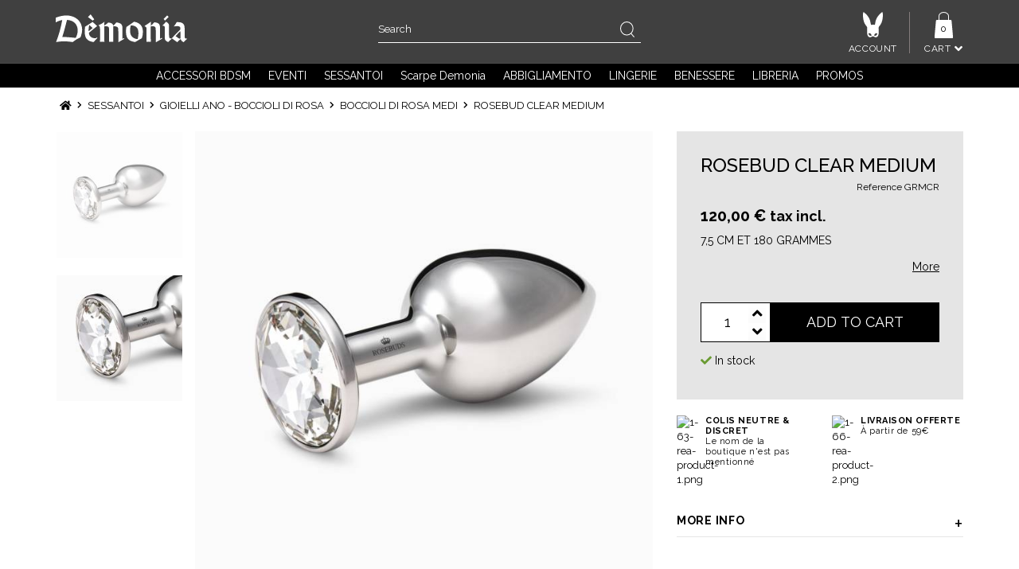

--- FILE ---
content_type: text/html; charset=utf-8
request_url: https://www.demonia.com/it/rosebud-clear-medium-p-770
body_size: 32110
content:
<!DOCTYPE HTML> <!--[if lt IE 7]><html class="no-js lt-ie9 lt-ie8 lt-ie7" lang="it-it"><![endif]--> <!--[if IE 7]><html class="no-js lt-ie9 lt-ie8 ie7" lang="it-it"><![endif]--> <!--[if IE 8]><html class="no-js lt-ie9 ie8" lang="it-it"><![endif]--> <!--[if gt IE 8]><html class="no-js ie9" lang="it-it"><![endif]--><html lang="it-it"><head><meta charset="utf-8" /><title>ROSEBUD - Rosebud médium diamant</title> <script data-keepinline="true">var ajaxGetProductUrl = '//www.demonia.com/it/module/cdc_googletagmanager/async';
    var ajaxShippingEvent = 1;
    var ajaxPaymentEvent = 1;

/* datalayer */
dataLayer = window.dataLayer || [];
    let cdcDatalayer = {"pageCategory":"product","event":"view_item","ecommerce":{"currency":"EUR","items":[{"item_name":"ROSEBUD CLEAR MEDIUM","item_id":"770","price":"100","price_tax_exc":"100","price_tax_inc":"120","item_brand":"Rosebuds","item_category":"SESSANTOI","item_category2":"GIOIELLI ANO - BOCCIOLI DI ROSA","item_category3":"Boccioli di rosa medi","quantity":1,"google_business_vertical":"retail"}],"value":"100"}};
    dataLayer.push(cdcDatalayer);

/* call to GTM Tag */
(function(w,d,s,l,i){w[l]=w[l]||[];w[l].push({'gtm.start':
new Date().getTime(),event:'gtm.js'});var f=d.getElementsByTagName(s)[0],
j=d.createElement(s),dl=l!='dataLayer'?'&l='+l:'';j.async=true;j.src=
'https://www.googletagmanager.com/gtm.js?id='+i+dl;f.parentNode.insertBefore(j,f);
})(window,document,'script','dataLayer','GTM-KRZBWL3');

/* async call to avoid cache system for dynamic data */
dataLayer.push({
  'event': 'datalayer_ready'
});</script> <meta name="description" content="Large choix de Rosebuds, bijoux d&#039;anus... Très bonne qualité, en vente chez Dèmonia. Nous vendons les véritables Rosebuds, méfiez vous des imitations ! " /><meta name="keywords" content="rosebuds,rosebud,julian snelling,bijou intime,bijou anal,rosebud taille 1,rosebud taille 2,rosebud taille 3" /><meta name="generator" content="PrestaShop" /><meta name="robots" content="index,follow" /><meta name="viewport" content="width=device-width, minimum-scale=0.25, maximum-scale=1.6, initial-scale=1.0, user-scalable=0" /><meta name="apple-mobile-web-app-capable" content="yes" /><link rel="icon" type="image/vnd.microsoft.icon" href="/img/favicon-1.ico?1744886937" /><link rel="shortcut icon" type="image/x-icon" href="/img/favicon-1.ico?1744886937" /><link rel="stylesheet" href="/themes/prestabase/css/global.css" type="text/css" media="all" /><link rel="stylesheet" href="/themes/prestabase/css/slick.css" type="text/css" media="all" /><link rel="stylesheet" href="/js/jquery/plugins/fancybox/jquery.fancybox.css" type="text/css" media="all" /><link rel="stylesheet" href="/themes/prestabase/css/autoload/highdpi.css" type="text/css" media="all" /><link rel="stylesheet" href="/themes/prestabase/css/autoload/responsive-tables.css" type="text/css" media="all" /><link rel="stylesheet" href="/themes/prestabase/css/autoload/uniform.default.css" type="text/css" media="all" /><link rel="stylesheet" href="/modules/ps_checkout/views/css/payments16.css?version=3.6.3" type="text/css" media="all" /><link rel="stylesheet" href="/themes/prestabase/css/product.css" type="text/css" media="all" /><link rel="stylesheet" href="/themes/prestabase/css/print.css" type="text/css" media="print" /><link rel="stylesheet" href="/js/jquery/plugins/bxslider/jquery.bxslider.css" type="text/css" media="all" /><link rel="stylesheet" href="/themes/prestabase/css/modules/socialsharing/css/socialsharing.css" type="text/css" media="all" /><link rel="stylesheet" href="/themes/prestabase/css/modules/blockcart/blockcart.css" type="text/css" media="all" /><link rel="stylesheet" href="/themes/prestabase/css/modules/blockcategories/blockcategories.css" type="text/css" media="all" /><link rel="stylesheet" href="/themes/prestabase/css/modules/mailalerts/mailalerts.css" type="text/css" media="all" /><link rel="stylesheet" href="/themes/prestabase/css/modules/blocknewsletter/blocknewsletter.css" type="text/css" media="all" /><link rel="stylesheet" href="/themes/prestabase/css/modules/crossselling/crossselling.css" type="text/css" media="all" /><link rel="stylesheet" href="/themes/prestabase/css/modules/blocksearch/blocksearch.css" type="text/css" media="all" /><link rel="stylesheet" href="/js/jquery/plugins/autocomplete/jquery.autocomplete.css" type="text/css" media="all" /><link rel="stylesheet" href="/themes/prestabase/css/product_list.css" type="text/css" media="all" /><link rel="stylesheet" href="/modules/pm_advancedtopmenu/views/css/pm_advancedtopmenu_base.css" type="text/css" media="all" /><link rel="stylesheet" href="/modules/pm_advancedtopmenu/views/css/pm_advancedtopmenu_product.css" type="text/css" media="all" /><link rel="stylesheet" href="/modules/pm_advancedtopmenu/views/css/pm_advancedtopmenu_global-1.css" type="text/css" media="all" /><link rel="stylesheet" href="/modules/pm_advancedtopmenu/views/css/pm_advancedtopmenu_advanced-1.css" type="text/css" media="all" /><link rel="stylesheet" href="/modules/pm_advancedtopmenu/views/css/pm_advancedtopmenu-1.css" type="text/css" media="all" /><link rel="stylesheet" href="/themes/prestabase/css/modules/blocktags/blocktags.css" type="text/css" media="all" /><link rel="stylesheet" href="/themes/prestabase/css/modules/blockuserinfo/blockuserinfo.css" type="text/css" media="all" /><link rel="stylesheet" href="/modules/netreviews/views/css/avisverifies-template1.css" type="text/css" media="all" /><link rel="stylesheet" href="/themes/prestabase/css/modules/kwkboxdesign/views/css/kwkboxdesign.css" type="text/css" media="all" /><link rel="stylesheet" href="/themes/prestabase/css/modules/themeconfigurator/css/hooks.css" type="text/css" media="all" /><link rel="stylesheet" href="/themes/prestabase/css/modules/productcomments/productcomments.css" type="text/css" media="all" /><link rel="stylesheet" href="/themes/prestabase/css/modules/kwkpromobanner/views/css/kwkpromobanner.css" type="text/css" media="all" /><link rel="stylesheet" href="/modules/kwk1homefeatured/css/homefeatured.css" type="text/css" media="all" /><link rel="stylesheet" href="/themes/prestabase/css/modules/infinitescroll/views/css/infinitescroll.css" type="text/css" media="all" /><link rel="stylesheet" href="/themes/prestabase/css/modules/kwkmobileheader/views/css/kwkmobileheader.css" type="text/css" media="all" /><link rel="stylesheet" href="/themes/prestabase/css/modules/totop/css/totop.css" type="text/css" media="all" /><link rel="stylesheet" href="/modules/advancedeucompliance/views/css/aeuc_front.css" type="text/css" media="all" /><link rel="stylesheet" href="/themes/prestabase/css/modules/mobilemenu/views/css/mobilemenu_panels.css" type="text/css" media="all" /><link rel="stylesheet" href="/themes/prestabase/css/modules/kwkinfluencer/views/css/wishlist_influencer.css" type="text/css" media="all" /><link rel="stylesheet" href="/modules/kwk2homefeatured/css/homefeatured.css" type="text/css" media="all" /><link rel="stylesheet" href="/modules/ets_htmlbox/views/css/front.css" type="text/css" media="all" /> <script type="text/javascript">/* <![CDATA[ */;var CUSTOMIZE_TEXTFIELD=1;var FB_TRACKING_PIXEL_ID='5223963';var FancyboxI18nClose='Close';var FancyboxI18nNext='Next';var FancyboxI18nPrev='Previous';var PS_CATALOG_MODE=false;var adtm_activeLink={"id":515,"type":"category"};var adtm_isToggleMode=true;var adtm_menuHamburgerSelector='#menu-icon, .menu-icon';var adtm_stickyOnMobile=true;var ajax_allowed=true;var ajaxsearch=true;var allowBuyWhenOutOfStock=false;var attribute_anchor_separator='-';var attributesCombinations=[];var availableLaterValue='Out of stock';var availableNowValue='In stock';var baseDir='https://www.demonia.com/';var baseUri='https://www.demonia.com/';var blocksearch_type='top';var contentOnly=false;var currency={"id":1,"name":"Euro","iso_code":"EUR","iso_code_num":"978","sign":"\u20ac","blank":"1","conversion_rate":"1.000000","deleted":"0","format":"2","decimals":"1","active":"1","prefix":"","suffix":" \u20ac","id_shop_list":null,"force_id":false};var currencyBlank=1;var currencyFormat=2;var currencyRate=1;var currencySign='€';var currentDate='2026-01-19 09:32:29';var customerGroupWithoutTax=false;var customizationFields=false;var customizationId=null;var customizationIdMessage='Customization #';var default_eco_tax=0;var delete_txt='Delete';var displayList=false;var displayPrice=0;var display_second='0';var doesntExist='This combination does not exist for this product. Please select another combination.';var doesntExistNoMore='This product is no longer in stock';var doesntExistNoMoreBut='with those attributes but is available with others.';var ecotaxTax_rate=0;var fieldRequired='Please fill in all the required fields before saving your customization.';var freeProductTranslation='Free!';var freeShippingTranslation='Free shipping!';var generated_date=1768811549;var groupReduction=0;var hasDeliveryAddress=false;var highDPI=false;var idDefaultImage=39339;var id_lang=7;var id_product=770;var img_dir='https://www.demonia.com/themes/prestabase/img/';var img_prod_dir='https://www.demonia.com/img/p/';var img_ps_dir='https://www.demonia.com/img/';var instantsearch=true;var isDesktop=true;var isGuest=0;var isLogged=0;var isMobile=false;var isTablet=false;var jqZoomEnabled=false;var maxQuantityToAllowDisplayOfLastQuantityMessage=0;var minimalQuantity=1;var noTaxForThisProduct=false;var oosHookJsCodeFunctions=[];var page_name='product';var path_ajax='/modules/kwkpromobanner/ajaxCloseBanner.php';var placeholder_blocknewsletter='Enter your e-mail';var priceDisplayMethod=0;var priceDisplayPrecision=2;var productAvailableForOrder=true;var productBasePriceTaxExcl=100;var productBasePriceTaxExcluded=100;var productBasePriceTaxIncl=120;var productHasAttributes=false;var productPrice=120;var productPriceTaxExcluded=100;var productPriceTaxIncluded=120;var productPriceWithoutReduction=120;var productReference=' GRMCR';var productShowPrice=true;var productUnitPriceRatio=0;var product_fileButtonHtml='Choose File';var product_fileDefaultHtml='No file selected';var product_specific_price=[];var promo_banner_day='day';var promo_banner_days='days';var promo_banner_format=1;var promo_banner_hour='hour';var promo_banner_hours='hours';var promo_banner_minute='minute';var promo_banner_minutes='minutes';var promo_banner_second='second';var promo_banner_seconds='seconds';var ps_checkout3dsEnabled=true;var ps_checkoutAutoRenderDisabled=false;var ps_checkoutCancelUrl='https://www.demonia.com/it/module/ps_checkout/cancel';var ps_checkoutCardBrands=["MASTERCARD","VISA","AMEX","CB_NATIONALE"];var ps_checkoutCardFundingSourceImg='/modules/ps_checkout/views/img/payment-cards.png';var ps_checkoutCardLogos={"AMEX":"\/modules\/ps_checkout\/views\/img\/amex.svg","CB_NATIONALE":"\/modules\/ps_checkout\/views\/img\/cb.svg","DINERS":"\/modules\/ps_checkout\/views\/img\/diners.svg","DISCOVER":"\/modules\/ps_checkout\/views\/img\/discover.svg","JCB":"\/modules\/ps_checkout\/views\/img\/jcb.svg","MAESTRO":"\/modules\/ps_checkout\/views\/img\/maestro.svg","MASTERCARD":"\/modules\/ps_checkout\/views\/img\/mastercard.svg","UNIONPAY":"\/modules\/ps_checkout\/views\/img\/unionpay.svg","VISA":"\/modules\/ps_checkout\/views\/img\/visa.svg"};var ps_checkoutCartProductCount=0;var ps_checkoutCheckUrl='https://www.demonia.com/it/module/ps_checkout/check';var ps_checkoutCheckoutTranslations={"checkout.go.back.link.title":"Torna al pagamento","checkout.go.back.label":"Checkout","checkout.card.payment":"Pagamento con carta","checkout.page.heading":"Riepilogo dell\u2019ordine","checkout.cart.empty":"Il tuo carrello \u00e8 vuoto.","checkout.page.subheading.card":"Carta","checkout.page.subheading.paypal":"PayPal","checkout.payment.by.card":"Hai scelto di pagare con una carta.","checkout.payment.by.paypal":"Hai scelto di pagare con PayPal.","checkout.order.summary":"Ecco un riepilogo del tuo ordine:","checkout.order.amount.total":"L\u2019importo totale del tuo ordine ammonta a","checkout.order.included.tax":"(IVA inclusa)","checkout.order.confirm.label":"Confermare l\u2019ordine facendo clic su \u201cConfermo l\u2019ordine\u201d","paypal.hosted-fields.label.card-name":"Nome del titolare","paypal.hosted-fields.placeholder.card-name":"Nome del titolare","paypal.hosted-fields.label.card-number":"Numero carta","paypal.hosted-fields.placeholder.card-number":"Numero carta","paypal.hosted-fields.label.expiration-date":"Data di scadenza","paypal.hosted-fields.placeholder.expiration-date":"MM\/YY","paypal.hosted-fields.label.cvv":"Cod. di sicurezza","paypal.hosted-fields.placeholder.cvv":"XXX","payment-method-logos.title":"Pagamenti sicuri al 100%.","express-button.cart.separator":"o","express-button.checkout.express-checkout":"Acquisto rapido","error.paypal-sdk":"No PayPal Javascript SDK Instance","checkout.payment.others.link.label":"Altri metodi di pagamento","checkout.payment.others.confirm.button.label":"Confermo l\u2019ordine","checkout.form.error.label":"Si \u00e8 verificato un errore durante il pagamento. Riprova o contatta il team di supporto.","loader-component.label.header":"Grazie per l\u2019acquisto!","loader-component.label.body":"Si prega di attendere durante l'elaborazione del tuo pagamento","error.paypal-sdk.contingency.cancel":"Autenticazione del titolare della carta annullata. Si prega di scegliere un altro metodo di pagamento o riprovare.","error.paypal-sdk.contingency.error":"Si \u00e8 verificato un errore durante l'autenticazione del titolare della carta. Si prega di scegliere un altro metodo di pagamento o riprovare.","error.paypal-sdk.contingency.failure":"Autenticazione del titolare della carta fallita. Si prega di scegliere un altro metodo di pagamento o riprovare.","error.paypal-sdk.contingency.unknown":"L'identit\u00e0 del titolare della carta non pu\u00f2 essere verificata. Si prega di scegliere un altro metodo di pagamento o riprovare."};var ps_checkoutCheckoutUrl='https://www.demonia.com/it/ordine?step=1';var ps_checkoutConfirmUrl='https://www.demonia.com/it/conferma-dell-ordine';var ps_checkoutCreateUrl='https://www.demonia.com/it/module/ps_checkout/create';var ps_checkoutCspNonce='';var ps_checkoutExpressCheckoutCartEnabled=false;var ps_checkoutExpressCheckoutOrderEnabled=false;var ps_checkoutExpressCheckoutProductEnabled=false;var ps_checkoutExpressCheckoutSelected=false;var ps_checkoutExpressCheckoutUrl='https://www.demonia.com/it/module/ps_checkout/ExpressCheckout';var ps_checkoutFundingSource='paypal';var ps_checkoutFundingSourcesSorted=["card","paypal","paylater","bancontact","eps","giropay","ideal","mybank","p24","blik"];var ps_checkoutHostedFieldsContingencies='SCA_WHEN_REQUIRED';var ps_checkoutHostedFieldsEnabled=true;var ps_checkoutHostedFieldsSelected=false;var ps_checkoutLoaderImage='/modules/ps_checkout/views/img/loader.svg';var ps_checkoutPartnerAttributionId='PrestaShop_Cart_PSXO_PSDownload';var ps_checkoutPayLaterCartPageButtonEnabled=false;var ps_checkoutPayLaterCategoryPageBannerEnabled=false;var ps_checkoutPayLaterHomePageBannerEnabled=false;var ps_checkoutPayLaterOrderPageBannerEnabled=false;var ps_checkoutPayLaterOrderPageButtonEnabled=false;var ps_checkoutPayLaterOrderPageMessageEnabled=false;var ps_checkoutPayLaterProductPageBannerEnabled=false;var ps_checkoutPayLaterProductPageButtonEnabled=false;var ps_checkoutPayLaterProductPageMessageEnabled=false;var ps_checkoutPayPalButtonConfiguration=null;var ps_checkoutPayPalOrderId='';var ps_checkoutPayPalSdkConfig={"clientId":"AXjYFXWyb4xJCErTUDiFkzL0Ulnn-bMm4fal4G-1nQXQ1ZQxp06fOuE7naKUXGkq2TZpYSiI9xXbs4eo","merchantId":"PEPALGJCDSXUE","currency":"EUR","intent":"capture","commit":"false","vault":"false","integrationDate":"2022-14-06","dataPartnerAttributionId":"PrestaShop_Cart_PSXO_PSDownload","dataCspNonce":"","dataEnable3ds":"true","enableFunding":"paylater","components":"marks,funding-eligibility"};var ps_checkoutPayWithTranslations={"card":"Paga tramite carta - pagamenti 100% sicuri","paypal":"Paga con un conto PayPal","paylater":"Paga a rate con PayPal Pay Later","bancontact":"Paga tramite Bancontact","eps":"Paga tramite EPS","giropay":"Paga tramite Giropay","ideal":"Paga tramite iDEAL","mybank":"Paga tramite MyBank","p24":"Paga tramite Przelewy24","blik":"Paga tramite BLIK"};var ps_checkoutPaymentMethodLogosTitleImg='/modules/ps_checkout/views/img/lock_checkout.svg';var ps_checkoutRenderPaymentMethodLogos=true;var ps_checkoutValidateUrl='https://www.demonia.com/it/module/ps_checkout/validate';var ps_checkoutVersion='3.6.3';var quantitiesDisplayAllowed=false;var quantityAvailable=0;var quickView=false;var reduction_percent=0;var reduction_price=0;var removingLinkText='remove this product from my cart';var roundMode=2;var search_url='https://www.demonia.com/it/ricerca';var sharing_img='https://www.demonia.com/39339/rosebud-clear-medium.jpg';var sharing_name='ROSEBUD CLEAR MEDIUM';var sharing_url='https://www.demonia.com/it/rosebud-clear-medium-p-770';var specific_currency=false;var specific_price=0;var static_token='32fbdf4e4f8e32630f9cd2ce59d51eae';var stock_management=1;var taxRate=20;var toBeDetermined='To be determined';var token='32fbdf4e4f8e32630f9cd2ce59d51eae';var token_wishlist='32fbdf4e4f8e32630f9cd2ce59d51eae';var uploading_in_progress='Uploading in progress, please be patient.';var url_controller_ajax='https://www.demonia.com/it/module/kwkinfluencer/ajax';var usingSecureMode=true;/* ]]> */</script> <script type="text/javascript" src="/js/jquery/jquery-1.11.0.min.js"></script> <script type="text/javascript" src="/js/jquery/jquery-migrate-1.2.1.min.js"></script> <script type="text/javascript" src="/js/jquery/plugins/jquery.easing.js"></script> <script type="text/javascript" src="/js/jquery/plugins/fancybox/jquery.fancybox.js"></script> <script type="text/javascript" src="/js/tools.js"></script> <script type="text/javascript" src="/themes/prestabase/js/jquery.zoom.min.js"></script> <script type="text/javascript" src="/themes/prestabase/js/slick.min.js"></script> <script type="text/javascript" src="/themes/prestabase/js/global.js"></script> <script type="text/javascript" src="/themes/prestabase/js/autoload/10-bootstrap.min.js"></script> <script type="text/javascript" src="/themes/prestabase/js/autoload/15-jquery.total-storage.min.js"></script> <script type="text/javascript" src="/themes/prestabase/js/autoload/15-jquery.uniform-modified.js"></script> <script type="text/javascript" src="/modules/ps_checkout/views/js/front.js?version=3.6.3"></script> <script type="text/javascript" src="/js/jquery/plugins/jquery.idTabs.js"></script> <script type="text/javascript" src="/js/jquery/plugins/jquery.scrollTo.js"></script> <script type="text/javascript" src="/js/jquery/plugins/jquery.serialScroll.js"></script> <script type="text/javascript" src="/js/jquery/plugins/bxslider/jquery.bxslider.js"></script> <script type="text/javascript" src="/themes/prestabase/js/product.js"></script> <script type="text/javascript" src="/modules/socialsharing/js/socialsharing.js"></script> <script type="text/javascript" src="/themes/prestabase/js/modules/blockcart/ajax-cart.js"></script> <script type="text/javascript" src="/themes/prestabase/js/tools/treeManagement.js"></script> <script type="text/javascript" src="/themes/prestabase/js/modules/mailalerts/mailalerts.js"></script> <script type="text/javascript" src="/themes/prestabase/js/modules/blocknewsletter/blocknewsletter.js"></script> <script type="text/javascript" src="/themes/prestabase/js/modules/crossselling/js/crossselling.js"></script> <script type="text/javascript" src="/js/jquery/plugins/autocomplete/jquery.autocomplete.js"></script> <script type="text/javascript" src="/themes/prestabase/js/modules/blocksearch/blocksearch.js"></script> <script type="text/javascript" src="/modules/pm_advancedtopmenu/views/js/pm_advancedtopmenu.js"></script> <script type="text/javascript" src="/modules/antispam/views/js/antispam_blocknewsletter.js"></script> <script type="text/javascript" src="/modules/netreviews/views/js/avisverifies-tpl.js"></script> <script type="text/javascript" src="/modules/kwkboxdesign/views/js/kwkboxdesign.js"></script> <script type="text/javascript" src="/modules/productcomments/js/jquery.rating.pack.js"></script> <script type="text/javascript" src="/modules/kwkpromobanner/views/js/frontkwkpromobanner.js"></script> <script type="text/javascript" src="/modules/hoverimages/views/js/hoverimages.js"></script> <script type="text/javascript" src="/themes/prestabase/js/modules/kwkmobileheader/views/js/kwkmobileheader.js"></script> <script type="text/javascript" src="/modules/totop/js/totop.js"></script> <script type="text/javascript" src="/modules/mobilemenu/views/js/mobilemenu_panels.js"></script> <script type="text/javascript" src="/modules/kwkinfluencer/views/js/add_to_wishlist_influencer.js"></script> <script type="text/javascript" src="/modules/cdc_googletagmanager/views/js/ajaxdatalayer.js"></script> <script type="text/javascript" src="/modules/ets_htmlbox/views/js/front.js"></script> <script type="text/javascript" src="/modules/statsdata/js/plugindetect.js"></script> <meta property="og:type" content="product" /><meta property="og:url" content="https://www.demonia.com/it/rosebud-clear-medium-p-770" /><meta property="og:title" content="ROSEBUD - Rosebud médium diamant" /><meta property="og:site_name" content="Boutique Démonia" /><meta property="og:description" content="Large choix de Rosebuds, bijoux d&#039;anus... Très bonne qualité, en vente chez Dèmonia. Nous vendons les véritables Rosebuds, méfiez vous des imitations ! " /><meta property="og:image" content="https://www.demonia.com/39339-large_default/rosebud-clear-medium.jpg" /><meta property="product:pretax_price:amount" content="100" /><meta property="product:pretax_price:currency" content="EUR" /><meta property="product:price:amount" content="120" /><meta property="product:price:currency" content="EUR" /><meta property="product:weight:value" content="1.000000" /><meta property="product:weight:units" content="kg" /><meta class="netreviewsWidget" id="netreviewsWidgetNum25611" data-jsurl="//cl.avis-verifies.com/fr/cache/3/3/6/336e783c-4ee7-e9e4-594d-dc954be372e9/widget4/widget02-25611_script.js"/><script src="//cl.avis-verifies.com/fr/widget4/widget02_FB3.min.js"></script> <script type="text/javascript">/*  */;if(typeof kiwik==="undefined"){var kiwik={};}
if(typeof kiwik.hoverimages==="undefined"){kiwik.hoverimages={SELECTOR:"li.ajax_block_product, .products-block-image",BASE:"/modules/",VERSION:"0",TRANSITION:"fade",TRANSITION_DURATION:500}};/*  */</script><link rel="alternate" hreflang="x-default" href="https://www.demonia.com/fr/rosebud-clear-medium-p-770" /><link rel="alternate" hreflang="fr" href="https://www.demonia.com/fr/rosebud-clear-medium-p-770" /><link rel="alternate" hreflang="es" href="https://www.demonia.com/es/rosebud-clear-medium-p-770" /><link rel="alternate" hreflang="en" href="https://www.demonia.com/en/rosebud-medium-diamant-p-770" /><link rel="alternate" hreflang="de" href="https://www.demonia.com/de/rosebud-clear-medium-p-770" /><meta http-equiv="content-language" content="it"><link rel="canonical" href="https://www.demonia.com/it/rosebud-clear-medium-p-770" /><link rel="alternate" hreflang="it" href="https://www.demonia.com/it/rosebud-clear-medium-p-770" /><link rel="alternate" hreflang="nl" href="https://www.demonia.com/nl/rozenknop-helder-medium-p-770" /> <script>/*  */;if(navigator.userAgent.indexOf("Speed Insights")==-1){(function(w,d,t,r,u){var f,n,i;w[u]=w[u]||[],f=function(){var o={ti:"5223963"};o.q=w[u],w[u]=new UET(o),w[u].push("pageLoad")},n=d.createElement(t),n.src=r,n.async=1,n.onload=n.onreadystatechange=function(){var s=this.readyState;s&&s!=="loaded"&&s!=="complete"||(f(),n.onload=n.onreadystatechange=null)},i=d.getElementsByTagName(t)[0],i.parentNode.insertBefore(n,i)})(window,document,"script","//bat.bing.com/bat.js","uetq");};/*  */</script> <noscript> <img src="//bat.bing.com/action/0?ti=5223963&Ver=2" height="0" width="0" style="display:none; visibility: hidden;" /> </noscript><script type="text/javascript">/*  */;var _spmq={"url":"\/\/www.demonia.com\/it\/rosebud-clear-medium-p-770","user":null,"id_product":"770","id_category":"","id_manufacturer":"","spm_ident":"MP39bEYs","id_cart":null};var _spm_id_combination=function(){return(typeof(document.getElementById('idCombination'))!='undefined'&&document.getElementById('idCombination')!=null?document.getElementById('idCombination').value:'');};(function(){var spm=document.createElement('script');spm.type='text/javascript';spm.defer=true;spm.src='https://app-spm.com/app.js?url=%2F%2Fwww.demonia.com%2Fit%2Frosebud-clear-medium-p-770&id_product=770&id_category=&id_manufacturer=&spm_ident=MP39bEYs&id_combination='+_spm_id_combination();var s_spm=document.getElementsByTagName('script')[0];s_spm.parentNode.insertBefore(spm,s_spm);})();/*  */</script><script async defer type="text/javascript" src="https://cdn.cartsguru.io/46b85e37-661d-454b-a421-d3462d133a8e/c.js"></script> <script async defer type="text/javascript">/*  */;if(typeof(ajaxCart)!='undefined'){var ajaxCartUpdateCartFunc=ajaxCart.updateCart;ajaxCart.updateCart=function(jsonData){ajaxCartUpdateCartFunc(jsonData);$.post('/index.php?fc=module&module=cartsguru&controller=ajax&method=getTracker&token=32fbdf4e4f8e32630f9cd2ce59d51eae').then((resp)=>{document.querySelector('div#tracker').innerHTML=resp.tracker;});}}
else if(typeof(prestashop)!='undefined'){prestashop.on('updateCart',function(event){$.post('/index.php?fc=module&module=cartsguru&controller=ajax&method=getTracker&token=32fbdf4e4f8e32630f9cd2ce59d51eae').then((resp)=>{document.querySelector('div#tracker').innerHTML=resp.tracker;});});};/*  */</script> <div id="tracker" style="display:none;" hidden="hidden"></div><link rel="preconnect" href="https://fonts.gstatic.com" crossorigin><link href="https://fonts.googleapis.com/css2?family=Raleway:wght@400;500;700&display=swap" rel="stylesheet"><!--[if IE 8]> <script src="https://oss.maxcdn.com/libs/html5shiv/3.7.0/html5shiv.js"></script> <script src="https://oss.maxcdn.com/libs/respond.js/1.3.0/respond.min.js"></script> <![endif]--></head><body id="product" class="desktop product product-770 product-rosebud-clear-medium category-515 category-boccioli-di-rosa-medi hide-left-column hide-right-column lang_it"> <noscript><iframe src="https://www.googletagmanager.com/ns.html?id=GTM-KRZBWL3" height="0" width="0" style="display:none;visibility:hidden"></iframe></noscript><div id="page"><div id="mobilemenu-side"><div id="mobilemenu_push" class="mobilemenu-block"> <a href="#" id="mobilemenu-closer"></a><div id="mobilemenu_list_wrapper"><div id="mobilemenu_list_inner"><div id="mobilemenu_main" class="mobilemenu-list"><div class="mobilemenu-panel primary depth-0" data-depth="0"><ul><li class="" > <a href="https://www.demonia.com/it/accessori-bdsm-c-3" class="js-menu-link " data-id="#mobilemenu_adt_menu_4" >ACCESSORI BDSM </a></li><li class="" > <a href="https://www.demonia.com/it/eventi-c-203" class="js-menu-link js-no-children " data-id="#mobilemenu_adt_menu_10" >EVENTI </a></li><li class="" > <a href="https://www.demonia.com/it/sessantoi-c-4" class="js-menu-link " data-id="#mobilemenu_adt_menu_3" >SESSANTOI </a></li><li class="" > <a href="https://www.demonia.com/it/scarpe-demonia-c-568" class="js-menu-link js-no-children " data-id="#mobilemenu_adt_menu_27" >Scarpe Demonia </a></li><li class="" > <a href="https://www.demonia.com/it/abbigliamento-c-5" class="js-menu-link " data-id="#mobilemenu_adt_menu_5" >ABBIGLIAMENTO </a></li><li class="" > <a href="https://www.demonia.com/it/lingerie-c-465" class="js-menu-link " data-id="#mobilemenu_adt_menu_6" >LINGERIE </a></li><li class="" > <a href="https://www.demonia.com/it/benessere-c-7" class="js-menu-link " data-id="#mobilemenu_adt_menu_8" >BENESSERE </a></li><li class="" > <a href="https://www.demonia.com/it/libreria-c-8" class="js-menu-link " data-id="#mobilemenu_adt_menu_9" >LIBRERIA </a></li><li class="" > <a href="https://www.demonia.com/it/promozioni" class="js-menu-link js-no-children " data-id="#mobilemenu_adt_menu_14" >PROMOS </a></li></ul></div><div id="mobilemenu_adt_menu_4" class="mobilemenu-panel secondary depth-1 " data-depth="1"><div class="current-panel"> <span class="back-panel"></span> <a href="https://www.demonia.com/it/accessori-bdsm-c-3">ACCESSORI BDSM</a></div><ul><li class="see-all"><a href="https://www.demonia.com/it/accessori-bdsm-c-3">See all</a></li><li class="" > <a href="" class="js-menu-link " data-id="#mobilemenu_adt_column_105" >ACCESSOIRES DIVERS </a></li><li class="" > <a href="https://www.demonia.com/it/medico-c-33" class="js-menu-link " data-id="#mobilemenu_adt_column_59" >MEDICO </a></li><li class="" > <a href="" class="js-menu-link " data-id="#mobilemenu_adt_column_64" >ÉLECTRO </a></li><li class="" > <a href="https://www.demonia.com/it/demonia-basic-c-422" class="js-menu-link js-no-children " data-id="#mobilemenu_adt_column_58" >Dèmonía Basic </a></li><li class="" > <a href="https://www.demonia.com/it/la-contrainte-c-676" class="js-menu-link " data-id="#mobilemenu_adt_column_106" >S'ATTACHER </a></li><li class="" > <a href="" class="js-menu-link " data-id="#mobilemenu_adt_column_62" >TOUT POUR LES SENS </a></li><li class="" > <a href="https://www.demonia.com/it/la-fessee-c-610" class="js-menu-link " data-id="#mobilemenu_adt_column_63" >LA FÉSSÉE </a></li><li class="" > <a href="https://www.demonia.com/it/lavorazione-degli-accessori-c-570" class="js-menu-link js-no-children " data-id="#mobilemenu_adt_column_112" >LAVORAZIONE DEGLI ACCESSORI </a></li><li class="" > <a href="https://www.demonia.com/it/mobili-c-566" class="js-menu-link js-no-children " data-id="#mobilemenu_adt_column_113" >Mobili </a></li></ul></div><div id="mobilemenu_adt_column_105" class="mobilemenu-panel secondary depth-2 " data-depth="2"><div class="current-panel"> <span class="back-panel"></span> <a href="">ACCESSOIRES DIVERS</a></div><ul><li class="see-all"><a href="">See all</a></li><li class="" > <a href="https://www.demonia.com/it/barella-per-palloni-c-12" class="js-menu-link js-no-children " data-id="#mobilemenu_adt_element_180" >barella per palloni </a></li><li class="" > <a href="https://www.demonia.com/it/cockring-c-20" class="js-menu-link js-no-children " data-id="#mobilemenu_adt_element_181" >cockring </a></li><li class="" > <a href="https://www.demonia.com/it/gancio-anale-c-208" class="js-menu-link js-no-children " data-id="#mobilemenu_adt_element_182" >Gancio anale </a></li><li class="" > <a href="https://www.demonia.com/it/lenzuola-federe-c-24" class="js-menu-link js-no-children " data-id="#mobilemenu_adt_element_183" >lenzuola, federe </a></li><li class="" > <a href="https://www.demonia.com/it/pompe-ugelli-c-37" class="js-menu-link js-no-children " data-id="#mobilemenu_adt_element_184" >POMPE, UGELLI </a></li><li class="" > <a href="https://www.demonia.com/it/vari-c-23" class="js-menu-link js-no-children " data-id="#mobilemenu_adt_element_185" >vari </a></li></ul></div><div id="mobilemenu_adt_column_59" class="mobilemenu-panel secondary depth-2 " data-depth="2"><div class="current-panel"> <span class="back-panel"></span> <a href="https://www.demonia.com/it/medico-c-33">MEDICO</a></div><ul><li class="see-all"><a href="https://www.demonia.com/it/medico-c-33">See all</a></li><li class="" > <a href="https://www.demonia.com/it/distanziatori-bocca-c-481" class="js-menu-link js-no-children " data-id="#mobilemenu_adt_element_92" >Distanziatori Bocca </a></li><li class="" > <a href="https://www.demonia.com/it/speculum-anale-vaginale-c-482" class="js-menu-link js-no-children " data-id="#mobilemenu_adt_element_93" >Speculum anale/vaginale </a></li><li class="" > <a href="https://www.demonia.com/it/uretre-c-15" class="js-menu-link js-no-children " data-id="#mobilemenu_adt_element_94" >Uretre </a></li><li class="" > <a href="https://www.demonia.com/it/guanti-maschere-c-483" class="js-menu-link js-no-children " data-id="#mobilemenu_adt_element_95" >Guanti / Maschere </a></li></ul></div><div id="mobilemenu_adt_column_64" class="mobilemenu-panel secondary depth-2 " data-depth="2"><div class="current-panel"> <span class="back-panel"></span> <a href="">ÉLECTRO</a></div><ul><li class="see-all"><a href="">See all</a></li><li class="" > <a href="https://www.demonia.com/it/electro-mystim-c-194" class="js-menu-link js-no-children " data-id="#mobilemenu_adt_element_118" >Electro Mystim </a></li><li class="" > <a href="https://www.demonia.com/it/elettrostimolazione-c-26" class="js-menu-link js-no-children " data-id="#mobilemenu_adt_element_119" >elettrostimolazione </a></li></ul></div><div id="mobilemenu_adt_column_106" class="mobilemenu-panel secondary depth-2 " data-depth="2"><div class="current-panel"> <span class="back-panel"></span> <a href="https://www.demonia.com/it/la-contrainte-c-676">S'ATTACHER</a></div><ul><li class="see-all"><a href="https://www.demonia.com/it/la-contrainte-c-676">See all</a></li><li class="" > <a href="https://www.demonia.com/it/manette-bdsm-c-206" class="js-menu-link js-no-children " data-id="#mobilemenu_adt_element_186" >Manette BDSM </a></li><li class="" > <a href="https://www.demonia.com/it/chevillleres-c-646" class="js-menu-link js-no-children " data-id="#mobilemenu_adt_element_246" >Chevilllères </a></li><li class="" > <a href="https://www.demonia.com/it/pack-contrainte-c-691" class="js-menu-link js-no-children " data-id="#mobilemenu_adt_element_247" >Pack Contrainte </a></li><li class="" > <a href="https://www.demonia.com/it/nastro-per-bondage-c-419" class="js-menu-link js-no-children " data-id="#mobilemenu_adt_element_187" >Nastro per bondage </a></li><li class="" > <a href="https://www.demonia.com/it/corde-e-shibari-c-418" class="js-menu-link js-no-children " data-id="#mobilemenu_adt_element_191" >Corde e Shibari </a></li><li class="" > <a href="https://www.demonia.com/it/kit-di-sollecitazione-sospensione-c-16" class="js-menu-link js-no-children " data-id="#mobilemenu_adt_element_188" >Kit di sollecitazione/sospensione </a></li><li class="" > <a href="https://www.demonia.com/it/barra-distanziatrice-c-480" class="js-menu-link js-no-children " data-id="#mobilemenu_adt_element_189" >Barra distanziatrice </a></li><li class="" > <a href="https://www.demonia.com/it/catene-moschettoni-c-18" class="js-menu-link js-no-children " data-id="#mobilemenu_adt_element_190" >catene, moschettoni </a></li><li class="" > <a href="https://www.demonia.com/it/bavaglio-bdsm-c-11" class="js-menu-link js-no-children " data-id="#mobilemenu_adt_element_120" >Bavaglio BDSM </a></li><li class="" > <a href="https://www.demonia.com/it/collare-sm-c-73" class="js-menu-link js-no-children " data-id="#mobilemenu_adt_element_121" >collare SM </a></li><li class="" > <a href="https://www.demonia.com/it/guinzagli-c-30" class="js-menu-link js-no-children " data-id="#mobilemenu_adt_element_122" >guinzagli </a></li><li class="" > <a href="https://www.demonia.com/it/passamontagna-c-70" class="js-menu-link js-no-children " data-id="#mobilemenu_adt_element_123" >passamontagna </a></li><li class="" > <a href="https://www.demonia.com/it/gabbia-casta-c-19" class="js-menu-link js-no-children " data-id="#mobilemenu_adt_element_124" >Gabbia casta </a></li><li class="" > <a href="https://www.demonia.com/it/anello-o-c-10" class="js-menu-link js-no-children " data-id="#mobilemenu_adt_element_125" >anello o </a></li></ul></div><div id="mobilemenu_adt_column_62" class="mobilemenu-panel secondary depth-2 " data-depth="2"><div class="current-panel"> <span class="back-panel"></span> <a href="">TOUT POUR LES SENS</a></div><ul><li class="see-all"><a href="">See all</a></li><li class="" > <a href="https://www.demonia.com/it/fasce-maschere-c-13" class="js-menu-link js-no-children " data-id="#mobilemenu_adt_element_108" >fasce, maschere </a></li><li class="" > <a href="https://www.demonia.com/it/candele-c-17" class="js-menu-link js-no-children " data-id="#mobilemenu_adt_element_109" >Candele </a></li><li class="" > <a href="https://www.demonia.com/it/pinze-per-capezzoli-c-36" class="js-menu-link js-no-children " data-id="#mobilemenu_adt_element_111" >Pinze per capezzoli </a></li><li class="" > <a href="https://www.demonia.com/it/ruote-chiodate-c-39" class="js-menu-link js-no-children " data-id="#mobilemenu_adt_element_112" >ruote chiodate </a></li></ul></div><div id="mobilemenu_adt_column_63" class="mobilemenu-panel secondary depth-2 " data-depth="2"><div class="current-panel"> <span class="back-panel"></span> <a href="https://www.demonia.com/it/la-fessee-c-610">LA FÉSSÉE</a></div><ul><li class="see-all"><a href="https://www.demonia.com/it/la-fessee-c-610">See all</a></li><li class="" > <a href="https://www.demonia.com/it/frusta-c-32" class="js-menu-link js-no-children " data-id="#mobilemenu_adt_element_113" >Frusta </a></li><li class="" > <a href="https://www.demonia.com/it/fruste-c-21" class="js-menu-link js-no-children " data-id="#mobilemenu_adt_element_114" >fruste </a></li><li class="" > <a href="https://www.demonia.com/it/palette-finocchi-c-35" class="js-menu-link js-no-children " data-id="#mobilemenu_adt_element_115" >palette, finocchi </a></li><li class="" > <a href="https://www.demonia.com/it/fruste-c-29" class="js-menu-link js-no-children " data-id="#mobilemenu_adt_element_116" >fruste </a></li><li class="" > <a href="https://www.demonia.com/it/bastone-bdsm-c-38" class="js-menu-link js-no-children " data-id="#mobilemenu_adt_element_117" >Bastone BDSM </a></li></ul></div><div id="mobilemenu_adt_menu_3" class="mobilemenu-panel secondary depth-1 " data-depth="1"><div class="current-panel"> <span class="back-panel"></span> <a href="https://www.demonia.com/it/sessantoi-c-4">SESSANTOI</a></div><ul><li class="see-all"><a href="https://www.demonia.com/it/sessantoi-c-4">See all</a></li><li class="" > <a href="https://www.demonia.com/it/dio-c-498" class="js-menu-link " data-id="#mobilemenu_adt_column_48" >DIO </a></li><li class="" > <a href="https://www.demonia.com/it/cintura-di-dio-c-52" class="js-menu-link " data-id="#mobilemenu_adt_column_55" >CINTURA DI DIO </a></li><li class="" > <a href="https://www.demonia.com/it/bacchetta-magica-c-487" class="js-menu-link js-no-children " data-id="#mobilemenu_adt_column_50" >bacchetta magica </a></li><li class="" > <a href="https://www.demonia.com/it/macchina-del-cazzo-c-497" class="js-menu-link js-no-children " data-id="#mobilemenu_adt_column_122" >Macchina del cazzo </a></li><li class="" > <a href="https://www.demonia.com/it/masturbatore-maschile-c-428" class="js-menu-link js-no-children " data-id="#mobilemenu_adt_column_123" >Masturbatore maschile </a></li><li class="" > <a href="https://www.demonia.com/it/womanizer-co-c-421" class="js-menu-link js-no-children " data-id="#mobilemenu_adt_column_49" >WOMANIZER & co. </a></li><li class="" > <a href="https://www.demonia.com/it/uovo-vibrante-telecomandato-c-65" class="js-menu-link js-no-children " data-id="#mobilemenu_adt_column_51" >Uovo vibrante telecomandato </a></li><li class="" > <a href="https://www.demonia.com/it/palline-da-geisha-c-49" class="js-menu-link js-no-children " data-id="#mobilemenu_adt_column_47" >Palline da geisha </a></li><li class="" > <a href="https://www.demonia.com/it/piacere-anale-c-501" class="js-menu-link " data-id="#mobilemenu_adt_column_52" >PIACERE ANALE </a></li><li class="" > <a href="https://www.demonia.com/it/gioielli-ano-boccioli-di-rosa-c-14" class="js-menu-link js-no-children " data-id="#mobilemenu_adt_column_53" >GIOIELLI ANO - BOCCIOLI DI ROSA </a></li><li class="" > <a href="https://www.demonia.com/it/detergenti-sextoys-c-145" class="js-menu-link js-no-children " data-id="#mobilemenu_adt_column_54" >Detergenti Sextoys </a></li><li class="" > <a href="https://www.demonia.com/it/dalle-marche-di-giocattoli-sessuali-c-500" class="js-menu-link " data-id="#mobilemenu_adt_column_56" >PAR MARQUE </a></li><li class="" > <a href="" class="js-menu-link " data-id="#mobilemenu_adt_column_57" >MAIS AUSSI... </a></li></ul></div><div id="mobilemenu_adt_column_48" class="mobilemenu-panel secondary depth-2 " data-depth="2"><div class="current-panel"> <span class="back-panel"></span> <a href="https://www.demonia.com/it/dio-c-498">DIO</a></div><ul><li class="see-all"><a href="https://www.demonia.com/it/dio-c-498">See all</a></li><li class="" > <a href="https://www.demonia.com/it/dildo-vibrante-c-66" class="js-menu-link js-no-children " data-id="#mobilemenu_adt_element_48" >Dildo vibrante </a></li><li class="" > <a href="https://www.demonia.com/it/i-conigli-c-62" class="js-menu-link js-no-children " data-id="#mobilemenu_adt_element_49" >I conigli </a></li><li class="" > <a href="https://www.demonia.com/it/dildo-speciale-per-il-punto-g-c-55" class="js-menu-link js-no-children " data-id="#mobilemenu_adt_element_50" >dildo speciale per il punto g </a></li><li class="" > <a href="https://www.demonia.com/it/dildo-non-vibrante-c-53" class="js-menu-link js-no-children " data-id="#mobilemenu_adt_element_51" >dildo non vibrante </a></li><li class="" > <a href="https://www.demonia.com/it/dildo-a-ventosa-non-vibrante-c-56" class="js-menu-link js-no-children " data-id="#mobilemenu_adt_element_52" >dildo a ventosa non vibrante </a></li><li class="" > <a href="https://www.demonia.com/it/dildo-a-ventosa-vibrante-c-502" class="js-menu-link js-no-children " data-id="#mobilemenu_adt_element_53" >Dildo a ventosa vibrante </a></li><li class="" > <a href="https://www.demonia.com/it/dildo-gonfiabile-c-503" class="js-menu-link js-no-children " data-id="#mobilemenu_adt_element_54" >Dildo gonfiabile </a></li><li class="" > <a href="https://www.demonia.com/it/dildo-in-metallo-c-57" class="js-menu-link js-no-children " data-id="#mobilemenu_adt_element_55" >Dildo in metallo </a></li><li class="" > <a href="https://www.demonia.com/it/doppio-dildo-c-54" class="js-menu-link js-no-children " data-id="#mobilemenu_adt_element_56" >doppio Dildo </a></li><li class="" > <a href="https://www.demonia.com/it/giocattoli-sessuali-connessi-c-544" class="js-menu-link js-no-children " data-id="#mobilemenu_adt_element_211" >SEXTOYS CONNECTES </a></li><li class="" > <a href="https://www.demonia.com/it/dildo-spine-non-standard-c-59" class="js-menu-link js-no-children " data-id="#mobilemenu_adt_element_233" >dildo, spine non standard </a></li></ul></div><div id="mobilemenu_adt_column_55" class="mobilemenu-panel secondary depth-2 " data-depth="2"><div class="current-panel"> <span class="back-panel"></span> <a href="https://www.demonia.com/it/cintura-di-dio-c-52">CINTURA DI DIO</a></div><ul><li class="see-all"><a href="https://www.demonia.com/it/cintura-di-dio-c-52">See all</a></li><li class="" > <a href="https://www.demonia.com/it/imbracatura-con-cinturino-c-492" class="js-menu-link js-no-children " data-id="#mobilemenu_adt_element_79" >Imbracatura con cinturino </a></li><li class="" > <a href="https://www.demonia.com/it/strap-on-pieghevole-c-539" class="js-menu-link js-no-children " data-id="#mobilemenu_adt_element_203" >Strap-On pieghevole </a></li><li class="" > <a href="https://www.demonia.com/it/kit-cintura-per-dildo-c-493" class="js-menu-link js-no-children " data-id="#mobilemenu_adt_element_80" >Kit cintura per dildo </a></li><li class="" > <a href="https://www.demonia.com/it/dildo-per-imbracatura-c-494" class="js-menu-link js-no-children " data-id="#mobilemenu_adt_element_81" >Dildo per imbracatura </a></li></ul></div><div id="mobilemenu_adt_column_52" class="mobilemenu-panel secondary depth-2 " data-depth="2"><div class="current-panel"> <span class="back-panel"></span> <a href="https://www.demonia.com/it/piacere-anale-c-501">PIACERE ANALE</a></div><ul><li class="see-all"><a href="https://www.demonia.com/it/piacere-anale-c-501">See all</a></li><li class="" > <a href="https://www.demonia.com/it/plug-anale-c-63" class="js-menu-link js-no-children " data-id="#mobilemenu_adt_element_65" >plug anale </a></li><li class="" > <a href="https://www.demonia.com/it/plug-anale-vibrante-c-61" class="js-menu-link js-no-children " data-id="#mobilemenu_adt_element_66" >plug anale vibrante </a></li><li class="" > <a href="https://www.demonia.com/it/aneros-c-48" class="js-menu-link js-no-children " data-id="#mobilemenu_adt_element_67" >Aneros </a></li><li class="" > <a href="https://www.demonia.com/it/tappo-in-metallo-c-485" class="js-menu-link js-no-children " data-id="#mobilemenu_adt_element_68" >Tappo in metallo </a></li><li class="" > <a href="https://www.demonia.com/it/tappo-gonfiabile-c-58" class="js-menu-link js-no-children " data-id="#mobilemenu_adt_element_69" >Tappo gonfiabile </a></li><li class="" > <a href="https://www.demonia.com/it/spina-piccola-c-60" class="js-menu-link js-no-children " data-id="#mobilemenu_adt_element_70" >Spina piccola </a></li><li class="" > <a href="https://www.demonia.com/it/dildo-spine-non-standard-c-59" class="js-menu-link js-no-children " data-id="#mobilemenu_adt_element_71" >dildo, spine non standard </a></li><li class="" > <a href="https://www.demonia.com/it/plug-prostatique-c-578" class="js-menu-link js-no-children " data-id="#mobilemenu_adt_element_213" >Plug Prostatique </a></li></ul></div><div id="mobilemenu_adt_column_56" class="mobilemenu-panel secondary depth-2 " data-depth="2"><div class="current-panel"> <span class="back-panel"></span> <a href="https://www.demonia.com/it/dalle-marche-di-giocattoli-sessuali-c-500">PAR MARQUE</a></div><ul><li class="see-all"><a href="https://www.demonia.com/it/dalle-marche-di-giocattoli-sessuali-c-500">See all</a></li><li class="" > <a href="https://www.demonia.com/it/pip-paris-sextoys-artisanaux-arty-c-713" class="js-menu-link js-no-children " data-id="#mobilemenu_adt_element_264" >PIP Paris – Sextoys Artisanaux & Arty </a></li><li class="" > <a href="https://www.demonia.com/it/lelo-c-412" class="js-menu-link js-no-children " data-id="#mobilemenu_adt_element_86" >Lelo </a></li><li class="" > <a href="https://www.demonia.com/it/womanizer-c-626" class="js-menu-link js-no-children " data-id="#mobilemenu_adt_element_239" >Womanizer </a></li><li class="" > <a href="https://www.demonia.com/it/soddisfare-c-550" class="js-menu-link js-no-children " data-id="#mobilemenu_adt_element_237" >Soddisfare </a></li><li class="" > <a href="https://www.demonia.com/it/friday-bae-c-689" class="js-menu-link js-no-children " data-id="#mobilemenu_adt_element_243" >Friday Bae </a></li><li class="" > <a href="https://www.demonia.com/it/puissante-c-688" class="js-menu-link js-no-children " data-id="#mobilemenu_adt_element_244" >Puissante </a></li><li class="" > <a href="https://www.demonia.com/it/noi-vibe-c-440" class="js-menu-link js-no-children " data-id="#mobilemenu_adt_element_199" >NOI VIBE </a></li><li class="" > <a href="https://www.demonia.com/it/womanizer-co-c-421" class="js-menu-link js-no-children " data-id="#mobilemenu_adt_element_83" >WOMANIZER & co. </a></li><li class="" > <a href="https://www.demonia.com/it/vac-u-lock-c-602" class="js-menu-link js-no-children " data-id="#mobilemenu_adt_element_236" >Vac-U-Lock </a></li><li class="" > <a href="https://www.demonia.com/it/lunga-vita-c-567" class="js-menu-link js-no-children " data-id="#mobilemenu_adt_element_210" >Lunga vita </a></li><li class="" > <a href="https://www.demonia.com/it/fabbrica-del-divertimento-c-425" class="js-menu-link js-no-children " data-id="#mobilemenu_adt_element_204" >Fabbrica del divertimento </a></li><li class="" > <a href="https://www.demonia.com/it/strap-on-me-c-538" class="js-menu-link js-no-children " data-id="#mobilemenu_adt_element_201" >Strap-On-Me </a></li></ul></div><div id="mobilemenu_adt_column_57" class="mobilemenu-panel secondary depth-2 " data-depth="2"><div class="current-panel"> <span class="back-panel"></span> <a href="">MAIS AUSSI...</a></div><ul><li class="see-all"><a href="">See all</a></li><li class="" > <a href="https://www.demonia.com/it/guaina-del-pene-c-28" class="js-menu-link js-no-children " data-id="#mobilemenu_adt_element_90" >Guaina del pene </a></li><li class="" > <a href="https://www.demonia.com/it/batterie-c-147" class="js-menu-link js-no-children " data-id="#mobilemenu_adt_element_91" >batterie </a></li></ul></div><div id="mobilemenu_adt_menu_5" class="mobilemenu-panel secondary depth-1 " data-depth="1"><div class="current-panel"> <span class="back-panel"></span> <a href="https://www.demonia.com/it/abbigliamento-c-5">ABBIGLIAMENTO</a></div><ul><li class="see-all"><a href="https://www.demonia.com/it/abbigliamento-c-5">See all</a></li><li class="" > <a href="" class="js-menu-link " data-id="#mobilemenu_adt_column_71" >PAR MARQUE </a></li><li class="" > <a href="https://www.demonia.com/it/matieres-c-627" class="js-menu-link " data-id="#mobilemenu_adt_column_124" >Matières </a></li><li class="" > <a href="https://www.demonia.com/it/donna-c-452" class="js-menu-link " data-id="#mobilemenu_adt_column_66" >DONNA </a></li><li class="" > <a href="https://www.demonia.com/it/uomini-c-454" class="js-menu-link " data-id="#mobilemenu_adt_column_68" >UOMINI </a></li><li class="" > <a href="https://www.demonia.com/it/par-marque-c-703" class="js-menu-link " data-id="#mobilemenu_adt_column_127" >Par marque </a></li><li class="" > <a href="https://www.demonia.com/it/collection-3eme-sexe-mme-xy-c-559" class="js-menu-link " data-id="#mobilemenu_adt_column_110" >COLLECTION 3EME SEXE - MME Xy </a></li><li class="" > <a href="https://www.demonia.com/it/accessori-c-513" class="js-menu-link " data-id="#mobilemenu_adt_column_69" >ACCESSORI </a></li><li class="" > <a href="https://www.demonia.com/it/entretien-vetements-c-139" class="js-menu-link " data-id="#mobilemenu_adt_column_114" >ENTRETIEN VÊTEMENTS </a></li></ul></div><div id="mobilemenu_adt_column_71" class="mobilemenu-panel secondary depth-2 " data-depth="2"><div class="current-panel"> <span class="back-panel"></span> <a href="">PAR MARQUE</a></div><ul><li class="see-all"><a href="">See all</a></li><li class="" > <a href="https://www.demonia.com/it/imbracatura-a-labirinto-c-451" class="js-menu-link js-no-children " data-id="#mobilemenu_adt_element_154" >Imbracatura a labirinto </a></li><li class="" > <a href="https://www.demonia.com/it/nakt-c-692" class="js-menu-link js-no-children " data-id="#mobilemenu_adt_element_248" >NAKT </a></li><li class="" > <a href="https://www.demonia.com/it/viale-delle-gambe-c-535" class="js-menu-link js-no-children " data-id="#mobilemenu_adt_element_196" >Viale delle Gambe </a></li><li class="" > <a href="https://www.demonia.com/it/esclusivo-di-demonia-c-536" class="js-menu-link js-no-children " data-id="#mobilemenu_adt_element_197" >Esclusivo di Demonia </a></li><li class="" > <a href="https://www.demonia.com/it/loto-morto-c-537" class="js-menu-link js-no-children " data-id="#mobilemenu_adt_element_198" >Loto morto </a></li><li class="" > <a href="https://www.demonia.com/noir-handmade-c-545" class="js-menu-link js-no-children " data-id="#mobilemenu_adt_element_208" >Noir Handmade </a></li><li class="" > <a href="https://www.demonia.com/it/patrice-catanzaro-c-82" class="js-menu-link js-no-children " data-id="#mobilemenu_adt_element_155" >patrice catanzaro </a></li><li class="" > <a href="https://www.demonia.com/it/gioielli-indiscreti-c-471" class="js-menu-link js-no-children " data-id="#mobilemenu_adt_element_156" >Gioielli indiscreti </a></li></ul></div><div id="mobilemenu_adt_column_124" class="mobilemenu-panel secondary depth-2 " data-depth="2"><div class="current-panel"> <span class="back-panel"></span> <a href="https://www.demonia.com/it/matieres-c-627">Matières</a></div><ul><li class="see-all"><a href="https://www.demonia.com/it/matieres-c-627">See all</a></li><li class="" > <a href="https://www.demonia.com/it/vinyle-c-631" class="js-menu-link js-no-children " data-id="#mobilemenu_adt_element_249" >Vinyle </a></li><li class="" > <a href="https://www.demonia.com/it/latex-c-630" class="js-menu-link js-no-children " data-id="#mobilemenu_adt_element_250" >Latex </a></li><li class="" > <a href="https://www.demonia.com/it/wetlook-c-629" class="js-menu-link js-no-children " data-id="#mobilemenu_adt_element_251" >wetlook </a></li><li class="" > <a href="https://www.demonia.com/it/cuir-c-628" class="js-menu-link js-no-children " data-id="#mobilemenu_adt_element_252" >Cuir </a></li><li class="" > <a href="https://www.demonia.com/it/voile-dentelle-resille-c-632" class="js-menu-link js-no-children " data-id="#mobilemenu_adt_element_253" >Voile / Dentelle / résille </a></li><li class="" > <a href="https://www.demonia.com/it/datex-c-699" class="js-menu-link js-no-children " data-id="#mobilemenu_adt_element_254" >Datex </a></li></ul></div><div id="mobilemenu_adt_column_66" class="mobilemenu-panel secondary depth-2 " data-depth="2"><div class="current-panel"> <span class="back-panel"></span> <a href="https://www.demonia.com/it/donna-c-452">DONNA</a></div><ul><li class="see-all"><a href="https://www.demonia.com/it/donna-c-452">See all</a></li><li class="" > <a href="https://www.demonia.com/it/combinazione-lattice-co-c-71" class="js-menu-link js-no-children " data-id="#mobilemenu_adt_element_126" >combinazione lattice & Co </a></li><li class="" > <a href="https://www.demonia.com/it/cime-c-462" class="js-menu-link js-no-children " data-id="#mobilemenu_adt_element_130" >Cime </a></li><li class="" > <a href="https://www.demonia.com/it/imbracatura-in-pelle-c-78" class="js-menu-link js-no-children " data-id="#mobilemenu_adt_element_135" >imbracatura in pelle </a></li><li class="" > <a href="https://www.demonia.com/it/corsetti-cinture-in-vita-c-74" class="js-menu-link js-no-children " data-id="#mobilemenu_adt_element_131" >Corsetti / Cinture in vita </a></li><li class="" > <a href="https://www.demonia.com/it/corpo-c-464" class="js-menu-link js-no-children " data-id="#mobilemenu_adt_element_133" >Corpo </a></li><li class="" > <a href="https://www.demonia.com/it/pantaloni-leggings-c-463" class="js-menu-link js-no-children " data-id="#mobilemenu_adt_element_132" >Pantaloni / Leggings </a></li><li class="" > <a href="https://www.demonia.com/it/gonna-sexy-c-461" class="js-menu-link js-no-children " data-id="#mobilemenu_adt_element_128" >Gonna sexy </a></li><li class="" > <a href="https://www.demonia.com/it/abiti-fetish-c-457" class="js-menu-link js-no-children " data-id="#mobilemenu_adt_element_127" >Abiti fetish </a></li><li class="" > <a href="https://www.demonia.com/it/infermiera-cameriera-c-79" class="js-menu-link js-no-children " data-id="#mobilemenu_adt_element_139" >infermiera, cameriera </a></li><li class="" > <a href="https://www.demonia.com/it/lattice-femmina-c-80" class="js-menu-link js-no-children " data-id="#mobilemenu_adt_element_134" >lattice (femmina) </a></li></ul></div><div id="mobilemenu_adt_column_68" class="mobilemenu-panel secondary depth-2 " data-depth="2"><div class="current-panel"> <span class="back-panel"></span> <a href="https://www.demonia.com/it/uomini-c-454">UOMINI</a></div><ul><li class="see-all"><a href="https://www.demonia.com/it/uomini-c-454">See all</a></li><li class="" > <a href="https://www.demonia.com/it/combinazioni-c-455" class="js-menu-link js-no-children " data-id="#mobilemenu_adt_element_144" >Combinazioni </a></li><li class="" > <a href="https://www.demonia.com/it/latex-homme-c-589" class="js-menu-link js-no-children " data-id="#mobilemenu_adt_element_217" >Latex (Homme) </a></li><li class="" > <a href="https://www.demonia.com/it/magliette-e-camicie-c-86" class="js-menu-link js-no-children " data-id="#mobilemenu_adt_element_148" >Magliette e camicie </a></li><li class="" > <a href="https://www.demonia.com/it/imbracatura-c-456" class="js-menu-link js-no-children " data-id="#mobilemenu_adt_element_145" >Imbracatura </a></li><li class="" > <a href="https://www.demonia.com/it/pantaloni-e-kilt-c-484" class="js-menu-link js-no-children " data-id="#mobilemenu_adt_element_149" >Pantaloni e kilt </a></li><li class="" > <a href="https://www.demonia.com/it/intimo-maschile-c-433" class="js-menu-link js-no-children " data-id="#mobilemenu_adt_element_142" >Intimo maschile </a></li></ul></div><div id="mobilemenu_adt_column_127" class="mobilemenu-panel secondary depth-2 " data-depth="2"><div class="current-panel"> <span class="back-panel"></span> <a href="https://www.demonia.com/it/par-marque-c-703">Par marque</a></div><ul><li class="see-all"><a href="https://www.demonia.com/it/par-marque-c-703">See all</a></li><li class="" > <a href="https://www.demonia.com/it/catanzaro-casa-per-lui-c-704" class="js-menu-link js-no-children " data-id="#mobilemenu_adt_element_261" >Catanzaro Casa per Lui </a></li><li class="" > <a href="https://www.demonia.com/it/tof-parigi-c-705" class="js-menu-link js-no-children " data-id="#mobilemenu_adt_element_262" >TOF Parigi </a></li><li class="" > <a href="https://www.demonia.com/it/noir-handmade-pour-lui-c-706" class="js-menu-link js-no-children " data-id="#mobilemenu_adt_element_263" >Noir HandMade pour Lui </a></li></ul></div><div id="mobilemenu_adt_column_110" class="mobilemenu-panel secondary depth-2 " data-depth="2"><div class="current-panel"> <span class="back-panel"></span> <a href="https://www.demonia.com/it/collection-3eme-sexe-mme-xy-c-559">COLLECTION 3EME SEXE - MME Xy</a></div><ul><li class="see-all"><a href="https://www.demonia.com/it/collection-3eme-sexe-mme-xy-c-559">See all</a></li><li class="" > <a href="https://www.demonia.com/it/tout-les-modeles-c-594" class="js-menu-link js-no-children " data-id="#mobilemenu_adt_element_226" >Tout les modèles </a></li><li class="" > <a href="https://www.demonia.com/it/combinaisons-c-595" class="js-menu-link js-no-children " data-id="#mobilemenu_adt_element_227" >Combinaisons </a></li><li class="" > <a href="https://www.demonia.com/it/haut-c-596" class="js-menu-link js-no-children " data-id="#mobilemenu_adt_element_228" >Haut </a></li><li class="" > <a href="https://www.demonia.com/it/robes-et-jupes-c-597" class="js-menu-link js-no-children " data-id="#mobilemenu_adt_element_229" >Robes et Jupes </a></li><li class="" > <a href="https://www.demonia.com/it/corset-et-serre-tailles-c-598" class="js-menu-link js-no-children " data-id="#mobilemenu_adt_element_230" >Corset et serre tailles </a></li><li class="" > <a href="https://www.demonia.com/it/lingerie-c-599" class="js-menu-link js-no-children " data-id="#mobilemenu_adt_element_231" >Lingerie </a></li><li class="" > <a href="https://www.demonia.com/it/accessoires-c-600" class="js-menu-link js-no-children " data-id="#mobilemenu_adt_element_232" >Accessoires </a></li></ul></div><div id="mobilemenu_adt_column_69" class="mobilemenu-panel secondary depth-2 " data-depth="2"><div class="current-panel"> <span class="back-panel"></span> <a href="https://www.demonia.com/it/accessori-c-513">ACCESSORI</a></div><ul><li class="see-all"><a href="https://www.demonia.com/it/accessori-c-513">See all</a></li><li class="" > <a href="https://www.demonia.com/it/capezzoli-c-413" class="js-menu-link js-no-children " data-id="#mobilemenu_adt_element_150" >Capezzoli </a></li><li class="" > <a href="https://www.demonia.com/it/collari-c-435" class="js-menu-link js-no-children " data-id="#mobilemenu_adt_element_151" >collari </a></li><li class="" > <a href="https://www.demonia.com/it/guanti-in-lattice-o-vinile-c-392" class="js-menu-link js-no-children " data-id="#mobilemenu_adt_element_136" >Guanti in lattice o vinile </a></li><li class="" > <a href="https://www.demonia.com/it/parrucche-c-146" class="js-menu-link js-no-children " data-id="#mobilemenu_adt_element_152" >parrucche </a></li><li class="" > <a href="https://www.demonia.com/it/maschere-e-lupi-c-200" class="js-menu-link js-no-children " data-id="#mobilemenu_adt_element_153" >Maschere e lupi </a></li><li class="" > <a href="https://www.demonia.com/it/vari-c-77" class="js-menu-link js-no-children " data-id="#mobilemenu_adt_element_140" >vari </a></li></ul></div><div id="mobilemenu_adt_column_114" class="mobilemenu-panel secondary depth-2 " data-depth="2"><div class="current-panel"> <span class="back-panel"></span> <a href="https://www.demonia.com/it/entretien-vetements-c-139">ENTRETIEN VÊTEMENTS</a></div><ul><li class="see-all"><a href="https://www.demonia.com/it/entretien-vetements-c-139">See all</a></li><li class="" > <a href="https://www.demonia.com/it/tous-les-produits-d-entretien-c-593" class="js-menu-link js-no-children " data-id="#mobilemenu_adt_element_222" >Tous les produits d'entretien </a></li><li class="" > <a href="https://www.demonia.com/it/entretien-du-latex-c-590" class="js-menu-link js-no-children " data-id="#mobilemenu_adt_element_223" >Entretien du Latex </a></li><li class="" > <a href="https://www.demonia.com/it/entretien-du-wetlook-c-591" class="js-menu-link js-no-children " data-id="#mobilemenu_adt_element_224" >Entretien du Wetlook </a></li><li class="" > <a href="https://www.demonia.com/it/entretien-du-vinyle-c-592" class="js-menu-link js-no-children " data-id="#mobilemenu_adt_element_225" >Entretien du Vinyle </a></li></ul></div><div id="mobilemenu_adt_menu_6" class="mobilemenu-panel secondary depth-1 " data-depth="1"><div class="current-panel"> <span class="back-panel"></span> <a href="https://www.demonia.com/it/lingerie-c-465">LINGERIE</a></div><ul><li class="see-all"><a href="https://www.demonia.com/it/lingerie-c-465">See all</a></li><li class="" > <a href="https://www.demonia.com/it/calze-e-collant-c-394" class="js-menu-link " data-id="#mobilemenu_adt_column_73" >Calze e collant </a></li><li class="" > <a href="https://www.demonia.com/it/bodystocking-c-511" class="js-menu-link js-no-children " data-id="#mobilemenu_adt_column_74" >bodystocking </a></li><li class="" > <a href="https://www.demonia.com/it/reggicalze-c-468" class="js-menu-link js-no-children " data-id="#mobilemenu_adt_column_75" >Reggicalze </a></li><li class="" > <a href="https://www.demonia.com/it/bustier-e-body-c-470" class="js-menu-link js-no-children " data-id="#mobilemenu_adt_column_77" >Bustier e body </a></li><li class="" > <a href="https://www.demonia.com/it/set-di-lingerie-c-526" class="js-menu-link js-no-children " data-id="#mobilemenu_adt_column_80" >Set di lingerie </a></li><li class="" > <a href="https://www.demonia.com/it/mutandine-e-perizomi-c-85" class="js-menu-link js-no-children " data-id="#mobilemenu_adt_column_72" >Mutandine e perizomi </a></li><li class="" > <a href="https://www.demonia.com/it/reggiseno-c-469" class="js-menu-link js-no-children " data-id="#mobilemenu_adt_column_76" >Reggiseno </a></li><li class="" > <a href="https://www.demonia.com/it/lingerie-bdsm-c-701" class="js-menu-link js-no-children " data-id="#mobilemenu_adt_column_126" >Lingerie BDSM </a></li><li class="" > <a href="https://www.demonia.com/it/vari-c-448" class="js-menu-link js-no-children " data-id="#mobilemenu_adt_column_78" >Vari </a></li><li class="" > <a href="https://www.demonia.com/it/intimo-maschile-c-523" class="js-menu-link js-no-children " data-id="#mobilemenu_adt_column_79" >Intimo maschile </a></li><li class="" > <a href="MissO" class="js-menu-link " data-id="#mobilemenu_adt_column_81" >PAR MARQUE </a></li></ul></div><div id="mobilemenu_adt_column_73" class="mobilemenu-panel secondary depth-2 " data-depth="2"><div class="current-panel"> <span class="back-panel"></span> <a href="https://www.demonia.com/it/calze-e-collant-c-394">Calze e collant</a></div><ul><li class="see-all"><a href="https://www.demonia.com/it/calze-e-collant-c-394">See all</a></li><li class="" > <a href="https://www.demonia.com/it/calze-in-lattice-o-in-vinile-c-391" class="js-menu-link js-no-children " data-id="#mobilemenu_adt_element_137" >Calze in lattice o in vinile </a></li></ul></div><div id="mobilemenu_adt_column_81" class="mobilemenu-panel secondary depth-2 " data-depth="2"><div class="current-panel"> <span class="back-panel"></span> <a href="MissO">PAR MARQUE</a></div><ul><li class="see-all"><a href="MissO">See all</a></li><li class="" > <a href="https://www.demonia.com/it/impudente-c-450" class="js-menu-link js-no-children " data-id="#mobilemenu_adt_element_157" >Impudente </a></li><li class="" > <a href="https://www.demonia.com/it/viale-delle-gambe-c-426" class="js-menu-link js-no-children " data-id="#mobilemenu_adt_element_158" >Viale delle Gambe </a></li><li class="" > <a href="https://www.demonia.com/it/casa-vicina-c-449" class="js-menu-link js-no-children " data-id="#mobilemenu_adt_element_159" >Casa vicina </a></li><li class="" > <a href="https://www.demonia.com/it/le-desir-c-605" class="js-menu-link js-no-children " data-id="#mobilemenu_adt_element_238" >Le Desir </a></li><li class="" > <a href="https://www.demonia.com/it/patrice-catanzaro-c-569" class="js-menu-link js-no-children " data-id="#mobilemenu_adt_element_209" >Patrice Catanzaro </a></li></ul></div><div id="mobilemenu_adt_menu_8" class="mobilemenu-panel secondary depth-1 " data-depth="1"><div class="current-panel"> <span class="back-panel"></span> <a href="https://www.demonia.com/it/benessere-c-7">BENESSERE</a></div><ul><li class="see-all"><a href="https://www.demonia.com/it/benessere-c-7">See all</a></li><li class="" > <a href="" class="js-menu-link " data-id="#mobilemenu_adt_column_94" >PAR MARQUE </a></li><li class="" > <a href="" class="js-menu-link " data-id="#mobilemenu_adt_column_96" >HYGIÈNE </a></li><li class="" > <a href="" class="js-menu-link " data-id="#mobilemenu_adt_column_95" >MASSAGE </a></li><li class="" > <a href="https://www.demonia.com/it/preservativi-c-149" class="js-menu-link js-no-children " data-id="#mobilemenu_adt_column_91" >preservativi </a></li><li class="" > <a href="https://www.demonia.com/it/lubrificanti-c-143" class="js-menu-link " data-id="#mobilemenu_adt_column_90" >LUBRIFICANTI </a></li></ul></div><div id="mobilemenu_adt_column_94" class="mobilemenu-panel secondary depth-2 " data-depth="2"><div class="current-panel"> <span class="back-panel"></span> <a href="">PAR MARQUE</a></div><ul><li class="see-all"><a href="">See all</a></li><li class="" > <a href="https://www.demonia.com/it/friday-bae-c-689" class="js-menu-link js-no-children " data-id="#mobilemenu_adt_element_245" >Friday Bae </a></li></ul></div><div id="mobilemenu_adt_column_96" class="mobilemenu-panel secondary depth-2 " data-depth="2"><div class="current-panel"> <span class="back-panel"></span> <a href="">HYGIÈNE</a></div><ul><li class="see-all"><a href="">See all</a></li><li class="" > <a href="https://www.demonia.com/it/guanti-in-lattice-monouso-c-140" class="js-menu-link js-no-children " data-id="#mobilemenu_adt_element_176" >guanti in lattice monouso </a></li><li class="" > <a href="https://www.demonia.com/it/clisteri-c-31" class="js-menu-link js-no-children " data-id="#mobilemenu_adt_element_177" >clisteri </a></li></ul></div><div id="mobilemenu_adt_column_95" class="mobilemenu-panel secondary depth-2 " data-depth="2"><div class="current-panel"> <span class="back-panel"></span> <a href="">MASSAGE</a></div><ul><li class="see-all"><a href="">See all</a></li><li class="" > <a href="https://www.demonia.com/it/olio-da-massaggio-c-141" class="js-menu-link js-no-children " data-id="#mobilemenu_adt_element_174" >olio da massaggio </a></li></ul></div><div id="mobilemenu_adt_column_90" class="mobilemenu-panel secondary depth-2 " data-depth="2"><div class="current-panel"> <span class="back-panel"></span> <a href="https://www.demonia.com/it/lubrificanti-c-143">LUBRIFICANTI</a></div><ul><li class="see-all"><a href="https://www.demonia.com/it/lubrificanti-c-143">See all</a></li><li class="" > <a href="https://www.demonia.com/it/lubrificante-a-base-d-acqua-c-527" class="js-menu-link js-no-children " data-id="#mobilemenu_adt_element_168" >Lubrificante a base d'acqua </a></li><li class="" > <a href="https://www.demonia.com/it/lubrificante-al-silicone-c-528" class="js-menu-link js-no-children " data-id="#mobilemenu_adt_element_169" >Lubrificante al silicone </a></li><li class="" > <a href="https://www.demonia.com/it/lubrificante-anale-c-529" class="js-menu-link js-no-children " data-id="#mobilemenu_adt_element_170" >Lubrificante anale </a></li><li class="" > <a href="https://www.demonia.com/it/pugno-speciale-c-150" class="js-menu-link js-no-children " data-id="#mobilemenu_adt_element_171" >pugno speciale </a></li></ul></div><div id="mobilemenu_adt_menu_9" class="mobilemenu-panel secondary depth-1 " data-depth="1"><div class="current-panel"> <span class="back-panel"></span> <a href="https://www.demonia.com/it/libreria-c-8">LIBRERIA</a></div><ul><li class="see-all"><a href="https://www.demonia.com/it/libreria-c-8">See all</a></li><li class="" > <a href="https://www.demonia.com/it/testimonianze-c-171" class="js-menu-link js-no-children " data-id="#mobilemenu_adt_column_107" >testimonianze </a></li><li class="" > <a href="https://www.demonia.com/it/imparare-il-bondage-c-158" class="js-menu-link js-no-children " data-id="#mobilemenu_adt_column_97" >imparare il bondage </a></li><li class="" > <a href="https://www.demonia.com/it/guide-c-165" class="js-menu-link js-no-children " data-id="#mobilemenu_adt_column_98" >guide </a></li><li class="" > <a href="https://www.demonia.com/it/osare-c-167" class="js-menu-link js-no-children " data-id="#mobilemenu_adt_column_99" >osare... </a></li><li class="" > <a href="https://www.demonia.com/it/fotografie-c-168" class="js-menu-link js-no-children " data-id="#mobilemenu_adt_column_100" >fotografie </a></li><li class="" > <a href="https://www.demonia.com/it/romanzi-c-170" class="js-menu-link js-no-children " data-id="#mobilemenu_adt_column_101" >romanzi </a></li></ul></div></div></div></div></div></div><div id="mobilemenu-overlay"></div><div class="header-container"> <header id="header"><div class="header-top-inner"><div class="container"><div class="row"><div id="header_logo" class="col-sm-3 col-lg-2"> <a href="https://www.demonia.com/"> <img class="logo img-responsive" src="https://www.demonia.com/img/demonia-logo-16201984141.svg" alt="Boutique Démonia" title="Boutique Démonia" /> </a></div><div class="search_block_top search-wrapper col-sm-5 col-md-6 col-lg-8 clearfix "><form class="searchbox" method="get" action="//www.demonia.com/it/ricerca" > <input type="hidden" name="controller" value="search" /> <input type="hidden" name="orderby" value="position" /> <input type="hidden" name="orderway" value="desc" /> <input class="search_query_top search_query form-control" type="text" name="search_query" placeholder="Search" value="" /> <button type="submit" name="submit_search" class="btn btn-default button-search"> <span>Search</span> </button></form></div><div class="shopping_cart "> <a href="https://www.demonia.com/it/ordine" title="View my shopping cart"> <b>Cart</b> <span class="ajax_cart_quantity">0</span> </a><div class="cart_block block exclusive"><div class="block_content"><div class="cart_block_list"><p class="cart_block_no_products"> No products</p><div class="cart-prices"><div class="cart-prices-line first-line"> <span class="price cart_block_shipping_cost ajax_cart_shipping_cost unvisible"> To be determined </span> <span class="unvisible"> Shipping </span></div><div class="cart-prices-line first-line" id='franco_deroul' style="display:none"><div> <span>Take advantage of free delivery for <span id="franco_deroul_price" class='res_franco price' style="float:none">0,00 € </span> more</span></div></div><div class="cart-prices-line last-line"> <span class="price cart_block_total ajax_block_cart_total">0,00 €</span> <span>Total</span></div></div><p class="cart-buttons"> <a id="button_order_cart" class="btn btn-default button button-small" href="https://www.demonia.com/it/ordine" title="Check out"> <span> Check out </span> </a></p></div></div></div></div><div id="header_user_info" class="hidden-xs"><div class="link-wrapper"> <a class="login" href="https://www.demonia.com/it/il-mio-conto" title="Log in to your customer account"> <span>Account</span> </a></div></div><div id="mobilemenu-side"><div id="mobilemenu_push" class="mobilemenu-block"> <a href="#" id="mobilemenu-closer"></a><div id="mobilemenu_list_wrapper"><div id="mobilemenu_list_inner"><div id="mobilemenu_main" class="mobilemenu-list"><div class="mobilemenu-panel primary depth-0" data-depth="0"><ul><li class="" > <a href="https://www.demonia.com/it/accessori-bdsm-c-3" class="js-menu-link " data-id="#mobilemenu_adt_menu_4" >ACCESSORI BDSM </a></li><li class="" > <a href="https://www.demonia.com/it/eventi-c-203" class="js-menu-link js-no-children " data-id="#mobilemenu_adt_menu_10" >EVENTI </a></li><li class="" > <a href="https://www.demonia.com/it/sessantoi-c-4" class="js-menu-link " data-id="#mobilemenu_adt_menu_3" >SESSANTOI </a></li><li class="" > <a href="https://www.demonia.com/it/scarpe-demonia-c-568" class="js-menu-link js-no-children " data-id="#mobilemenu_adt_menu_27" >Scarpe Demonia </a></li><li class="" > <a href="https://www.demonia.com/it/abbigliamento-c-5" class="js-menu-link " data-id="#mobilemenu_adt_menu_5" >ABBIGLIAMENTO </a></li><li class="" > <a href="https://www.demonia.com/it/lingerie-c-465" class="js-menu-link " data-id="#mobilemenu_adt_menu_6" >LINGERIE </a></li><li class="" > <a href="https://www.demonia.com/it/benessere-c-7" class="js-menu-link " data-id="#mobilemenu_adt_menu_8" >BENESSERE </a></li><li class="" > <a href="https://www.demonia.com/it/libreria-c-8" class="js-menu-link " data-id="#mobilemenu_adt_menu_9" >LIBRERIA </a></li><li class="" > <a href="https://www.demonia.com/it/promozioni" class="js-menu-link js-no-children " data-id="#mobilemenu_adt_menu_14" >PROMOS </a></li></ul></div><div id="mobilemenu_adt_menu_4" class="mobilemenu-panel secondary depth-1 " data-depth="1"><div class="current-panel"> <span class="back-panel"></span> <a href="https://www.demonia.com/it/accessori-bdsm-c-3">ACCESSORI BDSM</a></div><ul><li class="see-all"><a href="https://www.demonia.com/it/accessori-bdsm-c-3">See all</a></li><li class="" > <a href="" class="js-menu-link " data-id="#mobilemenu_adt_column_105" >ACCESSOIRES DIVERS </a></li><li class="" > <a href="https://www.demonia.com/it/medico-c-33" class="js-menu-link " data-id="#mobilemenu_adt_column_59" >MEDICO </a></li><li class="" > <a href="" class="js-menu-link " data-id="#mobilemenu_adt_column_64" >ÉLECTRO </a></li><li class="" > <a href="https://www.demonia.com/it/demonia-basic-c-422" class="js-menu-link js-no-children " data-id="#mobilemenu_adt_column_58" >Dèmonía Basic </a></li><li class="" > <a href="https://www.demonia.com/it/la-contrainte-c-676" class="js-menu-link " data-id="#mobilemenu_adt_column_106" >S'ATTACHER </a></li><li class="" > <a href="" class="js-menu-link " data-id="#mobilemenu_adt_column_62" >TOUT POUR LES SENS </a></li><li class="" > <a href="https://www.demonia.com/it/la-fessee-c-610" class="js-menu-link " data-id="#mobilemenu_adt_column_63" >LA FÉSSÉE </a></li><li class="" > <a href="https://www.demonia.com/it/lavorazione-degli-accessori-c-570" class="js-menu-link js-no-children " data-id="#mobilemenu_adt_column_112" >LAVORAZIONE DEGLI ACCESSORI </a></li><li class="" > <a href="https://www.demonia.com/it/mobili-c-566" class="js-menu-link js-no-children " data-id="#mobilemenu_adt_column_113" >Mobili </a></li></ul></div><div id="mobilemenu_adt_column_105" class="mobilemenu-panel secondary depth-2 " data-depth="2"><div class="current-panel"> <span class="back-panel"></span> <a href="">ACCESSOIRES DIVERS</a></div><ul><li class="see-all"><a href="">See all</a></li><li class="" > <a href="https://www.demonia.com/it/barella-per-palloni-c-12" class="js-menu-link js-no-children " data-id="#mobilemenu_adt_element_180" >barella per palloni </a></li><li class="" > <a href="https://www.demonia.com/it/cockring-c-20" class="js-menu-link js-no-children " data-id="#mobilemenu_adt_element_181" >cockring </a></li><li class="" > <a href="https://www.demonia.com/it/gancio-anale-c-208" class="js-menu-link js-no-children " data-id="#mobilemenu_adt_element_182" >Gancio anale </a></li><li class="" > <a href="https://www.demonia.com/it/lenzuola-federe-c-24" class="js-menu-link js-no-children " data-id="#mobilemenu_adt_element_183" >lenzuola, federe </a></li><li class="" > <a href="https://www.demonia.com/it/pompe-ugelli-c-37" class="js-menu-link js-no-children " data-id="#mobilemenu_adt_element_184" >POMPE, UGELLI </a></li><li class="" > <a href="https://www.demonia.com/it/vari-c-23" class="js-menu-link js-no-children " data-id="#mobilemenu_adt_element_185" >vari </a></li></ul></div><div id="mobilemenu_adt_column_59" class="mobilemenu-panel secondary depth-2 " data-depth="2"><div class="current-panel"> <span class="back-panel"></span> <a href="https://www.demonia.com/it/medico-c-33">MEDICO</a></div><ul><li class="see-all"><a href="https://www.demonia.com/it/medico-c-33">See all</a></li><li class="" > <a href="https://www.demonia.com/it/distanziatori-bocca-c-481" class="js-menu-link js-no-children " data-id="#mobilemenu_adt_element_92" >Distanziatori Bocca </a></li><li class="" > <a href="https://www.demonia.com/it/speculum-anale-vaginale-c-482" class="js-menu-link js-no-children " data-id="#mobilemenu_adt_element_93" >Speculum anale/vaginale </a></li><li class="" > <a href="https://www.demonia.com/it/uretre-c-15" class="js-menu-link js-no-children " data-id="#mobilemenu_adt_element_94" >Uretre </a></li><li class="" > <a href="https://www.demonia.com/it/guanti-maschere-c-483" class="js-menu-link js-no-children " data-id="#mobilemenu_adt_element_95" >Guanti / Maschere </a></li></ul></div><div id="mobilemenu_adt_column_64" class="mobilemenu-panel secondary depth-2 " data-depth="2"><div class="current-panel"> <span class="back-panel"></span> <a href="">ÉLECTRO</a></div><ul><li class="see-all"><a href="">See all</a></li><li class="" > <a href="https://www.demonia.com/it/electro-mystim-c-194" class="js-menu-link js-no-children " data-id="#mobilemenu_adt_element_118" >Electro Mystim </a></li><li class="" > <a href="https://www.demonia.com/it/elettrostimolazione-c-26" class="js-menu-link js-no-children " data-id="#mobilemenu_adt_element_119" >elettrostimolazione </a></li></ul></div><div id="mobilemenu_adt_column_106" class="mobilemenu-panel secondary depth-2 " data-depth="2"><div class="current-panel"> <span class="back-panel"></span> <a href="https://www.demonia.com/it/la-contrainte-c-676">S'ATTACHER</a></div><ul><li class="see-all"><a href="https://www.demonia.com/it/la-contrainte-c-676">See all</a></li><li class="" > <a href="https://www.demonia.com/it/manette-bdsm-c-206" class="js-menu-link js-no-children " data-id="#mobilemenu_adt_element_186" >Manette BDSM </a></li><li class="" > <a href="https://www.demonia.com/it/chevillleres-c-646" class="js-menu-link js-no-children " data-id="#mobilemenu_adt_element_246" >Chevilllères </a></li><li class="" > <a href="https://www.demonia.com/it/pack-contrainte-c-691" class="js-menu-link js-no-children " data-id="#mobilemenu_adt_element_247" >Pack Contrainte </a></li><li class="" > <a href="https://www.demonia.com/it/nastro-per-bondage-c-419" class="js-menu-link js-no-children " data-id="#mobilemenu_adt_element_187" >Nastro per bondage </a></li><li class="" > <a href="https://www.demonia.com/it/corde-e-shibari-c-418" class="js-menu-link js-no-children " data-id="#mobilemenu_adt_element_191" >Corde e Shibari </a></li><li class="" > <a href="https://www.demonia.com/it/kit-di-sollecitazione-sospensione-c-16" class="js-menu-link js-no-children " data-id="#mobilemenu_adt_element_188" >Kit di sollecitazione/sospensione </a></li><li class="" > <a href="https://www.demonia.com/it/barra-distanziatrice-c-480" class="js-menu-link js-no-children " data-id="#mobilemenu_adt_element_189" >Barra distanziatrice </a></li><li class="" > <a href="https://www.demonia.com/it/catene-moschettoni-c-18" class="js-menu-link js-no-children " data-id="#mobilemenu_adt_element_190" >catene, moschettoni </a></li><li class="" > <a href="https://www.demonia.com/it/bavaglio-bdsm-c-11" class="js-menu-link js-no-children " data-id="#mobilemenu_adt_element_120" >Bavaglio BDSM </a></li><li class="" > <a href="https://www.demonia.com/it/collare-sm-c-73" class="js-menu-link js-no-children " data-id="#mobilemenu_adt_element_121" >collare SM </a></li><li class="" > <a href="https://www.demonia.com/it/guinzagli-c-30" class="js-menu-link js-no-children " data-id="#mobilemenu_adt_element_122" >guinzagli </a></li><li class="" > <a href="https://www.demonia.com/it/passamontagna-c-70" class="js-menu-link js-no-children " data-id="#mobilemenu_adt_element_123" >passamontagna </a></li><li class="" > <a href="https://www.demonia.com/it/gabbia-casta-c-19" class="js-menu-link js-no-children " data-id="#mobilemenu_adt_element_124" >Gabbia casta </a></li><li class="" > <a href="https://www.demonia.com/it/anello-o-c-10" class="js-menu-link js-no-children " data-id="#mobilemenu_adt_element_125" >anello o </a></li></ul></div><div id="mobilemenu_adt_column_62" class="mobilemenu-panel secondary depth-2 " data-depth="2"><div class="current-panel"> <span class="back-panel"></span> <a href="">TOUT POUR LES SENS</a></div><ul><li class="see-all"><a href="">See all</a></li><li class="" > <a href="https://www.demonia.com/it/fasce-maschere-c-13" class="js-menu-link js-no-children " data-id="#mobilemenu_adt_element_108" >fasce, maschere </a></li><li class="" > <a href="https://www.demonia.com/it/candele-c-17" class="js-menu-link js-no-children " data-id="#mobilemenu_adt_element_109" >Candele </a></li><li class="" > <a href="https://www.demonia.com/it/pinze-per-capezzoli-c-36" class="js-menu-link js-no-children " data-id="#mobilemenu_adt_element_111" >Pinze per capezzoli </a></li><li class="" > <a href="https://www.demonia.com/it/ruote-chiodate-c-39" class="js-menu-link js-no-children " data-id="#mobilemenu_adt_element_112" >ruote chiodate </a></li></ul></div><div id="mobilemenu_adt_column_63" class="mobilemenu-panel secondary depth-2 " data-depth="2"><div class="current-panel"> <span class="back-panel"></span> <a href="https://www.demonia.com/it/la-fessee-c-610">LA FÉSSÉE</a></div><ul><li class="see-all"><a href="https://www.demonia.com/it/la-fessee-c-610">See all</a></li><li class="" > <a href="https://www.demonia.com/it/frusta-c-32" class="js-menu-link js-no-children " data-id="#mobilemenu_adt_element_113" >Frusta </a></li><li class="" > <a href="https://www.demonia.com/it/fruste-c-21" class="js-menu-link js-no-children " data-id="#mobilemenu_adt_element_114" >fruste </a></li><li class="" > <a href="https://www.demonia.com/it/palette-finocchi-c-35" class="js-menu-link js-no-children " data-id="#mobilemenu_adt_element_115" >palette, finocchi </a></li><li class="" > <a href="https://www.demonia.com/it/fruste-c-29" class="js-menu-link js-no-children " data-id="#mobilemenu_adt_element_116" >fruste </a></li><li class="" > <a href="https://www.demonia.com/it/bastone-bdsm-c-38" class="js-menu-link js-no-children " data-id="#mobilemenu_adt_element_117" >Bastone BDSM </a></li></ul></div><div id="mobilemenu_adt_menu_3" class="mobilemenu-panel secondary depth-1 " data-depth="1"><div class="current-panel"> <span class="back-panel"></span> <a href="https://www.demonia.com/it/sessantoi-c-4">SESSANTOI</a></div><ul><li class="see-all"><a href="https://www.demonia.com/it/sessantoi-c-4">See all</a></li><li class="" > <a href="https://www.demonia.com/it/dio-c-498" class="js-menu-link " data-id="#mobilemenu_adt_column_48" >DIO </a></li><li class="" > <a href="https://www.demonia.com/it/cintura-di-dio-c-52" class="js-menu-link " data-id="#mobilemenu_adt_column_55" >CINTURA DI DIO </a></li><li class="" > <a href="https://www.demonia.com/it/bacchetta-magica-c-487" class="js-menu-link js-no-children " data-id="#mobilemenu_adt_column_50" >bacchetta magica </a></li><li class="" > <a href="https://www.demonia.com/it/macchina-del-cazzo-c-497" class="js-menu-link js-no-children " data-id="#mobilemenu_adt_column_122" >Macchina del cazzo </a></li><li class="" > <a href="https://www.demonia.com/it/masturbatore-maschile-c-428" class="js-menu-link js-no-children " data-id="#mobilemenu_adt_column_123" >Masturbatore maschile </a></li><li class="" > <a href="https://www.demonia.com/it/womanizer-co-c-421" class="js-menu-link js-no-children " data-id="#mobilemenu_adt_column_49" >WOMANIZER & co. </a></li><li class="" > <a href="https://www.demonia.com/it/uovo-vibrante-telecomandato-c-65" class="js-menu-link js-no-children " data-id="#mobilemenu_adt_column_51" >Uovo vibrante telecomandato </a></li><li class="" > <a href="https://www.demonia.com/it/palline-da-geisha-c-49" class="js-menu-link js-no-children " data-id="#mobilemenu_adt_column_47" >Palline da geisha </a></li><li class="" > <a href="https://www.demonia.com/it/piacere-anale-c-501" class="js-menu-link " data-id="#mobilemenu_adt_column_52" >PIACERE ANALE </a></li><li class="" > <a href="https://www.demonia.com/it/gioielli-ano-boccioli-di-rosa-c-14" class="js-menu-link js-no-children " data-id="#mobilemenu_adt_column_53" >GIOIELLI ANO - BOCCIOLI DI ROSA </a></li><li class="" > <a href="https://www.demonia.com/it/detergenti-sextoys-c-145" class="js-menu-link js-no-children " data-id="#mobilemenu_adt_column_54" >Detergenti Sextoys </a></li><li class="" > <a href="https://www.demonia.com/it/dalle-marche-di-giocattoli-sessuali-c-500" class="js-menu-link " data-id="#mobilemenu_adt_column_56" >PAR MARQUE </a></li><li class="" > <a href="" class="js-menu-link " data-id="#mobilemenu_adt_column_57" >MAIS AUSSI... </a></li></ul></div><div id="mobilemenu_adt_column_48" class="mobilemenu-panel secondary depth-2 " data-depth="2"><div class="current-panel"> <span class="back-panel"></span> <a href="https://www.demonia.com/it/dio-c-498">DIO</a></div><ul><li class="see-all"><a href="https://www.demonia.com/it/dio-c-498">See all</a></li><li class="" > <a href="https://www.demonia.com/it/dildo-vibrante-c-66" class="js-menu-link js-no-children " data-id="#mobilemenu_adt_element_48" >Dildo vibrante </a></li><li class="" > <a href="https://www.demonia.com/it/i-conigli-c-62" class="js-menu-link js-no-children " data-id="#mobilemenu_adt_element_49" >I conigli </a></li><li class="" > <a href="https://www.demonia.com/it/dildo-speciale-per-il-punto-g-c-55" class="js-menu-link js-no-children " data-id="#mobilemenu_adt_element_50" >dildo speciale per il punto g </a></li><li class="" > <a href="https://www.demonia.com/it/dildo-non-vibrante-c-53" class="js-menu-link js-no-children " data-id="#mobilemenu_adt_element_51" >dildo non vibrante </a></li><li class="" > <a href="https://www.demonia.com/it/dildo-a-ventosa-non-vibrante-c-56" class="js-menu-link js-no-children " data-id="#mobilemenu_adt_element_52" >dildo a ventosa non vibrante </a></li><li class="" > <a href="https://www.demonia.com/it/dildo-a-ventosa-vibrante-c-502" class="js-menu-link js-no-children " data-id="#mobilemenu_adt_element_53" >Dildo a ventosa vibrante </a></li><li class="" > <a href="https://www.demonia.com/it/dildo-gonfiabile-c-503" class="js-menu-link js-no-children " data-id="#mobilemenu_adt_element_54" >Dildo gonfiabile </a></li><li class="" > <a href="https://www.demonia.com/it/dildo-in-metallo-c-57" class="js-menu-link js-no-children " data-id="#mobilemenu_adt_element_55" >Dildo in metallo </a></li><li class="" > <a href="https://www.demonia.com/it/doppio-dildo-c-54" class="js-menu-link js-no-children " data-id="#mobilemenu_adt_element_56" >doppio Dildo </a></li><li class="" > <a href="https://www.demonia.com/it/giocattoli-sessuali-connessi-c-544" class="js-menu-link js-no-children " data-id="#mobilemenu_adt_element_211" >SEXTOYS CONNECTES </a></li><li class="" > <a href="https://www.demonia.com/it/dildo-spine-non-standard-c-59" class="js-menu-link js-no-children " data-id="#mobilemenu_adt_element_233" >dildo, spine non standard </a></li></ul></div><div id="mobilemenu_adt_column_55" class="mobilemenu-panel secondary depth-2 " data-depth="2"><div class="current-panel"> <span class="back-panel"></span> <a href="https://www.demonia.com/it/cintura-di-dio-c-52">CINTURA DI DIO</a></div><ul><li class="see-all"><a href="https://www.demonia.com/it/cintura-di-dio-c-52">See all</a></li><li class="" > <a href="https://www.demonia.com/it/imbracatura-con-cinturino-c-492" class="js-menu-link js-no-children " data-id="#mobilemenu_adt_element_79" >Imbracatura con cinturino </a></li><li class="" > <a href="https://www.demonia.com/it/strap-on-pieghevole-c-539" class="js-menu-link js-no-children " data-id="#mobilemenu_adt_element_203" >Strap-On pieghevole </a></li><li class="" > <a href="https://www.demonia.com/it/kit-cintura-per-dildo-c-493" class="js-menu-link js-no-children " data-id="#mobilemenu_adt_element_80" >Kit cintura per dildo </a></li><li class="" > <a href="https://www.demonia.com/it/dildo-per-imbracatura-c-494" class="js-menu-link js-no-children " data-id="#mobilemenu_adt_element_81" >Dildo per imbracatura </a></li></ul></div><div id="mobilemenu_adt_column_52" class="mobilemenu-panel secondary depth-2 " data-depth="2"><div class="current-panel"> <span class="back-panel"></span> <a href="https://www.demonia.com/it/piacere-anale-c-501">PIACERE ANALE</a></div><ul><li class="see-all"><a href="https://www.demonia.com/it/piacere-anale-c-501">See all</a></li><li class="" > <a href="https://www.demonia.com/it/plug-anale-c-63" class="js-menu-link js-no-children " data-id="#mobilemenu_adt_element_65" >plug anale </a></li><li class="" > <a href="https://www.demonia.com/it/plug-anale-vibrante-c-61" class="js-menu-link js-no-children " data-id="#mobilemenu_adt_element_66" >plug anale vibrante </a></li><li class="" > <a href="https://www.demonia.com/it/aneros-c-48" class="js-menu-link js-no-children " data-id="#mobilemenu_adt_element_67" >Aneros </a></li><li class="" > <a href="https://www.demonia.com/it/tappo-in-metallo-c-485" class="js-menu-link js-no-children " data-id="#mobilemenu_adt_element_68" >Tappo in metallo </a></li><li class="" > <a href="https://www.demonia.com/it/tappo-gonfiabile-c-58" class="js-menu-link js-no-children " data-id="#mobilemenu_adt_element_69" >Tappo gonfiabile </a></li><li class="" > <a href="https://www.demonia.com/it/spina-piccola-c-60" class="js-menu-link js-no-children " data-id="#mobilemenu_adt_element_70" >Spina piccola </a></li><li class="" > <a href="https://www.demonia.com/it/dildo-spine-non-standard-c-59" class="js-menu-link js-no-children " data-id="#mobilemenu_adt_element_71" >dildo, spine non standard </a></li><li class="" > <a href="https://www.demonia.com/it/plug-prostatique-c-578" class="js-menu-link js-no-children " data-id="#mobilemenu_adt_element_213" >Plug Prostatique </a></li></ul></div><div id="mobilemenu_adt_column_56" class="mobilemenu-panel secondary depth-2 " data-depth="2"><div class="current-panel"> <span class="back-panel"></span> <a href="https://www.demonia.com/it/dalle-marche-di-giocattoli-sessuali-c-500">PAR MARQUE</a></div><ul><li class="see-all"><a href="https://www.demonia.com/it/dalle-marche-di-giocattoli-sessuali-c-500">See all</a></li><li class="" > <a href="https://www.demonia.com/it/pip-paris-sextoys-artisanaux-arty-c-713" class="js-menu-link js-no-children " data-id="#mobilemenu_adt_element_264" >PIP Paris – Sextoys Artisanaux & Arty </a></li><li class="" > <a href="https://www.demonia.com/it/lelo-c-412" class="js-menu-link js-no-children " data-id="#mobilemenu_adt_element_86" >Lelo </a></li><li class="" > <a href="https://www.demonia.com/it/womanizer-c-626" class="js-menu-link js-no-children " data-id="#mobilemenu_adt_element_239" >Womanizer </a></li><li class="" > <a href="https://www.demonia.com/it/soddisfare-c-550" class="js-menu-link js-no-children " data-id="#mobilemenu_adt_element_237" >Soddisfare </a></li><li class="" > <a href="https://www.demonia.com/it/friday-bae-c-689" class="js-menu-link js-no-children " data-id="#mobilemenu_adt_element_243" >Friday Bae </a></li><li class="" > <a href="https://www.demonia.com/it/puissante-c-688" class="js-menu-link js-no-children " data-id="#mobilemenu_adt_element_244" >Puissante </a></li><li class="" > <a href="https://www.demonia.com/it/noi-vibe-c-440" class="js-menu-link js-no-children " data-id="#mobilemenu_adt_element_199" >NOI VIBE </a></li><li class="" > <a href="https://www.demonia.com/it/womanizer-co-c-421" class="js-menu-link js-no-children " data-id="#mobilemenu_adt_element_83" >WOMANIZER & co. </a></li><li class="" > <a href="https://www.demonia.com/it/vac-u-lock-c-602" class="js-menu-link js-no-children " data-id="#mobilemenu_adt_element_236" >Vac-U-Lock </a></li><li class="" > <a href="https://www.demonia.com/it/lunga-vita-c-567" class="js-menu-link js-no-children " data-id="#mobilemenu_adt_element_210" >Lunga vita </a></li><li class="" > <a href="https://www.demonia.com/it/fabbrica-del-divertimento-c-425" class="js-menu-link js-no-children " data-id="#mobilemenu_adt_element_204" >Fabbrica del divertimento </a></li><li class="" > <a href="https://www.demonia.com/it/strap-on-me-c-538" class="js-menu-link js-no-children " data-id="#mobilemenu_adt_element_201" >Strap-On-Me </a></li></ul></div><div id="mobilemenu_adt_column_57" class="mobilemenu-panel secondary depth-2 " data-depth="2"><div class="current-panel"> <span class="back-panel"></span> <a href="">MAIS AUSSI...</a></div><ul><li class="see-all"><a href="">See all</a></li><li class="" > <a href="https://www.demonia.com/it/guaina-del-pene-c-28" class="js-menu-link js-no-children " data-id="#mobilemenu_adt_element_90" >Guaina del pene </a></li><li class="" > <a href="https://www.demonia.com/it/batterie-c-147" class="js-menu-link js-no-children " data-id="#mobilemenu_adt_element_91" >batterie </a></li></ul></div><div id="mobilemenu_adt_menu_5" class="mobilemenu-panel secondary depth-1 " data-depth="1"><div class="current-panel"> <span class="back-panel"></span> <a href="https://www.demonia.com/it/abbigliamento-c-5">ABBIGLIAMENTO</a></div><ul><li class="see-all"><a href="https://www.demonia.com/it/abbigliamento-c-5">See all</a></li><li class="" > <a href="" class="js-menu-link " data-id="#mobilemenu_adt_column_71" >PAR MARQUE </a></li><li class="" > <a href="https://www.demonia.com/it/matieres-c-627" class="js-menu-link " data-id="#mobilemenu_adt_column_124" >Matières </a></li><li class="" > <a href="https://www.demonia.com/it/donna-c-452" class="js-menu-link " data-id="#mobilemenu_adt_column_66" >DONNA </a></li><li class="" > <a href="https://www.demonia.com/it/uomini-c-454" class="js-menu-link " data-id="#mobilemenu_adt_column_68" >UOMINI </a></li><li class="" > <a href="https://www.demonia.com/it/par-marque-c-703" class="js-menu-link " data-id="#mobilemenu_adt_column_127" >Par marque </a></li><li class="" > <a href="https://www.demonia.com/it/collection-3eme-sexe-mme-xy-c-559" class="js-menu-link " data-id="#mobilemenu_adt_column_110" >COLLECTION 3EME SEXE - MME Xy </a></li><li class="" > <a href="https://www.demonia.com/it/accessori-c-513" class="js-menu-link " data-id="#mobilemenu_adt_column_69" >ACCESSORI </a></li><li class="" > <a href="https://www.demonia.com/it/entretien-vetements-c-139" class="js-menu-link " data-id="#mobilemenu_adt_column_114" >ENTRETIEN VÊTEMENTS </a></li></ul></div><div id="mobilemenu_adt_column_71" class="mobilemenu-panel secondary depth-2 " data-depth="2"><div class="current-panel"> <span class="back-panel"></span> <a href="">PAR MARQUE</a></div><ul><li class="see-all"><a href="">See all</a></li><li class="" > <a href="https://www.demonia.com/it/imbracatura-a-labirinto-c-451" class="js-menu-link js-no-children " data-id="#mobilemenu_adt_element_154" >Imbracatura a labirinto </a></li><li class="" > <a href="https://www.demonia.com/it/nakt-c-692" class="js-menu-link js-no-children " data-id="#mobilemenu_adt_element_248" >NAKT </a></li><li class="" > <a href="https://www.demonia.com/it/viale-delle-gambe-c-535" class="js-menu-link js-no-children " data-id="#mobilemenu_adt_element_196" >Viale delle Gambe </a></li><li class="" > <a href="https://www.demonia.com/it/esclusivo-di-demonia-c-536" class="js-menu-link js-no-children " data-id="#mobilemenu_adt_element_197" >Esclusivo di Demonia </a></li><li class="" > <a href="https://www.demonia.com/it/loto-morto-c-537" class="js-menu-link js-no-children " data-id="#mobilemenu_adt_element_198" >Loto morto </a></li><li class="" > <a href="https://www.demonia.com/noir-handmade-c-545" class="js-menu-link js-no-children " data-id="#mobilemenu_adt_element_208" >Noir Handmade </a></li><li class="" > <a href="https://www.demonia.com/it/patrice-catanzaro-c-82" class="js-menu-link js-no-children " data-id="#mobilemenu_adt_element_155" >patrice catanzaro </a></li><li class="" > <a href="https://www.demonia.com/it/gioielli-indiscreti-c-471" class="js-menu-link js-no-children " data-id="#mobilemenu_adt_element_156" >Gioielli indiscreti </a></li></ul></div><div id="mobilemenu_adt_column_124" class="mobilemenu-panel secondary depth-2 " data-depth="2"><div class="current-panel"> <span class="back-panel"></span> <a href="https://www.demonia.com/it/matieres-c-627">Matières</a></div><ul><li class="see-all"><a href="https://www.demonia.com/it/matieres-c-627">See all</a></li><li class="" > <a href="https://www.demonia.com/it/vinyle-c-631" class="js-menu-link js-no-children " data-id="#mobilemenu_adt_element_249" >Vinyle </a></li><li class="" > <a href="https://www.demonia.com/it/latex-c-630" class="js-menu-link js-no-children " data-id="#mobilemenu_adt_element_250" >Latex </a></li><li class="" > <a href="https://www.demonia.com/it/wetlook-c-629" class="js-menu-link js-no-children " data-id="#mobilemenu_adt_element_251" >wetlook </a></li><li class="" > <a href="https://www.demonia.com/it/cuir-c-628" class="js-menu-link js-no-children " data-id="#mobilemenu_adt_element_252" >Cuir </a></li><li class="" > <a href="https://www.demonia.com/it/voile-dentelle-resille-c-632" class="js-menu-link js-no-children " data-id="#mobilemenu_adt_element_253" >Voile / Dentelle / résille </a></li><li class="" > <a href="https://www.demonia.com/it/datex-c-699" class="js-menu-link js-no-children " data-id="#mobilemenu_adt_element_254" >Datex </a></li></ul></div><div id="mobilemenu_adt_column_66" class="mobilemenu-panel secondary depth-2 " data-depth="2"><div class="current-panel"> <span class="back-panel"></span> <a href="https://www.demonia.com/it/donna-c-452">DONNA</a></div><ul><li class="see-all"><a href="https://www.demonia.com/it/donna-c-452">See all</a></li><li class="" > <a href="https://www.demonia.com/it/combinazione-lattice-co-c-71" class="js-menu-link js-no-children " data-id="#mobilemenu_adt_element_126" >combinazione lattice & Co </a></li><li class="" > <a href="https://www.demonia.com/it/cime-c-462" class="js-menu-link js-no-children " data-id="#mobilemenu_adt_element_130" >Cime </a></li><li class="" > <a href="https://www.demonia.com/it/imbracatura-in-pelle-c-78" class="js-menu-link js-no-children " data-id="#mobilemenu_adt_element_135" >imbracatura in pelle </a></li><li class="" > <a href="https://www.demonia.com/it/corsetti-cinture-in-vita-c-74" class="js-menu-link js-no-children " data-id="#mobilemenu_adt_element_131" >Corsetti / Cinture in vita </a></li><li class="" > <a href="https://www.demonia.com/it/corpo-c-464" class="js-menu-link js-no-children " data-id="#mobilemenu_adt_element_133" >Corpo </a></li><li class="" > <a href="https://www.demonia.com/it/pantaloni-leggings-c-463" class="js-menu-link js-no-children " data-id="#mobilemenu_adt_element_132" >Pantaloni / Leggings </a></li><li class="" > <a href="https://www.demonia.com/it/gonna-sexy-c-461" class="js-menu-link js-no-children " data-id="#mobilemenu_adt_element_128" >Gonna sexy </a></li><li class="" > <a href="https://www.demonia.com/it/abiti-fetish-c-457" class="js-menu-link js-no-children " data-id="#mobilemenu_adt_element_127" >Abiti fetish </a></li><li class="" > <a href="https://www.demonia.com/it/infermiera-cameriera-c-79" class="js-menu-link js-no-children " data-id="#mobilemenu_adt_element_139" >infermiera, cameriera </a></li><li class="" > <a href="https://www.demonia.com/it/lattice-femmina-c-80" class="js-menu-link js-no-children " data-id="#mobilemenu_adt_element_134" >lattice (femmina) </a></li></ul></div><div id="mobilemenu_adt_column_68" class="mobilemenu-panel secondary depth-2 " data-depth="2"><div class="current-panel"> <span class="back-panel"></span> <a href="https://www.demonia.com/it/uomini-c-454">UOMINI</a></div><ul><li class="see-all"><a href="https://www.demonia.com/it/uomini-c-454">See all</a></li><li class="" > <a href="https://www.demonia.com/it/combinazioni-c-455" class="js-menu-link js-no-children " data-id="#mobilemenu_adt_element_144" >Combinazioni </a></li><li class="" > <a href="https://www.demonia.com/it/latex-homme-c-589" class="js-menu-link js-no-children " data-id="#mobilemenu_adt_element_217" >Latex (Homme) </a></li><li class="" > <a href="https://www.demonia.com/it/magliette-e-camicie-c-86" class="js-menu-link js-no-children " data-id="#mobilemenu_adt_element_148" >Magliette e camicie </a></li><li class="" > <a href="https://www.demonia.com/it/imbracatura-c-456" class="js-menu-link js-no-children " data-id="#mobilemenu_adt_element_145" >Imbracatura </a></li><li class="" > <a href="https://www.demonia.com/it/pantaloni-e-kilt-c-484" class="js-menu-link js-no-children " data-id="#mobilemenu_adt_element_149" >Pantaloni e kilt </a></li><li class="" > <a href="https://www.demonia.com/it/intimo-maschile-c-433" class="js-menu-link js-no-children " data-id="#mobilemenu_adt_element_142" >Intimo maschile </a></li></ul></div><div id="mobilemenu_adt_column_127" class="mobilemenu-panel secondary depth-2 " data-depth="2"><div class="current-panel"> <span class="back-panel"></span> <a href="https://www.demonia.com/it/par-marque-c-703">Par marque</a></div><ul><li class="see-all"><a href="https://www.demonia.com/it/par-marque-c-703">See all</a></li><li class="" > <a href="https://www.demonia.com/it/catanzaro-casa-per-lui-c-704" class="js-menu-link js-no-children " data-id="#mobilemenu_adt_element_261" >Catanzaro Casa per Lui </a></li><li class="" > <a href="https://www.demonia.com/it/tof-parigi-c-705" class="js-menu-link js-no-children " data-id="#mobilemenu_adt_element_262" >TOF Parigi </a></li><li class="" > <a href="https://www.demonia.com/it/noir-handmade-pour-lui-c-706" class="js-menu-link js-no-children " data-id="#mobilemenu_adt_element_263" >Noir HandMade pour Lui </a></li></ul></div><div id="mobilemenu_adt_column_110" class="mobilemenu-panel secondary depth-2 " data-depth="2"><div class="current-panel"> <span class="back-panel"></span> <a href="https://www.demonia.com/it/collection-3eme-sexe-mme-xy-c-559">COLLECTION 3EME SEXE - MME Xy</a></div><ul><li class="see-all"><a href="https://www.demonia.com/it/collection-3eme-sexe-mme-xy-c-559">See all</a></li><li class="" > <a href="https://www.demonia.com/it/tout-les-modeles-c-594" class="js-menu-link js-no-children " data-id="#mobilemenu_adt_element_226" >Tout les modèles </a></li><li class="" > <a href="https://www.demonia.com/it/combinaisons-c-595" class="js-menu-link js-no-children " data-id="#mobilemenu_adt_element_227" >Combinaisons </a></li><li class="" > <a href="https://www.demonia.com/it/haut-c-596" class="js-menu-link js-no-children " data-id="#mobilemenu_adt_element_228" >Haut </a></li><li class="" > <a href="https://www.demonia.com/it/robes-et-jupes-c-597" class="js-menu-link js-no-children " data-id="#mobilemenu_adt_element_229" >Robes et Jupes </a></li><li class="" > <a href="https://www.demonia.com/it/corset-et-serre-tailles-c-598" class="js-menu-link js-no-children " data-id="#mobilemenu_adt_element_230" >Corset et serre tailles </a></li><li class="" > <a href="https://www.demonia.com/it/lingerie-c-599" class="js-menu-link js-no-children " data-id="#mobilemenu_adt_element_231" >Lingerie </a></li><li class="" > <a href="https://www.demonia.com/it/accessoires-c-600" class="js-menu-link js-no-children " data-id="#mobilemenu_adt_element_232" >Accessoires </a></li></ul></div><div id="mobilemenu_adt_column_69" class="mobilemenu-panel secondary depth-2 " data-depth="2"><div class="current-panel"> <span class="back-panel"></span> <a href="https://www.demonia.com/it/accessori-c-513">ACCESSORI</a></div><ul><li class="see-all"><a href="https://www.demonia.com/it/accessori-c-513">See all</a></li><li class="" > <a href="https://www.demonia.com/it/capezzoli-c-413" class="js-menu-link js-no-children " data-id="#mobilemenu_adt_element_150" >Capezzoli </a></li><li class="" > <a href="https://www.demonia.com/it/collari-c-435" class="js-menu-link js-no-children " data-id="#mobilemenu_adt_element_151" >collari </a></li><li class="" > <a href="https://www.demonia.com/it/guanti-in-lattice-o-vinile-c-392" class="js-menu-link js-no-children " data-id="#mobilemenu_adt_element_136" >Guanti in lattice o vinile </a></li><li class="" > <a href="https://www.demonia.com/it/parrucche-c-146" class="js-menu-link js-no-children " data-id="#mobilemenu_adt_element_152" >parrucche </a></li><li class="" > <a href="https://www.demonia.com/it/maschere-e-lupi-c-200" class="js-menu-link js-no-children " data-id="#mobilemenu_adt_element_153" >Maschere e lupi </a></li><li class="" > <a href="https://www.demonia.com/it/vari-c-77" class="js-menu-link js-no-children " data-id="#mobilemenu_adt_element_140" >vari </a></li></ul></div><div id="mobilemenu_adt_column_114" class="mobilemenu-panel secondary depth-2 " data-depth="2"><div class="current-panel"> <span class="back-panel"></span> <a href="https://www.demonia.com/it/entretien-vetements-c-139">ENTRETIEN VÊTEMENTS</a></div><ul><li class="see-all"><a href="https://www.demonia.com/it/entretien-vetements-c-139">See all</a></li><li class="" > <a href="https://www.demonia.com/it/tous-les-produits-d-entretien-c-593" class="js-menu-link js-no-children " data-id="#mobilemenu_adt_element_222" >Tous les produits d'entretien </a></li><li class="" > <a href="https://www.demonia.com/it/entretien-du-latex-c-590" class="js-menu-link js-no-children " data-id="#mobilemenu_adt_element_223" >Entretien du Latex </a></li><li class="" > <a href="https://www.demonia.com/it/entretien-du-wetlook-c-591" class="js-menu-link js-no-children " data-id="#mobilemenu_adt_element_224" >Entretien du Wetlook </a></li><li class="" > <a href="https://www.demonia.com/it/entretien-du-vinyle-c-592" class="js-menu-link js-no-children " data-id="#mobilemenu_adt_element_225" >Entretien du Vinyle </a></li></ul></div><div id="mobilemenu_adt_menu_6" class="mobilemenu-panel secondary depth-1 " data-depth="1"><div class="current-panel"> <span class="back-panel"></span> <a href="https://www.demonia.com/it/lingerie-c-465">LINGERIE</a></div><ul><li class="see-all"><a href="https://www.demonia.com/it/lingerie-c-465">See all</a></li><li class="" > <a href="https://www.demonia.com/it/calze-e-collant-c-394" class="js-menu-link " data-id="#mobilemenu_adt_column_73" >Calze e collant </a></li><li class="" > <a href="https://www.demonia.com/it/bodystocking-c-511" class="js-menu-link js-no-children " data-id="#mobilemenu_adt_column_74" >bodystocking </a></li><li class="" > <a href="https://www.demonia.com/it/reggicalze-c-468" class="js-menu-link js-no-children " data-id="#mobilemenu_adt_column_75" >Reggicalze </a></li><li class="" > <a href="https://www.demonia.com/it/bustier-e-body-c-470" class="js-menu-link js-no-children " data-id="#mobilemenu_adt_column_77" >Bustier e body </a></li><li class="" > <a href="https://www.demonia.com/it/set-di-lingerie-c-526" class="js-menu-link js-no-children " data-id="#mobilemenu_adt_column_80" >Set di lingerie </a></li><li class="" > <a href="https://www.demonia.com/it/mutandine-e-perizomi-c-85" class="js-menu-link js-no-children " data-id="#mobilemenu_adt_column_72" >Mutandine e perizomi </a></li><li class="" > <a href="https://www.demonia.com/it/reggiseno-c-469" class="js-menu-link js-no-children " data-id="#mobilemenu_adt_column_76" >Reggiseno </a></li><li class="" > <a href="https://www.demonia.com/it/lingerie-bdsm-c-701" class="js-menu-link js-no-children " data-id="#mobilemenu_adt_column_126" >Lingerie BDSM </a></li><li class="" > <a href="https://www.demonia.com/it/vari-c-448" class="js-menu-link js-no-children " data-id="#mobilemenu_adt_column_78" >Vari </a></li><li class="" > <a href="https://www.demonia.com/it/intimo-maschile-c-523" class="js-menu-link js-no-children " data-id="#mobilemenu_adt_column_79" >Intimo maschile </a></li><li class="" > <a href="MissO" class="js-menu-link " data-id="#mobilemenu_adt_column_81" >PAR MARQUE </a></li></ul></div><div id="mobilemenu_adt_column_73" class="mobilemenu-panel secondary depth-2 " data-depth="2"><div class="current-panel"> <span class="back-panel"></span> <a href="https://www.demonia.com/it/calze-e-collant-c-394">Calze e collant</a></div><ul><li class="see-all"><a href="https://www.demonia.com/it/calze-e-collant-c-394">See all</a></li><li class="" > <a href="https://www.demonia.com/it/calze-in-lattice-o-in-vinile-c-391" class="js-menu-link js-no-children " data-id="#mobilemenu_adt_element_137" >Calze in lattice o in vinile </a></li></ul></div><div id="mobilemenu_adt_column_81" class="mobilemenu-panel secondary depth-2 " data-depth="2"><div class="current-panel"> <span class="back-panel"></span> <a href="MissO">PAR MARQUE</a></div><ul><li class="see-all"><a href="MissO">See all</a></li><li class="" > <a href="https://www.demonia.com/it/impudente-c-450" class="js-menu-link js-no-children " data-id="#mobilemenu_adt_element_157" >Impudente </a></li><li class="" > <a href="https://www.demonia.com/it/viale-delle-gambe-c-426" class="js-menu-link js-no-children " data-id="#mobilemenu_adt_element_158" >Viale delle Gambe </a></li><li class="" > <a href="https://www.demonia.com/it/casa-vicina-c-449" class="js-menu-link js-no-children " data-id="#mobilemenu_adt_element_159" >Casa vicina </a></li><li class="" > <a href="https://www.demonia.com/it/le-desir-c-605" class="js-menu-link js-no-children " data-id="#mobilemenu_adt_element_238" >Le Desir </a></li><li class="" > <a href="https://www.demonia.com/it/patrice-catanzaro-c-569" class="js-menu-link js-no-children " data-id="#mobilemenu_adt_element_209" >Patrice Catanzaro </a></li></ul></div><div id="mobilemenu_adt_menu_8" class="mobilemenu-panel secondary depth-1 " data-depth="1"><div class="current-panel"> <span class="back-panel"></span> <a href="https://www.demonia.com/it/benessere-c-7">BENESSERE</a></div><ul><li class="see-all"><a href="https://www.demonia.com/it/benessere-c-7">See all</a></li><li class="" > <a href="" class="js-menu-link " data-id="#mobilemenu_adt_column_94" >PAR MARQUE </a></li><li class="" > <a href="" class="js-menu-link " data-id="#mobilemenu_adt_column_96" >HYGIÈNE </a></li><li class="" > <a href="" class="js-menu-link " data-id="#mobilemenu_adt_column_95" >MASSAGE </a></li><li class="" > <a href="https://www.demonia.com/it/preservativi-c-149" class="js-menu-link js-no-children " data-id="#mobilemenu_adt_column_91" >preservativi </a></li><li class="" > <a href="https://www.demonia.com/it/lubrificanti-c-143" class="js-menu-link " data-id="#mobilemenu_adt_column_90" >LUBRIFICANTI </a></li></ul></div><div id="mobilemenu_adt_column_94" class="mobilemenu-panel secondary depth-2 " data-depth="2"><div class="current-panel"> <span class="back-panel"></span> <a href="">PAR MARQUE</a></div><ul><li class="see-all"><a href="">See all</a></li><li class="" > <a href="https://www.demonia.com/it/friday-bae-c-689" class="js-menu-link js-no-children " data-id="#mobilemenu_adt_element_245" >Friday Bae </a></li></ul></div><div id="mobilemenu_adt_column_96" class="mobilemenu-panel secondary depth-2 " data-depth="2"><div class="current-panel"> <span class="back-panel"></span> <a href="">HYGIÈNE</a></div><ul><li class="see-all"><a href="">See all</a></li><li class="" > <a href="https://www.demonia.com/it/guanti-in-lattice-monouso-c-140" class="js-menu-link js-no-children " data-id="#mobilemenu_adt_element_176" >guanti in lattice monouso </a></li><li class="" > <a href="https://www.demonia.com/it/clisteri-c-31" class="js-menu-link js-no-children " data-id="#mobilemenu_adt_element_177" >clisteri </a></li></ul></div><div id="mobilemenu_adt_column_95" class="mobilemenu-panel secondary depth-2 " data-depth="2"><div class="current-panel"> <span class="back-panel"></span> <a href="">MASSAGE</a></div><ul><li class="see-all"><a href="">See all</a></li><li class="" > <a href="https://www.demonia.com/it/olio-da-massaggio-c-141" class="js-menu-link js-no-children " data-id="#mobilemenu_adt_element_174" >olio da massaggio </a></li></ul></div><div id="mobilemenu_adt_column_90" class="mobilemenu-panel secondary depth-2 " data-depth="2"><div class="current-panel"> <span class="back-panel"></span> <a href="https://www.demonia.com/it/lubrificanti-c-143">LUBRIFICANTI</a></div><ul><li class="see-all"><a href="https://www.demonia.com/it/lubrificanti-c-143">See all</a></li><li class="" > <a href="https://www.demonia.com/it/lubrificante-a-base-d-acqua-c-527" class="js-menu-link js-no-children " data-id="#mobilemenu_adt_element_168" >Lubrificante a base d'acqua </a></li><li class="" > <a href="https://www.demonia.com/it/lubrificante-al-silicone-c-528" class="js-menu-link js-no-children " data-id="#mobilemenu_adt_element_169" >Lubrificante al silicone </a></li><li class="" > <a href="https://www.demonia.com/it/lubrificante-anale-c-529" class="js-menu-link js-no-children " data-id="#mobilemenu_adt_element_170" >Lubrificante anale </a></li><li class="" > <a href="https://www.demonia.com/it/pugno-speciale-c-150" class="js-menu-link js-no-children " data-id="#mobilemenu_adt_element_171" >pugno speciale </a></li></ul></div><div id="mobilemenu_adt_menu_9" class="mobilemenu-panel secondary depth-1 " data-depth="1"><div class="current-panel"> <span class="back-panel"></span> <a href="https://www.demonia.com/it/libreria-c-8">LIBRERIA</a></div><ul><li class="see-all"><a href="https://www.demonia.com/it/libreria-c-8">See all</a></li><li class="" > <a href="https://www.demonia.com/it/testimonianze-c-171" class="js-menu-link js-no-children " data-id="#mobilemenu_adt_column_107" >testimonianze </a></li><li class="" > <a href="https://www.demonia.com/it/imparare-il-bondage-c-158" class="js-menu-link js-no-children " data-id="#mobilemenu_adt_column_97" >imparare il bondage </a></li><li class="" > <a href="https://www.demonia.com/it/guide-c-165" class="js-menu-link js-no-children " data-id="#mobilemenu_adt_column_98" >guide </a></li><li class="" > <a href="https://www.demonia.com/it/osare-c-167" class="js-menu-link js-no-children " data-id="#mobilemenu_adt_column_99" >osare... </a></li><li class="" > <a href="https://www.demonia.com/it/fotografie-c-168" class="js-menu-link js-no-children " data-id="#mobilemenu_adt_column_100" >fotografie </a></li><li class="" > <a href="https://www.demonia.com/it/romanzi-c-170" class="js-menu-link js-no-children " data-id="#mobilemenu_adt_column_101" >romanzi </a></li></ul></div></div></div></div></div></div><div id="mobilemenu-overlay"></div></div></div></div></header><div class="sticky-container container"><div class="sticky-logo" style="display: none;"> <a href="https://www.demonia.com/" title="Boutique Démonia"> <img class="logo img-responsive" src="https://www.demonia.com/img/demonia-logo-16201984141.svg" alt="Boutique Démonia"/> </a></div><div class="sticky-links" style="display: none;"> <a class="sticky-login" href="https://www.demonia.com/it/il-mio-conto"></a> <a class="sticky-cart" href="https://www.demonia.com/it/ordine"> <span class="ajax_cart_quantity">0</span> </a></div></div><div id="header_menu"><div id="_desktop_top_menu" class="adtm_menu_container "><div id="adtm_menu" data-open-method="1" class="" data-active-id="16" data-active-type="category"><div id="adtm_menu_inner" class="clearfix advtm_open_on_hover"><ul id="menu"><li class="li-niveau1 advtm_menu_toggle"> <a class="a-niveau1 adtm_toggle_menu_button"><span class="advtm_menu_span adtm_toggle_menu_button_text">Menu</span></a></li><li class="li-niveau1 advtm_menu_4 sub"> <a href="https://www.demonia.com/it/accessori-bdsm-c-3" title="ACCESSORI BDSM" class=" a-niveau1" data-type="category" data-id="3"><span class="advtm_menu_span advtm_menu_span_4">ACCESSORI BDSM</span></a><div class="adtm_sub"><div class="container"><table class="columnWrapTable"><tr><td class="adtm_column_wrap_td advtm_column_wrap_td_51"><div class="adtm_column_wrap advtm_column_wrap_51"><div class="adtm_column_wrap_sizer">&nbsp;</div><div class="adtm_column adtm_column_105"> <span class="column_wrap_title"> <a href="#" title="ACCESSOIRES DIVERS" class="adtm_unclickable" >ACCESSOIRES DIVERS</a> </span><ul class="adtm_elements adtm_elements_105"><li class=""> <a href="https://www.demonia.com/it/barella-per-palloni-c-12" title="barella per palloni" class="" data-type="category" data-id="12">barella per palloni</a></li><li class=""> <a href="https://www.demonia.com/it/cockring-c-20" title="cockring" class="" data-type="category" data-id="20">cockring</a></li><li class=""> <a href="https://www.demonia.com/it/gancio-anale-c-208" title="Gancio anale" class="" data-type="category" data-id="208">Gancio anale</a></li><li class=""> <a href="https://www.demonia.com/it/lenzuola-federe-c-24" title="lenzuola, federe" class="" data-type="category" data-id="24">lenzuola, federe</a></li><li class=""> <a href="https://www.demonia.com/it/pompe-ugelli-c-37" title="POMPE, UGELLI" class="" data-type="category" data-id="37">POMPE, UGELLI</a></li><li class=""> <a href="https://www.demonia.com/it/vari-c-23" title="vari" class="" data-type="category" data-id="23">vari</a></li></ul></div><div class="adtm_column adtm_column_59"> <span class="column_wrap_title"> <a href="https://www.demonia.com/it/medico-c-33" title="MEDICO" class="" data-type="category" data-id="33">MEDICO</a> </span><ul class="adtm_elements adtm_elements_59"><li class=""> <a href="https://www.demonia.com/it/distanziatori-bocca-c-481" title="Distanziatori Bocca" class="" data-type="category" data-id="481">Distanziatori Bocca</a></li><li class=""> <a href="https://www.demonia.com/it/speculum-anale-vaginale-c-482" title="Speculum anale/vaginale" class="" data-type="category" data-id="482">Speculum anale/vaginale</a></li><li class=""> <a href="https://www.demonia.com/it/uretre-c-15" title="Uretre" class="" data-type="category" data-id="15">Uretre</a></li><li class=""> <a href="https://www.demonia.com/it/guanti-maschere-c-483" title="Guanti / Maschere" class="" data-type="category" data-id="483">Guanti / Maschere</a></li></ul></div><div class="adtm_column adtm_column_64"> <span class="column_wrap_title"> <a href="#" title="&Eacute;LECTRO" class="adtm_unclickable" >&Eacute;LECTRO</a> </span><ul class="adtm_elements adtm_elements_64"><li class=""> <a href="https://www.demonia.com/it/electro-mystim-c-194" title="Electro Mystim" class="" data-type="category" data-id="194">Electro Mystim</a></li><li class=""> <a href="https://www.demonia.com/it/elettrostimolazione-c-26" title="elettrostimolazione" class="" data-type="category" data-id="26">elettrostimolazione</a></li></ul></div></div></td><td class="adtm_column_wrap_td advtm_column_wrap_td_19"><div class="adtm_column_wrap advtm_column_wrap_19"><div class="adtm_column_wrap_sizer">&nbsp;</div><div class="adtm_column adtm_column_58"> <span class="column_wrap_title"> <a href="https://www.demonia.com/it/demonia-basic-c-422" title="D&egrave;mon&iacute;a Basic" class="" data-type="category" data-id="422">D&egrave;mon&iacute;a Basic</a> </span></div><p>&nbsp;&nbsp; <a href="https://www.demonia.com/demonia-basic-c-422">Pour bien débuter dans le BDSM !</a></p><div class="adtm_column adtm_column_106"> <span class="column_wrap_title"> <a href="https://www.demonia.com/it/la-contrainte-c-676" title="S'ATTACHER" class="" data-type="category" data-id="676">S'ATTACHER</a> </span><ul class="adtm_elements adtm_elements_106"><li class=""> <a href="https://www.demonia.com/it/manette-bdsm-c-206" title="Manette BDSM" class="" data-type="category" data-id="206">Manette BDSM</a></li><li class=""> <a href="https://www.demonia.com/it/chevillleres-c-646" title="Chevilll&egrave;res" class="" data-type="category" data-id="646">Chevilll&egrave;res</a></li><li class=""> <a href="https://www.demonia.com/it/pack-contrainte-c-691" title="Pack Contrainte" class="" data-type="category" data-id="691">Pack Contrainte</a></li><li class=""> <a href="https://www.demonia.com/it/nastro-per-bondage-c-419" title="Nastro per bondage" class="" data-type="category" data-id="419">Nastro per bondage</a></li><li class=""> <a href="https://www.demonia.com/it/corde-e-shibari-c-418" title="Corde e Shibari" class="" data-type="category" data-id="418">Corde e Shibari</a></li><li class=""> <a href="https://www.demonia.com/it/kit-di-sollecitazione-sospensione-c-16" title="Kit di sollecitazione/sospensione " class="" data-type="category" data-id="16">Kit di sollecitazione/sospensione </a></li><li class=""> <a href="https://www.demonia.com/it/barra-distanziatrice-c-480" title="Barra distanziatrice" class="" data-type="category" data-id="480">Barra distanziatrice</a></li><li class=""> <a href="https://www.demonia.com/it/catene-moschettoni-c-18" title="catene, moschettoni" class="" data-type="category" data-id="18">catene, moschettoni</a></li><li class=""> <a href="https://www.demonia.com/it/bavaglio-bdsm-c-11" title="Bavaglio BDSM" class="" data-type="category" data-id="11">Bavaglio BDSM</a></li><li class=""> <a href="https://www.demonia.com/it/collare-sm-c-73" title="collare SM" class="" data-type="category" data-id="73">collare SM</a></li><li class=""> <a href="https://www.demonia.com/it/guinzagli-c-30" title="guinzagli" class="" data-type="category" data-id="30">guinzagli</a></li><li class=""> <a href="https://www.demonia.com/it/passamontagna-c-70" title="passamontagna" class="" data-type="category" data-id="70">passamontagna</a></li><li class=""> <a href="https://www.demonia.com/it/gabbia-casta-c-19" title="Gabbia casta" class="" data-type="category" data-id="19">Gabbia casta</a></li><li class=""> <a href="https://www.demonia.com/it/anello-o-c-10" title="anello o" class="" data-type="category" data-id="10">anello o</a></li></ul></div></div></td><td class="adtm_column_wrap_td advtm_column_wrap_td_20"><div class="adtm_column_wrap advtm_column_wrap_20"><div class="adtm_column_wrap_sizer">&nbsp;</div><div class="adtm_column adtm_column_62"> <span class="column_wrap_title"> <a href="#" title="TOUT POUR LES SENS" class="adtm_unclickable" >TOUT POUR LES SENS</a> </span><ul class="adtm_elements adtm_elements_62"><li class=""> <a href="https://www.demonia.com/it/fasce-maschere-c-13" title="fasce, maschere" class="" data-type="category" data-id="13">fasce, maschere</a></li><li class=""> <a href="https://www.demonia.com/it/candele-c-17" title="Candele" class="" data-type="category" data-id="17">Candele</a></li><li class=""> <a href="https://www.demonia.com/it/pinze-per-capezzoli-c-36" title="Pinze per capezzoli" class="" data-type="category" data-id="36">Pinze per capezzoli</a></li><li class=""> <a href="https://www.demonia.com/it/ruote-chiodate-c-39" title="ruote chiodate" class="" data-type="category" data-id="39">ruote chiodate</a></li></ul></div><div class="adtm_column adtm_column_63"> <span class="column_wrap_title"> <a href="https://www.demonia.com/it/la-fessee-c-610" title="LA F&Eacute;SS&Eacute;E" class="" data-type="category" data-id="610">LA F&Eacute;SS&Eacute;E</a> </span><ul class="adtm_elements adtm_elements_63"><li class=""> <a href="https://www.demonia.com/it/frusta-c-32" title="Frusta" class="" data-type="category" data-id="32">Frusta</a></li><li class=""> <a href="https://www.demonia.com/it/fruste-c-21" title="fruste" class="" data-type="category" data-id="21">fruste</a></li><li class=""> <a href="https://www.demonia.com/it/palette-finocchi-c-35" title="palette, finocchi" class="" data-type="category" data-id="35">palette, finocchi</a></li><li class=""> <a href="https://www.demonia.com/it/fruste-c-29" title="fruste" class="" data-type="category" data-id="29">fruste</a></li><li class=""> <a href="https://www.demonia.com/it/bastone-bdsm-c-38" title="Bastone BDSM" class="" data-type="category" data-id="38">Bastone BDSM</a></li></ul></div><div class="adtm_column adtm_column_112"> <span class="column_wrap_title"> <a href="https://www.demonia.com/it/lavorazione-degli-accessori-c-570" title="LAVORAZIONE DEGLI ACCESSORI" class="" data-type="category" data-id="570">LAVORAZIONE DEGLI ACCESSORI</a> </span></div><div class="adtm_column adtm_column_113"> <span class="column_wrap_title"> <a href="https://www.demonia.com/it/mobili-c-566" title="Mobili" class="" data-type="category" data-id="566">Mobili</a> </span></div></div></td><td class="adtm_column_wrap_td advtm_column_wrap_td_21 advtm_hide_mobile"><div class="adtm_column_wrap advtm_column_wrap_21"><div class="adtm_column_wrap_sizer">&nbsp;</div><div class="adtm_column adtm_column_121"> <span class="column_wrap_title"> <a href="https://www.demonia.com/it/les-createurs-c-679" title="Les Cr&eacute;ateurs" class="" data-type="category" data-id="679">Les Cr&eacute;ateurs</a> </span><ul class="adtm_elements adtm_elements_121"><li class=""> <a href="https://www.demonia.com/it/il-negozio-di-collane-muse-c-563" title="LA BOUTIQUE DES COLLIERS DE MUSE" class="" data-type="category" data-id="563">LA BOUTIQUE DES COLLIERS DE MUSE</a></li><li class=""> <a href="https://www.demonia.com/it/partum-pellis-c-565" title="Partum Pellis" class="" data-type="category" data-id="565">Partum Pellis</a></li><li class=""> <a href="https://www.demonia.com/it/la-fessee-artisanale-c-678" title="La Fess&eacute;e Artisanale" class="" data-type="category" data-id="678">La Fess&eacute;e Artisanale</a></li></ul></div><p><br /><a href="https://www.demonia.com/demonia-basic-c-422"><img src="https://boutique.demonia.com/img/cms/Modele_Accessoires2.jpg" width="227" height="333" /></a></p></div></td></tr></table></div></div></li><li class="li-niveau1 advtm_menu_10 sub"> <a href="https://www.demonia.com/it/eventi-c-203" title="EVENTI" class=" a-niveau1" data-type="category" data-id="203"><span class="advtm_menu_span advtm_menu_span_10">EVENTI</span></a><div class="adtm_sub"><div class="container"><table class="columnWrapTable"><tr><td class="adtm_column_wrap_td advtm_column_wrap_td_56"><div class="adtm_column_wrap advtm_column_wrap_56"><div class="adtm_column_wrap_sizer">&nbsp;</div></div></td></tr></table></div></div></li><li class="li-niveau1 advtm_menu_3 sub"> <a href="https://www.demonia.com/it/sessantoi-c-4" title="SESSANTOI" class=" a-niveau1" data-type="category" data-id="4"><span class="advtm_menu_span advtm_menu_span_3">SESSANTOI</span></a><div class="adtm_sub"><div class="container"><table class="columnWrapTable"><tr><td class="adtm_column_wrap_td advtm_column_wrap_td_11"><div class="adtm_column_wrap advtm_column_wrap_11"><div class="adtm_column_wrap_sizer">&nbsp;</div><div class="adtm_column adtm_column_48"> <span class="column_wrap_title"> <a href="https://www.demonia.com/it/dio-c-498" title="DIO" class="" data-type="category" data-id="498">DIO</a> </span><ul class="adtm_elements adtm_elements_48"><li class=""> <a href="https://www.demonia.com/it/dildo-vibrante-c-66" title="Dildo vibrante" class="" data-type="category" data-id="66">Dildo vibrante</a></li><li class=""> <a href="https://www.demonia.com/it/i-conigli-c-62" title="I conigli" class="" data-type="category" data-id="62">I conigli</a></li><li class=""> <a href="https://www.demonia.com/it/dildo-speciale-per-il-punto-g-c-55" title="dildo speciale per il punto g" class="" data-type="category" data-id="55">dildo speciale per il punto g</a></li><li class=""> <a href="https://www.demonia.com/it/dildo-non-vibrante-c-53" title="dildo non vibrante" class="" data-type="category" data-id="53">dildo non vibrante</a></li><li class=""> <a href="https://www.demonia.com/it/dildo-a-ventosa-non-vibrante-c-56" title="dildo a ventosa non vibrante" class="" data-type="category" data-id="56">dildo a ventosa non vibrante</a></li><li class=""> <a href="https://www.demonia.com/it/dildo-a-ventosa-vibrante-c-502" title="Dildo a ventosa vibrante" class="" data-type="category" data-id="502">Dildo a ventosa vibrante</a></li><li class=""> <a href="https://www.demonia.com/it/dildo-gonfiabile-c-503" title="Dildo gonfiabile" class="" data-type="category" data-id="503">Dildo gonfiabile</a></li><li class=""> <a href="https://www.demonia.com/it/dildo-in-metallo-c-57" title="Dildo in metallo" class="" data-type="category" data-id="57">Dildo in metallo</a></li><li class=""> <a href="https://www.demonia.com/it/doppio-dildo-c-54" title="doppio Dildo" class="" data-type="category" data-id="54">doppio Dildo</a></li><li class=""> <a href="https://www.demonia.com/it/giocattoli-sessuali-connessi-c-544" title="SEXTOYS CONNECTES" class="" data-type="category" data-id="544">SEXTOYS CONNECTES</a></li><li class=""> <a href="https://www.demonia.com/it/dildo-spine-non-standard-c-59" title="dildo, spine non standard" class="" data-type="category" data-id="59">dildo, spine non standard</a></li></ul></div><div class="adtm_column adtm_column_55"> <span class="column_wrap_title"> <a href="https://www.demonia.com/it/cintura-di-dio-c-52" title="CINTURA DI DIO" class="" data-type="category" data-id="52">CINTURA DI DIO</a> </span><ul class="adtm_elements adtm_elements_55"><li class=""> <a href="https://www.demonia.com/it/imbracatura-con-cinturino-c-492" title="Imbracatura con cinturino" class="" data-type="category" data-id="492">Imbracatura con cinturino</a></li><li class=""> <a href="https://www.demonia.com/it/strap-on-pieghevole-c-539" title="Strap-On pieghevole" class="" data-type="category" data-id="539">Strap-On pieghevole</a></li><li class=""> <a href="https://www.demonia.com/it/kit-cintura-per-dildo-c-493" title="Kit cintura per dildo" class="" data-type="category" data-id="493">Kit cintura per dildo</a></li><li class=""> <a href="https://www.demonia.com/it/dildo-per-imbracatura-c-494" title="Dildo per imbracatura" class="" data-type="category" data-id="494">Dildo per imbracatura</a></li></ul></div></div></td><td class="adtm_column_wrap_td advtm_column_wrap_td_12"><div class="adtm_column_wrap advtm_column_wrap_12"><div class="adtm_column_wrap_sizer">&nbsp;</div><div class="adtm_column adtm_column_50"> <span class="column_wrap_title"> <a href="https://www.demonia.com/it/bacchetta-magica-c-487" title="bacchetta magica" class="" data-type="category" data-id="487">bacchetta magica</a> </span></div><div class="adtm_column adtm_column_122"> <span class="column_wrap_title"> <a href="https://www.demonia.com/it/macchina-del-cazzo-c-497" title="Macchina del cazzo" class="" data-type="category" data-id="497">Macchina del cazzo</a> </span></div><div class="adtm_column adtm_column_123"> <span class="column_wrap_title"> <a href="https://www.demonia.com/it/masturbatore-maschile-c-428" title="Masturbatore maschile" class="" data-type="category" data-id="428">Masturbatore maschile</a> </span></div><div class="adtm_column adtm_column_49"> <span class="column_wrap_title"> <a href="https://www.demonia.com/it/womanizer-co-c-421" title="WOMANIZER &amp; co." class="" data-type="category" data-id="421">WOMANIZER &amp; co.</a> </span></div><div class="adtm_column adtm_column_51"> <span class="column_wrap_title"> <a href="https://www.demonia.com/it/uovo-vibrante-telecomandato-c-65" title="Uovo vibrante telecomandato" class="" data-type="category" data-id="65">Uovo vibrante telecomandato</a> </span></div></div></td><td class="adtm_column_wrap_td advtm_column_wrap_td_14"><div class="adtm_column_wrap advtm_column_wrap_14"><div class="adtm_column_wrap_sizer">&nbsp;</div><div class="adtm_column adtm_column_47"> <span class="column_wrap_title"> <a href="https://www.demonia.com/it/palline-da-geisha-c-49" title="Palline da geisha" class="" data-type="category" data-id="49">Palline da geisha</a> </span></div><p><a href="https://www.demonia.com/boules-de-geisha-c-49">&nbsp;&nbsp; Musclez votre périnée <br />&nbsp;&nbsp; tout en prenant du plaisir !</a></p><div class="adtm_column adtm_column_52"> <span class="column_wrap_title"> <a href="https://www.demonia.com/it/piacere-anale-c-501" title="PIACERE ANALE" class="" data-type="category" data-id="501">PIACERE ANALE</a> </span><ul class="adtm_elements adtm_elements_52"><li class=""> <a href="https://www.demonia.com/it/plug-anale-c-63" title="plug anale" class="" data-type="category" data-id="63">plug anale</a></li><li class=""> <a href="https://www.demonia.com/it/plug-anale-vibrante-c-61" title="plug anale vibrante" class="" data-type="category" data-id="61">plug anale vibrante</a></li><li class=""> <a href="https://www.demonia.com/it/aneros-c-48" title="Aneros" class="" data-type="category" data-id="48">Aneros</a></li><li class=""> <a href="https://www.demonia.com/it/tappo-in-metallo-c-485" title="Tappo in metallo" class="" data-type="category" data-id="485">Tappo in metallo</a></li><li class=""> <a href="https://www.demonia.com/it/tappo-gonfiabile-c-58" title="Tappo gonfiabile" class="" data-type="category" data-id="58">Tappo gonfiabile</a></li><li class=""> <a href="https://www.demonia.com/it/spina-piccola-c-60" title="Spina piccola" class="" data-type="category" data-id="60">Spina piccola</a></li><li class=""> <a href="https://www.demonia.com/it/dildo-spine-non-standard-c-59" title="dildo, spine non standard" class="" data-type="category" data-id="59">dildo, spine non standard</a></li><li class=""> <a href="https://www.demonia.com/it/plug-prostatique-c-578" title="Plug Prostatique " class="" data-type="category" data-id="578">Plug Prostatique </a></li></ul></div><div class="adtm_column adtm_column_53"> <span class="column_wrap_title"> <a href="https://www.demonia.com/it/gioielli-ano-boccioli-di-rosa-c-14" title="GIOIELLI ANO - BOCCIOLI DI ROSA" class="" data-type="category" data-id="14">GIOIELLI ANO - BOCCIOLI DI ROSA</a> </span></div></div></td><td class="adtm_column_wrap_td advtm_column_wrap_td_15"><div class="adtm_column_wrap advtm_column_wrap_15"><div class="adtm_column_wrap_sizer">&nbsp;</div><div class="adtm_column adtm_column_54"> <span class="column_wrap_title"> <a href="https://www.demonia.com/it/detergenti-sextoys-c-145" title="Detergenti Sextoys" class="" data-type="category" data-id="145">Detergenti Sextoys</a> </span></div><div class="adtm_column adtm_column_56"> <span class="column_wrap_title"> <a href="https://www.demonia.com/it/dalle-marche-di-giocattoli-sessuali-c-500" title="PAR MARQUE" class="" data-type="category" data-id="500">PAR MARQUE</a> </span><ul class="adtm_elements adtm_elements_56"><li class=""> <a href="https://www.demonia.com/it/pip-paris-sextoys-artisanaux-arty-c-713" title="PIP Paris &ndash; Sextoys Artisanaux &amp; Arty" class="" data-type="category" data-id="713">PIP Paris &ndash; Sextoys Artisanaux &amp; Arty</a></li><li class=""> <a href="https://www.demonia.com/it/lelo-c-412" title="Lelo" class="" data-type="category" data-id="412">Lelo</a></li><li class=""> <a href="https://www.demonia.com/it/womanizer-c-626" title="Womanizer" class="" data-type="category" data-id="626">Womanizer</a></li><li class=""> <a href="https://www.demonia.com/it/soddisfare-c-550" title="Soddisfare" class="" data-type="category" data-id="550">Soddisfare</a></li><li class=""> <a href="https://www.demonia.com/it/friday-bae-c-689" title="Friday Bae" class="" data-type="category" data-id="689">Friday Bae</a></li><li class=""> <a href="https://www.demonia.com/it/puissante-c-688" title="Puissante" class="" data-type="category" data-id="688">Puissante</a></li><li class=""> <a href="https://www.demonia.com/it/noi-vibe-c-440" title="NOI VIBE" class="" data-type="category" data-id="440">NOI VIBE</a></li><li class=""> <a href="https://www.demonia.com/it/womanizer-co-c-421" title="WOMANIZER &amp; co." class="" data-type="category" data-id="421">WOMANIZER &amp; co.</a></li><li class=""> <a href="https://www.demonia.com/it/vac-u-lock-c-602" title="Vac-U-Lock " class="" data-type="category" data-id="602">Vac-U-Lock </a></li><li class=""> <a href="https://www.demonia.com/it/lunga-vita-c-567" title="Lunga vita" class="" data-type="category" data-id="567">Lunga vita</a></li><li class=""> <a href="https://www.demonia.com/it/fabbrica-del-divertimento-c-425" title="Fabbrica del divertimento" class="" data-type="category" data-id="425">Fabbrica del divertimento</a></li><li class=""> <a href="https://www.demonia.com/it/strap-on-me-c-538" title="Strap-On-Me" class="" data-type="category" data-id="538">Strap-On-Me</a></li></ul></div><div class="adtm_column adtm_column_57"> <span class="column_wrap_title"> <a href="#" title="MAIS AUSSI..." class="adtm_unclickable" >MAIS AUSSI...</a> </span><ul class="adtm_elements adtm_elements_57"><li class=""> <a href="https://www.demonia.com/it/guaina-del-pene-c-28" title="Guaina del pene" class="" data-type="category" data-id="28">Guaina del pene</a></li><li class=""> <a href="https://www.demonia.com/it/batterie-c-147" title="batterie" class="" data-type="category" data-id="147">batterie</a></li></ul></div></div></td></tr></table></div></div></li><li class="li-niveau1 advtm_menu_27 menuHaveNoMobileSubMenu"> <a href="https://www.demonia.com/it/scarpe-demonia-c-568" title="Scarpe Demonia" class=" a-niveau1" data-type="category" data-id="568"><span class="advtm_menu_span advtm_menu_span_27">Scarpe Demonia</span></a></li><li class="li-niveau1 advtm_menu_5 sub"> <a href="https://www.demonia.com/it/abbigliamento-c-5" title="ABBIGLIAMENTO" class=" a-niveau1" data-type="category" data-id="5"><span class="advtm_menu_span advtm_menu_span_5">ABBIGLIAMENTO</span></a><div class="adtm_sub"><div class="container"><table class="columnWrapTable"><tr><td class="adtm_column_wrap_td advtm_column_wrap_td_27"><div class="adtm_column_wrap advtm_column_wrap_27"><div class="adtm_column_wrap_sizer">&nbsp;</div><div class="adtm_column adtm_column_71"> <span class="column_wrap_title"> <a href="#" title="PAR MARQUE" class="adtm_unclickable" >PAR MARQUE</a> </span><ul class="adtm_elements adtm_elements_71"><li class=""> <a href="https://www.demonia.com/it/imbracatura-a-labirinto-c-451" title="Imbracatura a labirinto" class="" data-type="category" data-id="451">Imbracatura a labirinto</a></li><li class=""> <a href="https://www.demonia.com/it/nakt-c-692" title="NAKT" class="" data-type="category" data-id="692">NAKT</a></li><li class=""> <a href="https://www.demonia.com/it/viale-delle-gambe-c-535" title="Viale delle Gambe" class="" data-type="category" data-id="535">Viale delle Gambe</a></li><li class=""> <a href="https://www.demonia.com/it/esclusivo-di-demonia-c-536" title="Esclusivo di Demonia" class="" data-type="category" data-id="536">Esclusivo di Demonia</a></li><li class=""> <a href="https://www.demonia.com/it/loto-morto-c-537" title="Loto morto" class="" data-type="category" data-id="537">Loto morto</a></li><li class=""> <a href="https://www.demonia.com/noir-handmade-c-545" title="Noir Handmade" class="" >Noir Handmade</a></li><li class=""> <a href="https://www.demonia.com/it/patrice-catanzaro-c-82" title="patrice catanzaro" class="" data-type="category" data-id="82">patrice catanzaro</a></li><li class=""> <a href="https://www.demonia.com/it/gioielli-indiscreti-c-471" title="Gioielli indiscreti" class="" data-type="category" data-id="471">Gioielli indiscreti</a></li></ul></div><div class="adtm_column adtm_column_124"> <span class="column_wrap_title"> <a href="https://www.demonia.com/it/matieres-c-627" title="Mati&egrave;res" class="" data-type="category" data-id="627">Mati&egrave;res</a> </span><ul class="adtm_elements adtm_elements_124"><li class=""> <a href="https://www.demonia.com/it/vinyle-c-631" title="Vinyle" class="" data-type="category" data-id="631">Vinyle</a></li><li class=""> <a href="https://www.demonia.com/it/latex-c-630" title="Latex" class="" data-type="category" data-id="630">Latex</a></li><li class=""> <a href="https://www.demonia.com/it/wetlook-c-629" title="wetlook" class="" data-type="category" data-id="629">wetlook</a></li><li class=""> <a href="https://www.demonia.com/it/cuir-c-628" title="Cuir" class="" data-type="category" data-id="628">Cuir</a></li><li class=""> <a href="https://www.demonia.com/it/voile-dentelle-resille-c-632" title="Voile / Dentelle / r&eacute;sille" class="" data-type="category" data-id="632">Voile / Dentelle / r&eacute;sille</a></li><li class=""> <a href="https://www.demonia.com/it/datex-c-699" title="Datex" class="" data-type="category" data-id="699">Datex</a></li></ul></div></div></td><td class="adtm_column_wrap_td advtm_column_wrap_td_28"><div class="adtm_column_wrap advtm_column_wrap_28"><div class="adtm_column_wrap_sizer">&nbsp;</div><div class="adtm_column adtm_column_66"> <span class="column_wrap_title"> <a href="https://www.demonia.com/it/donna-c-452" title="DONNA" class="" data-type="category" data-id="452">DONNA</a> </span><ul class="adtm_elements adtm_elements_66"><li class=""> <a href="https://www.demonia.com/it/combinazione-lattice-co-c-71" title="combinazione lattice &amp; Co" class="" data-type="category" data-id="71">combinazione lattice &amp; Co</a></li><li class=""> <a href="https://www.demonia.com/it/cime-c-462" title="Cime" class="" data-type="category" data-id="462">Cime</a></li><li class=""> <a href="https://www.demonia.com/it/imbracatura-in-pelle-c-78" title="imbracatura in pelle" class="" data-type="category" data-id="78">imbracatura in pelle</a></li><li class=""> <a href="https://www.demonia.com/it/corsetti-cinture-in-vita-c-74" title="Corsetti / Cinture in vita" class="" data-type="category" data-id="74">Corsetti / Cinture in vita</a></li><li class=""> <a href="https://www.demonia.com/it/corpo-c-464" title="Corpo" class="" data-type="category" data-id="464">Corpo</a></li><li class=""> <a href="https://www.demonia.com/it/pantaloni-leggings-c-463" title="Pantaloni / Leggings" class="" data-type="category" data-id="463">Pantaloni / Leggings</a></li><li class=""> <a href="https://www.demonia.com/it/gonna-sexy-c-461" title="Gonna sexy" class="" data-type="category" data-id="461">Gonna sexy</a></li><li class=""> <a href="https://www.demonia.com/it/abiti-fetish-c-457" title="Abiti fetish" class="" data-type="category" data-id="457">Abiti fetish</a></li><li class=""> <a href="https://www.demonia.com/it/infermiera-cameriera-c-79" title="infermiera, cameriera" class="" data-type="category" data-id="79">infermiera, cameriera</a></li><li class=""> <a href="https://www.demonia.com/it/lattice-femmina-c-80" title="lattice (femmina)" class="" data-type="category" data-id="80">lattice (femmina)</a></li></ul></div></div></td><td class="adtm_column_wrap_td advtm_column_wrap_td_29"><div class="adtm_column_wrap advtm_column_wrap_29"><div class="adtm_column_wrap_sizer">&nbsp;</div><div class="adtm_column adtm_column_68"> <span class="column_wrap_title"> <a href="https://www.demonia.com/it/uomini-c-454" title="UOMINI" class="" data-type="category" data-id="454">UOMINI</a> </span><ul class="adtm_elements adtm_elements_68"><li class=""> <a href="https://www.demonia.com/it/combinazioni-c-455" title="Combinazioni" class="" data-type="category" data-id="455">Combinazioni</a></li><li class=""> <a href="https://www.demonia.com/it/latex-homme-c-589" title="Latex (Homme)" class="" data-type="category" data-id="589">Latex (Homme)</a></li><li class=""> <a href="https://www.demonia.com/it/magliette-e-camicie-c-86" title="Magliette e camicie" class="" data-type="category" data-id="86">Magliette e camicie</a></li><li class=""> <a href="https://www.demonia.com/it/imbracatura-c-456" title="Imbracatura" class="" data-type="category" data-id="456">Imbracatura</a></li><li class=""> <a href="https://www.demonia.com/it/pantaloni-e-kilt-c-484" title="Pantaloni e kilt" class="" data-type="category" data-id="484">Pantaloni e kilt</a></li><li class=""> <a href="https://www.demonia.com/it/intimo-maschile-c-433" title="Intimo maschile" class="" data-type="category" data-id="433">Intimo maschile</a></li></ul></div><div class="adtm_column adtm_column_127"> <span class="column_wrap_title"> <a href="https://www.demonia.com/it/par-marque-c-703" title="Par marque" class="" data-type="category" data-id="703">Par marque</a> </span><ul class="adtm_elements adtm_elements_127"><li class=""> <a href="https://www.demonia.com/it/catanzaro-casa-per-lui-c-704" title="Catanzaro Casa per Lui" class="" data-type="category" data-id="704">Catanzaro Casa per Lui</a></li><li class=""> <a href="https://www.demonia.com/it/tof-parigi-c-705" title="TOF Parigi" class="" data-type="category" data-id="705">TOF Parigi</a></li><li class=""> <a href="https://www.demonia.com/it/noir-handmade-pour-lui-c-706" title="Noir HandMade pour Lui" class="" data-type="category" data-id="706">Noir HandMade pour Lui</a></li></ul></div></div></td><td class="adtm_column_wrap_td advtm_column_wrap_td_30"><div class="adtm_column_wrap advtm_column_wrap_30"><p></p><div id="kurato_extension_modal"></div><div id="kurato_extension_modal"></div><div class="adtm_column_wrap_sizer">&nbsp;</div><div class="adtm_column adtm_column_110"> <span class="column_wrap_title"> <a href="https://www.demonia.com/it/collection-3eme-sexe-mme-xy-c-559" title="COLLECTION 3EME SEXE - MME Xy" class="" data-type="category" data-id="559">COLLECTION 3EME SEXE - MME Xy</a> </span><ul class="adtm_elements adtm_elements_110"><li class=""> <a href="https://www.demonia.com/it/tout-les-modeles-c-594" title="Tout les mod&egrave;les " class="" data-type="category" data-id="594">Tout les mod&egrave;les </a></li><li class=""> <a href="https://www.demonia.com/it/combinaisons-c-595" title="Combinaisons " class="" data-type="category" data-id="595">Combinaisons </a></li><li class=""> <a href="https://www.demonia.com/it/haut-c-596" title="Haut " class="" data-type="category" data-id="596">Haut </a></li><li class=""> <a href="https://www.demonia.com/it/robes-et-jupes-c-597" title="Robes et Jupes " class="" data-type="category" data-id="597">Robes et Jupes </a></li><li class=""> <a href="https://www.demonia.com/it/corset-et-serre-tailles-c-598" title="Corset et serre tailles" class="" data-type="category" data-id="598">Corset et serre tailles</a></li><li class=""> <a href="https://www.demonia.com/it/lingerie-c-599" title="Lingerie " class="" data-type="category" data-id="599">Lingerie </a></li><li class=""> <a href="https://www.demonia.com/it/accessoires-c-600" title="Accessoires " class="" data-type="category" data-id="600">Accessoires </a></li></ul></div><p><a href="https://www.demonia.com/combinaison-sweety-wetlook-p-1971"><br /><img src="https://static.demonia.com/img/cms/Modele_Vêtements_Cat1.jpg" alt="" width="227" height="333" /></a></p><div id="kurato_extension_modal"></div><div id="kurato_extension_modal"></div></div></td><td class="adtm_column_wrap_td advtm_column_wrap_td_61"><div class="adtm_column_wrap advtm_column_wrap_61"><div class="adtm_column_wrap_sizer">&nbsp;</div><div class="adtm_column adtm_column_69"> <span class="column_wrap_title"> <a href="https://www.demonia.com/it/accessori-c-513" title="ACCESSORI" class="" data-type="category" data-id="513">ACCESSORI</a> </span><ul class="adtm_elements adtm_elements_69"><li class=""> <a href="https://www.demonia.com/it/capezzoli-c-413" title="Capezzoli" class="" data-type="category" data-id="413">Capezzoli</a></li><li class=""> <a href="https://www.demonia.com/it/collari-c-435" title="collari" class="" data-type="category" data-id="435">collari</a></li><li class=""> <a href="https://www.demonia.com/it/guanti-in-lattice-o-vinile-c-392" title="Guanti in lattice o vinile" class="" data-type="category" data-id="392">Guanti in lattice o vinile</a></li><li class=""> <a href="https://www.demonia.com/it/parrucche-c-146" title="parrucche" class="" data-type="category" data-id="146">parrucche</a></li><li class=""> <a href="https://www.demonia.com/it/maschere-e-lupi-c-200" title="Maschere e lupi" class="" data-type="category" data-id="200">Maschere e lupi</a></li><li class=""> <a href="https://www.demonia.com/it/vari-c-77" title="vari" class="" data-type="category" data-id="77">vari</a></li></ul></div><div class="adtm_column adtm_column_114"> <span class="column_wrap_title"> <a href="https://www.demonia.com/it/entretien-vetements-c-139" title="ENTRETIEN V&Ecirc;TEMENTS" class="" data-type="category" data-id="139">ENTRETIEN V&Ecirc;TEMENTS</a> </span><ul class="adtm_elements adtm_elements_114"><li class=""> <a href="https://www.demonia.com/it/tous-les-produits-d-entretien-c-593" title="Tous les produits d'entretien" class="" data-type="category" data-id="593">Tous les produits d'entretien</a></li><li class=""> <a href="https://www.demonia.com/it/entretien-du-latex-c-590" title="Entretien du Latex " class="" data-type="category" data-id="590">Entretien du Latex </a></li><li class=""> <a href="https://www.demonia.com/it/entretien-du-wetlook-c-591" title="Entretien du Wetlook " class="" data-type="category" data-id="591">Entretien du Wetlook </a></li><li class=""> <a href="https://www.demonia.com/it/entretien-du-vinyle-c-592" title="Entretien du Vinyle " class="" data-type="category" data-id="592">Entretien du Vinyle </a></li></ul></div></div></td></tr></table></div></div></li><li class="li-niveau1 advtm_menu_6 sub"> <a href="https://www.demonia.com/it/lingerie-c-465" title="LINGERIE" class=" a-niveau1" data-type="category" data-id="465"><span class="advtm_menu_span advtm_menu_span_6">LINGERIE</span></a><div class="adtm_sub"><div class="container"><table class="columnWrapTable"><tr><td class="adtm_column_wrap_td advtm_column_wrap_td_32"><div class="adtm_column_wrap advtm_column_wrap_32"><div class="adtm_column_wrap_sizer">&nbsp;</div><div class="adtm_column adtm_column_73"> <span class="column_wrap_title"> <a href="https://www.demonia.com/it/calze-e-collant-c-394" title="Calze e collant" class="" data-type="category" data-id="394">Calze e collant</a> </span><ul class="adtm_elements adtm_elements_73"><li class=""> <a href="https://www.demonia.com/it/calze-in-lattice-o-in-vinile-c-391" title="Calze in lattice o in vinile" class="" data-type="category" data-id="391">Calze in lattice o in vinile</a></li></ul></div><div class="adtm_column adtm_column_74"> <span class="column_wrap_title"> <a href="https://www.demonia.com/it/bodystocking-c-511" title="bodystocking" class="" data-type="category" data-id="511">bodystocking</a> </span></div><p><a href="https://www.demonia.com/bodystocking-c-511">&nbsp;&nbsp; Découvrez nos Combinaisons et Body<br /> &nbsp;&nbsp; en voile, dentelle, résille…</a></p><div class="adtm_column adtm_column_75"> <span class="column_wrap_title"> <a href="https://www.demonia.com/it/reggicalze-c-468" title="Reggicalze" class="" data-type="category" data-id="468">Reggicalze</a> </span></div><p><a href="https://www.demonia.com/porte-jarretelles-c-468">&nbsp;&nbsp; En voile, dentelle, résille, <br />&nbsp;&nbsp; mais aussi en wetlook, vinyle, latex…</a></p><div class="adtm_column adtm_column_77"> <span class="column_wrap_title"> <a href="https://www.demonia.com/it/bustier-e-body-c-470" title="Bustier e body" class="" data-type="category" data-id="470">Bustier e body</a> </span></div><div class="adtm_column adtm_column_80"> <span class="column_wrap_title"> <a href="https://www.demonia.com/it/set-di-lingerie-c-526" title="Set di lingerie" class="" data-type="category" data-id="526">Set di lingerie</a> </span></div></div></td><td class="adtm_column_wrap_td advtm_column_wrap_td_33"><div class="adtm_column_wrap advtm_column_wrap_33"><div class="adtm_column_wrap_sizer">&nbsp;</div><div class="adtm_column adtm_column_72"> <span class="column_wrap_title"> <a href="https://www.demonia.com/it/mutandine-e-perizomi-c-85" title="Mutandine e perizomi" class="" data-type="category" data-id="85">Mutandine e perizomi</a> </span></div><p><a href="https://www.demonia.com/culottes-et-strings-c-85">&nbsp;&nbsp; Strings, culottes, tangas, shorty…<br />&nbsp;&nbsp; en voile, dentelle, wetlook, vinyle...</a></p><div class="adtm_column adtm_column_76"> <span class="column_wrap_title"> <a href="https://www.demonia.com/it/reggiseno-c-469" title="Reggiseno" class="" data-type="category" data-id="469">Reggiseno</a> </span></div><p><a href="https://www.demonia.com/soutiens-gorge-c-469">&nbsp;&nbsp; En voile, dentelle, vinyle, latex…<br />&nbsp;&nbsp; Seins nus ou plus classiques...</a></p><div class="adtm_column adtm_column_126"> <span class="column_wrap_title"> <a href="https://www.demonia.com/it/lingerie-bdsm-c-701" title="Lingerie BDSM" class="" data-type="category" data-id="701">Lingerie BDSM</a> </span></div></div></td><td class="adtm_column_wrap_td advtm_column_wrap_td_35"><div class="adtm_column_wrap advtm_column_wrap_35"><div class="adtm_column_wrap_sizer">&nbsp;</div><div class="adtm_column adtm_column_78"> <span class="column_wrap_title"> <a href="https://www.demonia.com/it/vari-c-448" title="Vari" class="" data-type="category" data-id="448">Vari</a> </span></div><div class="adtm_column adtm_column_79"> <span class="column_wrap_title"> <a href="https://www.demonia.com/it/intimo-maschile-c-523" title="Intimo maschile" class="" data-type="category" data-id="523">Intimo maschile</a> </span></div><div class="adtm_column adtm_column_81"> <span class="column_wrap_title"> <a href="https://www.demonia.com/it/par-marque-c-604" title="PAR MARQUE" class="" data-type="category" data-id="604">PAR MARQUE</a> </span><ul class="adtm_elements adtm_elements_81"><li class=""> <a href="https://www.demonia.com/it/impudente-c-450" title="Impudente" class="" data-type="category" data-id="450">Impudente</a></li><li class=""> <a href="https://www.demonia.com/it/viale-delle-gambe-c-426" title="Viale delle Gambe" class="" data-type="category" data-id="426">Viale delle Gambe</a></li><li class=""> <a href="https://www.demonia.com/it/casa-vicina-c-449" title="Casa vicina" class="" data-type="category" data-id="449">Casa vicina</a></li><li class=""> <a href="https://www.demonia.com/it/le-desir-c-605" title="Le Desir " class="" data-type="category" data-id="605">Le Desir </a></li><li class=""> <a href="https://www.demonia.com/it/patrice-catanzaro-c-569" title="Patrice Catanzaro" class="" data-type="category" data-id="569">Patrice Catanzaro</a></li></ul></div></div></td><td class="adtm_column_wrap_td advtm_column_wrap_td_36"><div class="adtm_column_wrap advtm_column_wrap_36"><div class="adtm_column_wrap_sizer">&nbsp;</div><p><a href="https://www.demonia.com/soutien-gorge-ambre-impudique-p-10027"><img src="https://boutique.demonia.com/img/cms/Lingerie_Impudique2.jpg" alt="" width="227" height="333" /></a></p></div></td></tr></table></div></div></li><li class="li-niveau1 advtm_menu_8 sub"> <a href="https://www.demonia.com/it/benessere-c-7" title="BENESSERE" class=" a-niveau1" data-type="category" data-id="7"><span class="advtm_menu_span advtm_menu_span_8">BENESSERE</span></a><div class="adtm_sub"><div class="container"><table class="columnWrapTable"><tr><td class="adtm_column_wrap_td advtm_column_wrap_td_41"><div class="adtm_column_wrap advtm_column_wrap_41"><div class="adtm_column_wrap_sizer">&nbsp;</div><div class="adtm_column adtm_column_94"> <span class="column_wrap_title"> <a href="#" title="PAR MARQUE" class="adtm_unclickable" >PAR MARQUE</a> </span><ul class="adtm_elements adtm_elements_94"><li class=""> <a href="https://www.demonia.com/it/friday-bae-c-689" title="Friday Bae" class="" data-type="category" data-id="689">Friday Bae</a></li></ul></div><div class="adtm_column adtm_column_96"> <span class="column_wrap_title"> <a href="#" title="HYGI&Egrave;NE" class="adtm_unclickable" >HYGI&Egrave;NE</a> </span><ul class="adtm_elements adtm_elements_96"><li class=""> <a href="https://www.demonia.com/it/guanti-in-lattice-monouso-c-140" title="guanti in lattice monouso" class="" data-type="category" data-id="140">guanti in lattice monouso</a></li><li class=""> <a href="https://www.demonia.com/it/clisteri-c-31" title="clisteri" class="" data-type="category" data-id="31">clisteri</a></li></ul></div></div></td><td class="adtm_column_wrap_td advtm_column_wrap_td_42"><div class="adtm_column_wrap advtm_column_wrap_42"><div class="adtm_column_wrap_sizer">&nbsp;</div><div class="adtm_column adtm_column_95"> <span class="column_wrap_title"> <a href="#" title="MASSAGE" class="adtm_unclickable" >MASSAGE</a> </span><ul class="adtm_elements adtm_elements_95"><li class=""> <a href="https://www.demonia.com/it/olio-da-massaggio-c-141" title="olio da massaggio" class="" data-type="category" data-id="141">olio da massaggio</a></li></ul></div></div></td><td class="adtm_column_wrap_td advtm_column_wrap_td_43"><div class="adtm_column_wrap advtm_column_wrap_43"><div class="adtm_column_wrap_sizer">&nbsp;</div><div class="adtm_column adtm_column_91"> <span class="column_wrap_title"> <a href="https://www.demonia.com/it/preservativi-c-149" title="preservativi" class="" data-type="category" data-id="149">preservativi</a> </span></div><p><a href="https://www.demonia.com/preservatifs-c-149">&nbsp;&nbsp; Large choix de préservatifs<br />&nbsp;&nbsp; Extra fins, lubrifiés, aux fruits...</a></p><div class="adtm_column adtm_column_90"> <span class="column_wrap_title"> <a href="https://www.demonia.com/it/lubrificanti-c-143" title="LUBRIFICANTI" class="" data-type="category" data-id="143">LUBRIFICANTI</a> </span><ul class="adtm_elements adtm_elements_90"><li class=""> <a href="https://www.demonia.com/it/lubrificante-a-base-d-acqua-c-527" title="Lubrificante a base d'acqua" class="" data-type="category" data-id="527">Lubrificante a base d'acqua</a></li><li class=""> <a href="https://www.demonia.com/it/lubrificante-al-silicone-c-528" title="Lubrificante al silicone" class="" data-type="category" data-id="528">Lubrificante al silicone</a></li><li class=""> <a href="https://www.demonia.com/it/lubrificante-anale-c-529" title="Lubrificante anale" class="" data-type="category" data-id="529">Lubrificante anale</a></li><li class=""> <a href="https://www.demonia.com/it/pugno-speciale-c-150" title="pugno speciale" class="" data-type="category" data-id="150">pugno speciale</a></li></ul></div></div></td></tr></table></div></div></li><li class="li-niveau1 advtm_menu_9 sub"> <a href="https://www.demonia.com/it/libreria-c-8" title="LIBRERIA" class=" a-niveau1" data-type="category" data-id="8"><span class="advtm_menu_span advtm_menu_span_9">LIBRERIA</span></a><div class="adtm_sub"><div class="container"><table class="columnWrapTable"><tr><td class="adtm_column_wrap_td advtm_column_wrap_td_46"><div class="adtm_column_wrap advtm_column_wrap_46"><div class="adtm_column_wrap_sizer">&nbsp;</div><div class="adtm_column adtm_column_107"> <span class="column_wrap_title"> <a href="https://www.demonia.com/it/testimonianze-c-171" title="testimonianze" class="" data-type="category" data-id="171">testimonianze</a> </span></div><div class="adtm_column adtm_column_97"> <span class="column_wrap_title"> <a href="https://www.demonia.com/it/imparare-il-bondage-c-158" title="imparare il bondage" class="" data-type="category" data-id="158">imparare il bondage</a> </span></div><p><a href="https://www.demonia.com/apprendre-le-bondage-c-158">&nbsp;&nbsp; Livres informatifs et récréatifs sur<br />&nbsp;&nbsp; l'art du bondage et l'apprentissage des <br />&nbsp;&nbsp; noeuds, la sécurité...</a></p><div class="adtm_column adtm_column_98"> <span class="column_wrap_title"> <a href="https://www.demonia.com/it/guide-c-165" title="guide" class="" data-type="category" data-id="165">guide</a> </span></div><p><a href="https://www.demonia.com/guides-c-165">&nbsp;&nbsp; Guides des éditions Taboo <br />&nbsp;&nbsp; sur différentes pratiques sexuelles</a></p></div></td><td class="adtm_column_wrap_td advtm_column_wrap_td_47"><div class="adtm_column_wrap advtm_column_wrap_47"><div class="adtm_column_wrap_sizer">&nbsp;</div><div class="adtm_column adtm_column_99"> <span class="column_wrap_title"> <a href="https://www.demonia.com/it/osare-c-167" title="osare..." class="" data-type="category" data-id="167">osare...</a> </span></div><p><a href="https://www.demonia.com/osez-c-167">&nbsp;&nbsp; Découvrez la collection Osez...<br />&nbsp;&nbsp; Guides sur la sexualité,<br />&nbsp;&nbsp; astuces, conseils...</a></p></div></td><td class="adtm_column_wrap_td advtm_column_wrap_td_48"><div class="adtm_column_wrap advtm_column_wrap_48"><div class="adtm_column_wrap_sizer">&nbsp;</div><div class="adtm_column adtm_column_100"> <span class="column_wrap_title"> <a href="https://www.demonia.com/it/fotografie-c-168" title="fotografie" class="" data-type="category" data-id="168">fotografie</a> </span></div><p><a href="https://www.demonia.com/photographies-c-168">&nbsp;&nbsp; Livres de photogrpahies érotiques<br />&nbsp;&nbsp; et BDSM</a></p><div class="adtm_column adtm_column_101"> <span class="column_wrap_title"> <a href="https://www.demonia.com/it/romanzi-c-170" title="romanzi" class="" data-type="category" data-id="170">romanzi</a> </span></div><p>&nbsp;&nbsp; <a href="https://www.demonia.com/romans-c-170">Romans érotiques et BDSM</a></p></div></td></tr></table></div></div></li><li class="li-niveau1 advtm_menu_14 menuHaveNoMobileSubMenu"> <a href="https://www.demonia.com/it/promozioni" title="PROMOS" class=" a-niveau1" data-type="custom" data-id="prices-drop"><span class="advtm_menu_span advtm_menu_span_14">PROMOS</span></a></li></ul></div></div></div></div></div><div id="header_mobile" class="clearfix"><div id="header_logo_mobile" class="clearfix"> <a href="https://www.demonia.com/" title="Boutique Démonia"> <img class="logo img-responsive" src="https://www.demonia.com/img/demonia-logo-16201984141.svg" alt="Boutique Démonia"/> </a></div><div id="header_mobile_inner"><div id="menu_mobile_header" class="clearfix"><div id="bt_menu_mobile" class="mobile-header-link"> <a id="mobilemenu-opener" href="#"></a></div></div><div id="mobile_header" class="clearfix"><div id="search_mobile" class="mobile-header-link"> <a href="#" id="search_link"></a></div><div id="user_mobile" class="mobile-header-link"> <a id="user_link" href="https://www.demonia.com/it/il-mio-conto"></a></div><div id="cart_mobile" class="mobile-header-link"> <a id="cart_link" href="https://www.demonia.com/it/ordine"> <span id="cart_pop" class="ajax_cart_quantity">0</span> </a></div></div></div><div class="search_block_top search-wrapper col-sm-5 col-md-6 col-lg-8 clearfix mobile clear"><form class="searchbox" method="get" action="//www.demonia.com/it/ricerca" > <input type="hidden" name="controller" value="search" /> <input type="hidden" name="orderby" value="position" /> <input type="hidden" name="orderway" value="desc" /> <input class="search_query_top search_query form-control" type="text" name="search_query" placeholder="Search" value="" /> <button type="submit" name="submit_search" class="btn btn-default button-search"> <span>Search</span> </button></form></div></div><div id="display_pop" class="container"><div id="layer_cart"><div class="clearfix"><div class='layer_cart_top col-xs-12'> <span class="title-first"> The product has been added to your cart </span></div><div class="layer_cart_product col-xs-12"> <span class="cross" title="Close window"></span><div class="product-image-container layer_cart_img"></div><div class="layer_cart_product_info"> <span id="layer_cart_product_title" class="product-name"></span> <span id="layer_cart_product_attributes"></span><div class="layer_cart_total"> <span id="layer_cart_product_price"></span></div><div class="cart-prices-line first-line" id='franco_deroul_pop' style="display:none"><div> <span>Take advantage of free delivery for <span id="franco_deroul_price_pop" class='res_franco price' style="float:none">0,00 € </span> more</span></div></div><div class="button-container"> <span class="continue btn btn-default button exclusive-medium" title="Continue shopping"> <span> Continue </span> </span><a class="btn btn-default button button-medium" href="https://www.demonia.com/it/ordine" title="Proceed to checkout"> <span> Proceed to checkout </span> </a></div></div></div></div><div class="crossseling"></div></div><div class="layer_cart_overlay"></div></div><div id="slider_row" class="clear"></div><div id="top_of_category"></div><div class="columns-container"><div id="columns" class="container"><div class="breadcrumb clearfix"><div class="breadcrumb-inner"> <a class="home" href="https://www.demonia.com/" title="Return to Home"><i class="icon-home"></i></a> <span class="navigation-pipe">&gt;</span> <span class="navigation_page"><span><a href="https://www.demonia.com/it/sessantoi-c-4" title="SESSANTOI" ><span>SESSANTOI</span></a></span><span class="navigation-pipe">></span><span><a href="https://www.demonia.com/it/gioielli-ano-boccioli-di-rosa-c-14" title="GIOIELLI ANO - BOCCIOLI DI ROSA" ><span>GIOIELLI ANO - BOCCIOLI DI ROSA</span></a></span><span class="navigation-pipe">></span><span><a href="https://www.demonia.com/it/boccioli-di-rosa-medi-c-515" title="Boccioli di rosa medi" ><span>Boccioli di rosa medi</span></a></span><span class="navigation-pipe">></span>ROSEBUD CLEAR MEDIUM</span></div></div><div class="row"><div id="center_column" class="center_column col-sm-12 col-md-12"><div><div class="primary_block row"><div id="product_left" class="col-xs-12 col-sm-6 col-lg-8"><div id="image_block_wrapper"><div id="image_block" class="clearfix"> <span id="view_full_size"> <a id="thumb_39339_full" class="jqzoom thumb_39339_full" title="ROSEBUD CLEAR MEDIUM" rel="gal1" href="https://www.demonia.com/39339-thickbox_default/rosebud-clear-medium.jpg" > <img loading="lazy" class="img-responsive" data-img-zoom="https://www.demonia.com/39339-thickbox_default/rosebud-clear-medium.jpg" src="https://www.demonia.com/39339-large_default/rosebud-clear-medium.jpg" title="ROSEBUD CLEAR MEDIUM" alt="ROSEBUD CLEAR MEDIUM" width="685" height="685" /> </a> <a id="thumb_39340_full" class="jqzoom thumb_39340_full" title="ROSEBUD CLEAR MEDIUM" rel="gal1" href="https://www.demonia.com/39340-thickbox_default/rosebud-clear-medium.jpg" > <img loading="lazy" class="img-responsive" data-img-zoom="https://www.demonia.com/39340-thickbox_default/rosebud-clear-medium.jpg" src="https://www.demonia.com/39340-large_default/rosebud-clear-medium.jpg" title="ROSEBUD CLEAR MEDIUM" alt="ROSEBUD CLEAR MEDIUM" width="685" height="685" /> </a> </span></div><div id="views_block" class="clearfix "><div id="thumbs_list"><ul id="thumbs_list_frame"><li id="thumbnail_39339" class="thumbnail_39339"> <a href="https://www.demonia.com/39339-thickbox_default/rosebud-clear-medium.jpg" data-fancybox-group="other-views" class="fancybox" title="ROSEBUD CLEAR MEDIUM"> <img loading="lazy" class="img-responsive" id="thumb_39339" src="https://www.demonia.com/39339-cart_default/rosebud-clear-medium.jpg" alt="ROSEBUD CLEAR MEDIUM" title="ROSEBUD CLEAR MEDIUM" height="210" width="210"/> </a></li><li id="thumbnail_39340" class="thumbnail_39340"> <a href="https://www.demonia.com/39340-thickbox_default/rosebud-clear-medium.jpg" data-fancybox-group="other-views" class="fancybox" title="ROSEBUD CLEAR MEDIUM"> <img loading="lazy" class="img-responsive" id="thumb_39340" src="https://www.demonia.com/39340-cart_default/rosebud-clear-medium.jpg" alt="ROSEBUD CLEAR MEDIUM" title="ROSEBUD CLEAR MEDIUM" height="210" width="210"/> </a></li></ul></div></div><div class="resetimg clear no-print" style="display: none;"><div id="wrapResetImages"> <a href="https://www.demonia.com/it/rosebud-clear-medium-p-770" data-id="resetImages"> <i class="icon-repeat"></i> Display all pictures </a></div></div></div><p id="social_sharing" class="socialsharing_product list-inline no-print"> <button data-type="twitter" type="button" class="btn btn-default btn-twitter social-sharing"> <i class="icon-twitter"></i> </button> <button data-type="facebook" type="button" class="btn btn-default btn-facebook social-sharing"> <i class="icon-facebook"></i> </button></p></div><div id="product_right" class="col-xs-12 col-sm-6 col-lg-4"><div class="right-wrapper"><h1>ROSEBUD CLEAR MEDIUM</h1><div class="row clearfix"><div class="col-xxs col-xs-6"></div><div class="col-xxs col-xs-6"><p id="product_reference"> <label>Reference</label> <span class="editable" content=" GRMCR"> GRMCR</span></p></div></div><div class="content_prices clearfix"><div id="price_wrapper"><p class="our_price_display"> <span id="our_price_display" class="price" content="120">120,00 €</span><span class="price-label"> tax incl.</span></p><p id="old_price" class="hidden"> <span id="old_price_display"><span class="price"></span></span></p><p id="reduction_percent" style="display:none;"> <span id="reduction_percent_display"></span></p><p id="reduction_amount" style="display:none"> <span id="reduction_amount_display"></span></p></div><div class="clear"></div></div><div id="short_description_block"><div id="short_description_content" class="rte align_justify"><p>7,5 CM ET 180 GRAMMES</p></div><p id="see_desc"> <a class="see-desc"> More </a></p></div><div id="oosHook" style="display: none;"></div><form id="buy_block" action="https://www.demonia.com/it/cestino" method="post"><p class="hidden"> <input type="hidden" name="token" value="32fbdf4e4f8e32630f9cd2ce59d51eae"/> <input type="hidden" name="id_product" value="770" id="product_page_product_id"/> <input type="hidden" name="add" value="1"/> <input type="hidden" name="id_product_attribute" id="idCombination" value=""/></p><div class="box-info-product"><div class="product_attributes clearfix"><p id="minimal_quantity_wanted_p" style="display: none;"> The minimum purchase order quantity for the product is <b id="minimal_quantity_label">1</b></p></div><div class="qty-cart clearfix"><div id="quantity_wrapper"><div id="quantity_wanted_p" class="quantity-box" > <input type="text" min="1" name="qty" id="quantity_wanted" class="cart_quantity_input text" value="1"/><div class="cart_quantity_button clearfix"> <a href="#" data-field-qty="qty" class="btn btn-default button-minus product_quantity_down"> <span><i class="icon-down"></i></span> </a> <a href="#" data-field-qty="qty" class="btn btn-default button-plus product_quantity_up"> <span><i class="icon-up"></i></span> </a></div></div></div><div><div id="add_to_cart" class="no-print"> <button type="submit" name="Submit" class="exclusive"> <span>Add to cart</span> </button></div></div></div><p id="availability_statut"> <span id="availability_value" class="label label-success"> In stock </span></p><p class="label label-warning" id="last_quantities" style="display: none" >Warning: Last items in stock!</p><p id="availability_date" style="display: none;"> <span id="availability_date_label">Availability date:</span> <span id="availability_date_value"></span></p></div></form></div><div id="product_extra_right"><div id="reassurance_produit" class="row clearfix"><div class="col-xs-6"> <a href="/content/1-livraison" ><div class="item-img"> <img class="img-responsive" alt="1-63-rea-product-1.png" src="/modules/kwkboxdesign/views/uploads/1-63-rea-product-1.png"/></div><p class="item-content"> <span class="item-title">Colis neutre & discret</span> Le nom de la boutique n'est pas mentionné</p> </a></div><div class="col-xs-6"> <a href="/content/1-livraison" ><div class="item-img"> <img class="img-responsive" alt="1-66-rea-product-2.png" src="/modules/kwkboxdesign/views/uploads/1-66-rea-product-2.png"/></div><p class="item-content"> <span class="item-title">Livraison offerte</span> À partir de 59€</p> </a></div></div><script type="application/ld+json" data-pagespeed-no-defer data-pagespeed-no-transform >{
		"@context": "http://schema.org/",
		"@type": "Product",
		"name": "ROSEBUD CLEAR MEDIUM",
		"url": "https://www.demonia.com/it/rosebud-clear-medium-p-770",
		"image": "https://www.demonia.com/39339-large_default/rosebud-clear-medium.jpg",
		"description": " Le Rosebud&nbsp; : 
 Un bijou anal &agrave; sensations tr&egrave;s efficaces pour les femmes comme pour les hommes par sa longueur p&eacute;n&eacute;trante et son poids. 
 &nbsp; 
 Longueur :&nbsp; 75 mm Diam&egrave;tre : 30 mm Poids : 180 g Longueur p&eacute;n&eacute;trante :&nbsp; 61 mm Acier inoxydable 303 
 &nbsp; 
  Nous vendons les v&eacute;ritables Rosebuds. M&eacute;fiez-vous des imitations.  
  
 Se mettre un Rosebud dans le rectum n&#039;est pas du tout douloureux.  Il suffit pour cela de ne jamais forcer le sphincter anal qui est l&#039;un des muscles les plus puissants du corps.  D&eacute;tendez-vous ou d&eacute;tendez votre partenaire et lubrifiez un doigt ou deux, pour tester l&#039;&eacute;lasticit&eacute; de l&#039;anus.  Faites-le p&eacute;n&eacute;trer sur 3 centim&egrave;tres environ, cela lubrifiera l&#039;entr&eacute;e du rectum et d&eacute;tendra l&#039;anus. 
 Appuyez la pointe lubrifi&eacute;e du Rosebud sur la pastille anale et poussez doucement. En quelques secondes la partie charnue du plug est aval&eacute;e. Ne reste visible que la partie d&eacute;corative qui sert aussi de but&eacute;e. 
  
 Tous les Rosebuds que vous voyez sur notre site internet sont disponibles &agrave; la Boutique D&egrave;monia.   Boutique D&egrave;monia  22 avenue Jean Aicard  75011 - Paris 
  ",
		"productID": "770",
					"gtin13": "",
			"sku": "",
		
					"mpn": "RB L",
		
		"brand": {
		    "@type": "Thing",
		    		    	"name": "Rosebuds"
		    		},

		
		
		
		

		"offers": {
		   			    	"@type": "Offer",
		  		"price": "120.00",
		    
							"availability": "https://schema.org/InStock",
			
							"itemCondition": "http://schema.org/NewCondition",
						
		    "url": "https://www.demonia.com/it/rosebud-clear-medium-p-770",
		    "priceCurrency": "EUR",
		    "seller": {
				"@type": "Organization",
				"name": "Boutique Démonia"
			},
		    "priceValidUntil": "2028-01-19"
		}

	}</script> </div><ul id="my_tab"><li><a class="desc-product-link" href="#desc_product">More info</a></li></ul></div></div> <section id="desc_product" class="page-product-box"><p class="product-box-title">More info</p><div class="rte"><div class="Produit_Description">Le Rosebud&nbsp; :</div><div class="Produit_Description">Un bijou anal à sensations très efficaces pour les femmes comme pour les hommes par sa longueur pénétrante et son poids.</div><p>&nbsp;</p><p>Longueur :&nbsp; 75 mm<br />Diamètre : 30 mm<br />Poids : 180 g<br />Longueur pénétrante :&nbsp; 61 mm<br />Acier inoxydable 303</p><p>&nbsp;</p><p><b>Nous vendons les véritables Rosebuds. Méfiez-vous des imitations.</b></p><p></p><p>Se mettre un Rosebud dans le rectum n'est pas du tout douloureux.<br /> Il suffit pour cela de ne jamais forcer le sphincter anal qui est l'un des muscles les plus puissants du corps.<br /> Détendez-vous ou détendez votre partenaire et lubrifiez un doigt ou deux, pour tester l'élasticité de l'anus.<br /> Faites-le pénétrer sur 3 centimètres environ, cela lubrifiera l'entrée du rectum et détendra l'anus.</p><p>Appuyez la pointe lubrifiée du Rosebud sur la pastille anale et poussez doucement. En quelques secondes la partie charnue du plug est avalée. Ne reste visible que la partie décorative qui sert aussi de butée.</p><p></p><p>Tous les Rosebuds que vous voyez sur notre site internet sont disponibles à la Boutique Dèmonia.<br /><br /> Boutique Dèmonia<br /> 22 avenue Jean Aicard<br /> 75011 - Paris</p><p></p></div> </section></div></div></div></div></div><div class="footer-container"><div id="top_footer" class="container"><div class="row clearfix"><div id="boutique_footer" class="col-md-5 col-lg-6"><div class="shop-wrapper clearfix"><div class="shop-img"> <img loading="lazy" class="img-responsive" alt="Boutique SM Demonia Parigi" title="Negozio fetish Demonia" src="/modules/kwkboxdesign/views/uploads/1-1-porte_Demonia.jpg" width="879" height="646"/></div><div class="shop-text"> <img loading="lazy" class="img-responsive" alt="" title="" src="/modules/kwkboxdesign/views/uploads/1-2-titre-demonia.png" width="202" height="43"/><p class="presentation">Nuovo indirizzo parigino per la vostra boutique fetish</p><p class="address">19 rue de la pierre levée, 75011 Parigi, Francia</p><p class="hours">Da martedì a venerdì dalle 11.30 alle 19.30, sabato dalle 10.30 alle 19.30</p></div></div></div><div id="reassurance_footer" class="col-md-7 col-lg-6"><div class="row clearfix"><div class="footer-rea-item col-xs-6 col-sm-4"><div class="rea-item-wrapper"> <a href="/content/1-livraison" > <img loading="lazy" class="img-responsive" alt="" title="" src="/modules/kwkboxdesign/views/uploads/1-10-rea-footer-2.png" width="60" height="68"/><p class="item-title">Colis neutre & discret</p><p>Le nom de la boutique n'est pas mentionné.</p><div id="kurato_extension_modal"></div><div id="kurato_extension_modal"></div><div id="kurato_extension_modal"></div><div id="kurato_extension_modal"></div><div id="kurato_extension_modal"></div><div id="kurato_extension_modal"></div><div id="kurato_extension_modal"></div><div id="kurato_extension_modal"></div><div id="kurato_extension_modal"></div><div id="kurato_extension_modal"></div><div id="kurato_extension_modal"></div> </a></div></div><div class="footer-rea-item col-xs-6 col-sm-4"><div class="rea-item-wrapper"> <a href="/content/5-paiement-securise" > <img loading="lazy" class="img-responsive" alt="" title="" src="/modules/kwkboxdesign/views/uploads/1-7-rea-footer-1.png" width="60" height="68"/><p class="item-title">Paiement sécurisé</p><p><img src="https://preprod.demonia.com/img/cms/payment-icons.png" alt="" width="153" height="20" /></p><div id="kurato_extension_modal"></div><div id="kurato_extension_modal"></div><div id="kurato_extension_modal"></div><div id="kurato_extension_modal"></div><div id="kurato_extension_modal"></div><div id="kurato_extension_modal"></div><div id="kurato_extension_modal"></div><div id="kurato_extension_modal"></div><div id="kurato_extension_modal"></div><div id="kurato_extension_modal"></div><div id="kurato_extension_modal"></div> </a></div></div><div class="footer-rea-item col-xs-6 col-sm-4"><div class="rea-item-wrapper"> <a href="/content/1-livraison" > <img loading="lazy" class="img-responsive" alt="" title="" src="/modules/kwkboxdesign/views/uploads/1-13-rea-footer-3.png" width="50" height="68"/><p class="item-title">Livraison offerte</p><p>À partir de 59€</p><div id="kurato_extension_modal"></div><div id="kurato_extension_modal"></div><div id="kurato_extension_modal"></div><div id="kurato_extension_modal"></div><div id="kurato_extension_modal"></div><div id="kurato_extension_modal"></div><div id="kurato_extension_modal"></div><div id="kurato_extension_modal"></div><div id="kurato_extension_modal"></div><div id="kurato_extension_modal"></div><div id="kurato_extension_modal"></div> </a></div></div><div class="footer-rea-item col-xs-6 col-sm-4"><div class="rea-item-wrapper"> <a href="/content/1-livraison" > <img loading="lazy" class="img-responsive" alt="" title="" src="/modules/kwkboxdesign/views/uploads/1-16-rea-footer-4.png" width="70" height="68"/><p class="item-title">Retrait gratuit en boutique</p><p></p><div id="kurato_extension_modal"></div><div id="kurato_extension_modal"></div><div id="kurato_extension_modal"></div><div id="kurato_extension_modal"></div><div id="kurato_extension_modal"></div><div id="kurato_extension_modal"></div><div id="kurato_extension_modal"></div><div id="kurato_extension_modal"></div><div id="kurato_extension_modal"></div><div id="kurato_extension_modal"></div><div id="kurato_extension_modal"></div> </a></div></div><div class="footer-rea-item col-xs-6 col-sm-4"><div class="rea-item-wrapper"> <a href="/content/1-livraison" > <img loading="lazy" class="img-responsive" alt="" title="" src="/modules/kwkboxdesign/views/uploads/1-19-rea-footer-5.png" width="94" height="68"/><p class="item-title">Livraison rapide</p><p>À&nbsp;domicile, en point relais ou en bureau de poste</p><div id="kurato_extension_modal"></div><div id="kurato_extension_modal"></div><div id="kurato_extension_modal"></div><div id="kurato_extension_modal"></div><div id="kurato_extension_modal"></div><div id="kurato_extension_modal"></div><div id="kurato_extension_modal"></div><div id="kurato_extension_modal"></div><div id="kurato_extension_modal"></div><div id="kurato_extension_modal"></div><div id="kurato_extension_modal"></div> </a></div></div><div class="footer-rea-item col-xs-6 col-sm-4"><div class="rea-item-wrapper"> <img loading="lazy" class="img-responsive" alt="" title="" src="/modules/kwkboxdesign/views/uploads/1-22-rea-footer-6.png" width="40" height="40"/><p class="item-title"><span>01 43 14 82 70</span><br>Conseils d'experts</p><p>Du mardi au samedi<br />de 11h30 à 19h30</p><div id="kurato_extension_modal"></div><div id="kurato_extension_modal"></div><div id="kurato_extension_modal"></div><div id="kurato_extension_modal"></div><div id="kurato_extension_modal"></div><div id="kurato_extension_modal"></div><div id="kurato_extension_modal"></div><div id="kurato_extension_modal"></div><div id="kurato_extension_modal"></div><div id="kurato_extension_modal"></div><div id="kurato_extension_modal"></div></div></div></div></div></div></div> <footer id="footer" class="container"><div class="row"><div id="newsletter_block_left" class="footer-block col-xs-12 col-sm-4 col-wd-3"><p class="title-footer">Newsletter</p><p id="texte_newsletter">Restez à l'affût de nos actus et bons plans !</p> <a class="footer-button" href="#">I suscribe!</a><form id="newsletter_wrapper" action="https://www.demonia.com/it/" method="post" style="display:none;"><div><div class="clearfix"> <input class="input-news" id="newsletter-input" type="text" name="email" size="18" placeholder="your e-mail" value="" /> <input type="submit" value="ok" class="submit-news" name="submitNewsletter" /></div><div id="gdpr_consent" class="gdpr_module_278"><div class="form-group"><div class="checkbox"> <input id="psgdpr_consent_checkbox_278" name="psgdpr_consent_checkbox" type="checkbox" name="" value="1"> <label class="psgdpr_consent_message" for="psgdpr_consent_checkbox_278"></label></div></div></div> <script type="text/javascript">/*  */;var psgdpr_front_controller="https://www.demonia.com/it/module/psgdpr/FrontAjaxGdpr";psgdpr_front_controller=psgdpr_front_controller.replace(/\amp;/g,'');var psgdpr_id_customer="0";var psgdpr_customer_token="da39a3ee5e6b4b0d3255bfef95601890afd80709";var psgdpr_id_guest="0";var psgdpr_guest_token="fae959a7c6c6e2c76a253bdafbc11272a78b055d";document.addEventListener('DOMContentLoaded',function(){let psgdpr_id_module="278";let parentForm=$('.gdpr_module_'+psgdpr_id_module).closest('form');let toggleFormActive=function(){parentForm=$('.gdpr_module_'+psgdpr_id_module).closest('form');let checkbox=$('#psgdpr_consent_checkbox_'+psgdpr_id_module);let element=$('.gdpr_module_'+psgdpr_id_module);let iLoopLimit=0;while(0===element.nextAll('[type="submit"]').length&&element.get(0)!==parentForm.get(0)&&element.length&&iLoopLimit!=1000){element=element.parent();iLoopLimit++;}
if(checkbox.prop('checked')===true){if(element.find('[type="submit"]').length>0){element.find('[type="submit"]').removeAttr('disabled');}else{element.nextAll('[type="submit"]').removeAttr('disabled');}}else{if(element.find('[type="submit"]').length>0){element.find('[type="submit"]').attr('disabled','disabled');}else{element.nextAll('[type="submit"]').attr('disabled','disabled');}}}
toggleFormActive();$(document).on("click","#psgdpr_consent_checkbox_"+psgdpr_id_module,function(){toggleFormActive();});$(document).on('submit',parentForm,function(event){$.ajax({data:'POST',url:psgdpr_front_controller,data:{ajax:true,action:'AddLog',id_customer:psgdpr_id_customer,customer_token:psgdpr_customer_token,id_guest:psgdpr_id_guest,guest_token:psgdpr_guest_token,id_module:psgdpr_id_module,},success:function(data){},error:function(err){console.log(err);}});});});/*  */</script> <input type="hidden" name="action" value="0" /></div></form></div><section id="block_contact_infos" class="footer-block col-xs-12 col-sm-4 col-wd-6"><div><p class="title-footer">Contact us</p><p class="contactinfos-address">19, rue de la Pierre Levée 75011 Paris France</p><p class="contactinfos-mail"> <a href="https://www.demonia.com/it/contattateci" title="Contact us"> <i class="icon-envelope"></i> <span>Send an email</span> </a></p></div> </section><section id="social_block" class="footer-block col-xs-12 col-sm-4 col-wd-3"><p class="title-footer">Stay connected!</p><ul class="clearfix"><li class="facebook"> <a class="_blank" href="https://www.facebook.com/demonia?ref=ts&amp;fref=ts"> <span>Facebook</span> </a></li><li class="thumblr"> <a class="_blank" href="https://www.demonia.com/pratiques-BDSM/"> <span>thumblr</span> </a></li><li class="instagram"> <a class="_blank" href="https://www.instagram.com/demonia_paris/"> <span>Instagram</span> </a></li></ul> </section><div class="clearfix"></div><div id="liens_footer"><ul><li> <a href="/content/8-demonia-sexshop-en-ligne" > Qui sommes nous ? </a></li><li> <a href="/magasins" > La boutique </a></li><li> <a href="http://www.nuitdemonia.com/" target="_blank" > La nuit Démonia </a></li><li> <a href="/content/1-livraison" > Livraison et retours </a></li><li> <a href="/content/5-paiement-securise" > Paiements </a></li><li> <a href="/content/2-mentions-legales" > Mentions légales </a></li><li> <a href="/content/3-conditions-utilisation" > C.G.V. </a></li><li> <a href="/content/9-protection-des-donnees-personnelles" > Protection des données personnelles </a></li></ul></div><script type="text/javascript">$(document).ready(function() {
						plugins = new Object;
						plugins.adobe_director = (PluginDetect.getVersion("Shockwave") != null) ? 1 : 0;
						plugins.adobe_flash = (PluginDetect.getVersion("Flash") != null) ? 1 : 0;
						plugins.apple_quicktime = (PluginDetect.getVersion("QuickTime") != null) ? 1 : 0;
						plugins.windows_media = (PluginDetect.getVersion("WindowsMediaPlayer") != null) ? 1 : 0;
						plugins.sun_java = (PluginDetect.getVersion("java") != null) ? 1 : 0;
						plugins.real_player = (PluginDetect.getVersion("RealPlayer") != null) ? 1 : 0;

						navinfo = { screen_resolution_x: screen.width, screen_resolution_y: screen.height, screen_color:screen.colorDepth};
						for (var i in plugins)
							navinfo[i] = plugins[i];
						navinfo.type = "navinfo";
						navinfo.id_guest = "39636364";
						navinfo.token = "2661f76ba799621636c693a19e2c69515a285975";
						$.post("https://www.demonia.com/it/index.php?controller=statistics", navinfo);
					});</script><script type="text/javascript">var time_start;
				$(window).load(
					function() {
						time_start = new Date();
					}
				);
				$(window).unload(
					function() {
						var time_end = new Date();
						var pagetime = new Object;
						pagetime.type = "pagetime";
						pagetime.id_connections = "41870751";
						pagetime.id_page = "506";
						pagetime.time_start = "2026-01-19 09:32:29";
						pagetime.token = "088bd275075c5ded0110db7ba630249664a527e2";
						pagetime.time = time_end-time_start;
						$.post("https://www.demonia.com/it/index.php?controller=statistics", pagetime);
					}
				);</script><a id="back_top"></a></div> </footer></div></div>
</body></html>

--- FILE ---
content_type: text/css
request_url: https://www.demonia.com/themes/prestabase/css/modules/blockcart/blockcart.css
body_size: 4154
content:
/*** COLORS ***/
/*** ALERT ***/
/*** ORDER ***/
/*** MENU ***/
/*** FONTS ***/
/*** BORDER / BOX / TABLE ***/
/*** MIXINS ***/
/*** FLEX ***/
/*** TOOLS ***/
.clear {
  clear: both; }

.img-center {
  display: block;
  margin: 0 auto; }

.block-center {
  float: none !important;
  display: block;
  margin: 0 auto; }

.no-margin {
  margin: 0 !important; }

.no-padding {
  padding: 0 !important; }

@media (max-width: 479px) {
  .col-xxs {
    width: 100%;
    margin: 0;
    padding: 0 15px; }

  .hidden-xxs {
    display: none !important; }

  .visible-xxs {
    display: block !important; } }
/*** HIDE SLIDE IF NOT LOADED ***/
.slick-slider:not(.slick-initialized) {
  display: none; }

/*** END HIDE SLIDE IF NOT LOADED ***/
/*******************************************************************
					Cart Block Styles
********************************************************************/
#header .shopping_cart {
  position: relative;
  float: right;
  padding-top: 15px;
  padding-right: 15px; }
  #header .shopping_cart > a:first-child {
    display: block;
    color: #fff;
    overflow: hidden;
    position: relative;
    font-size: 12px;
    /*line-height: 1.45em;
    padding-left: 55px;
    padding-top: 5px;
    padding-bottom: 5px;
    min-height: 40px;*/ }
    #header .shopping_cart > a:first-child b {
      display: block;
      color: #fff;
      font: 400 12px/12px "Raleway", "Arial", sans-serif;
      padding: 0;
      text-transform: uppercase;
      letter-spacing: .05em; }
      #header .shopping_cart > a:first-child b:after {
        content: "\f107";
        font-family: "FontAwesome";
        display: inline-block;
        float: right;
        font-size: 16px;
        color: #fff;
        margin: 0 0 0 5px;
        transition: all 0.3s;
        -webkit-transition: all 0.3s;
        -moz-transition: all 0.3s;
        -o-transition: all 0.3s;
        -ms-transition: all 0.3s; }
    #header .shopping_cart > a:first-child .ajax_cart_quantity {
      display: block;
      position: absolute;
      top: 12px;
      left: 0;
      right: 0;
      text-align: center;
      color: #000; }
    #header .shopping_cart > a:first-child:before {
      content: '';
      display: block;
      			/*position: absolute;
                  top: 0;
                  left: 0;*/
      margin: 0 auto 7px;
      width: 25px;
      height: 33px;
      background: url("../../../img/design/icon-cart.svg") center center no-repeat;
      background-size: 25px 33px; }
  #header .shopping_cart > a:first-child:hover b:after {
    -moz-transform: rotate(-90deg);
    -ms-transform: rotate(-90deg);
    -webkit-transform: rotate(-90deg);
    transform: rotate(-90deg); }
  @media (max-width: 991px) {
    #header .shopping_cart {
      padding-top: 8px; }
      #header .shopping_cart > a:first-child b {
        font: 400 10px/10px "Raleway", "Arial", sans-serif; } }

.shopping_cart .ajax_cart_total {
  display: none !important; }
.shopping_cart .block_cart_expand:after, .shopping_cart .block_cart_collapse:after {
  content: "\f0d7";
  font-family: "FontAwesome";
  display: inline-block;
  float: right;
  font-size: 18px;
  color: #686666;
  padding: 6px 0 0 0; }
.shopping_cart .block_cart_collapse:after {
  content: "\f0d8";
  padding: 4px 0px 2px 0px; }

.cart_block .cart_block_list .remove_link {
  position: absolute;
  right: 5px;
  top: 10px; }
.cart_block .cart_block_list .remove_link a,
.cart_block .cart_block_list .ajax_cart_block_remove_link {
  color: #000;
  display: block;
  width: 100%;
  height: 100%; }
  .cart_block .cart_block_list .remove_link a:before,
  .cart_block .cart_block_list .ajax_cart_block_remove_link:before {
    display: inline-block;
    content: "\f057";
    font-family: "FontAwesome";
    font-size: 18px;
    line-height: 18px; }
  .cart_block .cart_block_list .remove_link a:hover,
  .cart_block .cart_block_list .ajax_cart_block_remove_link:hover {
    color: #a30000; }
.cart_block .cart-images {
  float: left;
  margin-right: 20px; }
.cart_block .cart-info {
  overflow: hidden;
  position: relative;
  padding-right: 20px; }
  .cart_block .cart-info .product-name {
    padding-bottom: 5px;
    margin-top: -4px; }
    .cart_block .cart-info .product-name a {
      font-size: 13px;
      line-height: 18px;
      display: inline-block; }
  .cart_block .cart-info .quantity-formated {
    display: inline-block;
    color: #9c9b9b;
    text-transform: uppercase;
    font-size: 10px;
    padding-right: 5px; }
    .cart_block .cart-info .quantity-formated .quantity {
      font-size: 15px; }
.cart_block dt {
  font-weight: normal;
  overflow: hidden;
  padding: 10px 20px 10px 10px;
  position: relative; }
.cart_block dd {
  position: relative; }
  .cart_block dd .cart_block_customizations {
    border-top: 1px dashed #333; }
    .cart_block dd .cart_block_customizations li {
      padding: 10px 20px; }
      .cart_block dd .cart_block_customizations li .deleteCustomizableProduct {
        position: absolute;
        right: 10px; }
.cart_block .cart_block_no_products {
  margin: 0;
  padding: 10px 20px; }
.cart_block .cart-prices {
  border-top: 1px solid #e3e3e3;
  font-weight: bold;
  padding: 10px 20px 22px 20px; }
  .cart_block .cart-prices .cart-prices-line {
    overflow: hidden;
    border-bottom: 1px solid #515151;
    padding: 7px 0;
    color: #000; }
    .cart_block .cart-prices .cart-prices-line.last-line {
      border: none; }
.cart_block .cart-buttons {
  overflow: hidden;
  padding: 15px;
  margin: 0;
  background: #e5e5e5 !important; }
  .cart_block .cart-buttons a {
    width: 100%;
    float: left;
    text-align: center;
    margin-bottom: 0;
    margin-right: 10px; }
    .cart_block .cart-buttons a#button_order_cart {
      margin-right: 0;
      border: none; }
      .cart_block .cart-buttons a#button_order_cart span {
        padding: 10px 0;
        font-size: 1.1em;
        font-weight: 400;
        letter-spacing: 0.1em;
        color: #fff;
        background: #000;
        border: none;
        transition: all 0.3s;
        -webkit-transition: all 0.3s;
        -moz-transition: all 0.3s;
        -o-transition: all 0.3s;
        -ms-transition: all 0.3s; }
      .cart_block .cart-buttons a#button_order_cart:hover span {
        background: #a30000; }

/*******************************************************************
					Cart Block(Header) Styles
********************************************************************/
#header .cart_block {
  position: absolute;
  right: 0;
  z-index: 99999;
  height: auto;
  background: #fff;
  color: #000;
  width: 250px;
  top: 105%;
  visibility: hidden;
  -moz-box-shadow: 2px 2px 10px rgba(0, 0, 0, 0.3);
  -webkit-box-shadow: 2px 2px 10px rgba(0, 0, 0, 0.3);
  box-shadow: 2px 2px 10px rgba(0, 0, 0, 0.3);
  filter: progid:DXImageTransform.Microsoft.Alpha(Opacity=0);
  opacity: 0;
  transition: all 0.3s;
  -webkit-transition: all 0.3s;
  -moz-transition: all 0.3s;
  -o-transition: all 0.3s;
  -ms-transition: all 0.3s; }
  #header .cart_block.active {
    visibility: visible;
    top: 100%;
    filter: progid:DXImageTransform.Microsoft.Alpha(enabled=false);
    opacity: 1; }
  #header .cart_block a {
    color: #000;
    transition: all 0.3s;
    -webkit-transition: all 0.3s;
    -moz-transition: all 0.3s;
    -o-transition: all 0.3s;
    -ms-transition: all 0.3s; }
    #header .cart_block a:hover {
      color: #a30000; }
  #header .cart_block .cart_block_list .remove_link a,
  #header .cart_block .cart_block_list .ajax_cart_block_remove_link {
    color: #000;
    outline: none;
    text-decoration: none;
    padding-right: 3px; }
    #header .cart_block .cart_block_list .remove_link a:hover,
    #header .cart_block .cart_block_list .ajax_cart_block_remove_link:hover {
      color: #a30000; }
  #header .cart_block .price {
    color: #a30000;
    font-family: "Raleway", "Arial", sans-serif;
    font-weight: 600; }
  #header .cart_block dl {
    margin-bottom: 0; }
  #header .cart_block dt {
    background: #fff;
    border-bottom: 1px dotted #ddd; }
    #header .cart_block dt.first_item {
      background: none; }
    #header .cart_block dt:last-child {
      border: none; }
  #header .cart_block .cart-images {
    margin-right: 10px; }
    #header .cart_block .cart-images img {
      width: 60px;
      height: auto; }
  #header .cart_block .product-atributes {
    padding-bottom: 2px;
    font-size: 11px; }
    #header .cart_block .product-atributes a {
      color: #8a8a8a; }
      #header .cart_block .product-atributes a:hover {
        color: #a30000; }
  #header .cart_block .cart-prices {
    border: none;
    padding: 10px 20px 15px 20px;
    border-top: 2px solid #a30000; }
  #header .cart_block .cart-buttons {
    background: #dddddd; }
#header .block_content {
  margin-bottom: 0; }

.cart_block #cart_block_summary,
.cart_block .title_block span,
#header .cart_block h4,
#header .cart_block .title_block,
#header .cart_block h4 {
  display: none; }

.cart_block .cart_block_shipping_cost,
.cart_block .cart_block_tax_cost,
.cart_block .cart_block_total,
.cart_block .cart_block_wrapping_cost {
  float: right; }

.cart_block table.vouchers {
  clear: both;
  width: 80%;
  margin: 0 auto;
  margin-bottom: 10px; }
  .cart_block table.vouchers tr td {
    padding: 2px; }
    .cart_block table.vouchers tr td.quantity {
      margin-right: 5px;
      min-width: 18px; }
    .cart_block table.vouchers tr td.delete {
      padding-left: 0;
      padding-right: 0;
      text-align: right;
      width: 15px; }

/*****************************************************************************
					Layer Cart Css
*****************************************************************************/
.layer_cart_overlay {
  background: #000;
  display: none;
  height: 100%;
  left: 0;
  position: fixed;
  top: 0;
  width: 100%;
  z-index: 998;
  filter: progid:DXImageTransform.Microsoft.Alpha(Opacity=60);
  opacity: 0.6; }

.layer_cart_top {
  background: #fff;
  text-align: center;
  font-family: "Raleway", "Arial", sans-serif;
  font-size: 24px;
  line-height: 1.2em;
  color: #000;
  font-weight: normal;
  padding: 30px 30px 0 30px; }
  .layer_cart_top span.title-first, .layer_cart_top span.title-second {
    display: block; }
  .layer_cart_top span.title-second {
    font-family: "Raleway", "Arial", sans-serif;
    font-size: 12px;
    line-height: 1.2em;
    margin-top: 2px;
    color: #808080; }
  @media (max-width: 767px) {
    .layer_cart_top {
      font-size: 18px;
      padding: 15px 25px; } }

* html .layer_cart_overlay {
  position: absolute;
  left: 0;
  margin-left: -160px;
  filter: progid:DXImageTransform.Microsoft.Alpha(Opacity=20);
  opacity: 0.2; }

#layer_cart {
  background-color: #fff;
  position: fixed;
  display: none;
  z-index: 1999;
  left: 50%;
  top: 50% !important;
  width: 680px;
  margin: 0;
  -moz-border-radius: 0 !important;
  -webkit-border-radius: 0;
  border-radius: 0 !important;
  -moz-box-shadow: 0 0 50px rgba(0, 0, 0, 0.5);
  -webkit-box-shadow: 0 0 50px rgba(0, 0, 0, 0.5);
  box-shadow: 0 0 50px rgba(0, 0, 0, 0.5);
  -moz-transform: translate(-340px, -50%);
  -ms-transform: translate(-340px, -50%);
  -webkit-transform: translate(-340px, -50%);
  transform: translate(-340px, -50%);
  -moz-border-radius: 4px;
  -webkit-border-radius: 4px;
  border-radius: 4px; }
  @media (max-width: 767px) {
    #layer_cart {
      width: 420px;
      -moz-transform: translate(-210px, -50%);
      -ms-transform: translate(-210px, -50%);
      -webkit-transform: translate(-210px, -50%);
      transform: translate(-210px, -50%); } }
  @media (max-width: 479px) {
    #layer_cart {
      right: 10px;
      left: 10px;
      top: 50% !important;
      width: auto;
      -moz-transform: translate(0, -50%);
      -ms-transform: translate(0, -50%);
      -webkit-transform: translate(0, -50%);
      transform: translate(0, -50%); } }
  #layer_cart .layer_cart_product {
    padding: 0;
    overflow: hidden;
    position: static;
    display: flex;
    align-items: center; }
    @media (max-width: 767px) {
      #layer_cart .layer_cart_product {
        padding: 10px; } }
    @media (max-width: 479px) {
      #layer_cart .layer_cart_product {
        padding: 0 15px;
        display: block; } }
    #layer_cart .layer_cart_product .title {
      display: block;
      font: 400 18px/1.1em "Raleway", "Arial", sans-serif;
      color: #46a74e;
      margin-bottom: 22px; }
      @media (max-width: 767px) {
        #layer_cart .layer_cart_product .title {
          font-size: 18px;
          padding-right: 0;
          line-height: normal; } }
      #layer_cart .layer_cart_product .title i {
        font-size: 30px;
        line-height: 30px;
        float: left;
        padding-right: 8px; }
        @media (max-width: 767px) {
          #layer_cart .layer_cart_product .title i {
            font-size: 22px;
            line-height: 22px; } }
    #layer_cart .layer_cart_product .product-image-container {
      float: left;
      width: 50%;
      padding: 30px; }
      #layer_cart .layer_cart_product .product-image-container img {
        margin: 0 auto;
        display: block;
        width: 100%; }
      @media (max-width: 767px) {
        #layer_cart .layer_cart_product .product-image-container {
          padding: 10px; } }
      @media (max-width: 479px) {
        #layer_cart .layer_cart_product .product-image-container {
          width: 100%;
          float: none;
          margin: 0 auto;
          padding: 5px 0; }
          #layer_cart .layer_cart_product .product-image-container img {
            max-width: 120px;
            margin: 0 auto;
            display: block; } }
    #layer_cart .layer_cart_product .layer_cart_product_info {
      float: left;
      padding: 30px;
      text-align: center;
      width: 50%; }
      #layer_cart .layer_cart_product .layer_cart_product_info #layer_cart_product_title {
        font-family: "Raleway", "Arial", sans-serif;
        display: block;
        padding-bottom: 8px;
        font-size: 16px;
        line-height: 1.2em;
        font-weight: normal; }
      #layer_cart .layer_cart_product .layer_cart_product_info > div strong {
        padding-right: 3px; }
      @media (max-width: 767px) {
        #layer_cart .layer_cart_product .layer_cart_product_info {
          padding: 10px; }
          #layer_cart .layer_cart_product .layer_cart_product_info #layer_cart_product_title {
            font-size: 14px; } }
      @media (max-width: 479px) {
        #layer_cart .layer_cart_product .layer_cart_product_info {
          width: 100%;
          float: none;
          padding: 15px 0; } }
    #layer_cart .layer_cart_product .layer_cart_quantity {
      display: inline-block; }
      #layer_cart .layer_cart_product .layer_cart_quantity #layer_cart_product_quantity {
        background: #000;
        padding: 2px 6px;
        border-radius: 15px;
        display: inline-block;
        height: 20px;
        color: #fff; }
      @media (max-width: 767px) {
        #layer_cart .layer_cart_product .layer_cart_quantity {
          display: block;
          width: 100%;
          text-align: left;
          font-size: 11px;
          padding-bottom: 0 !important; } }
    #layer_cart .layer_cart_product .layer_cart_total {
      margin: 10px 0; }
      #layer_cart .layer_cart_product .layer_cart_total #layer_cart_product_price {
        font-size: 16px;
        font-weight: 600;
        color: #000; }
      @media (max-width: 767px) {
        #layer_cart .layer_cart_product .layer_cart_total #layer_cart_product_price {
          font-size: 14px; } }
  #layer_cart .layer_cart_cart {
    background: #fafafa;
    border-left: 1px solid #e3e3e3;
    padding: 21px 30px 170px 30px;
    -moz-border-radius: 0px 4px 4px 0px;
    -webkit-border-radius: 0px;
    border-radius: 0px 4px 4px 0px;
    position: relative; }
    @media (min-width: 1200px) {
      #layer_cart .layer_cart_cart {
        min-height: 318px; } }
    @media (min-width: 992px) and (max-width: 1199px) {
      #layer_cart .layer_cart_cart {
        min-height: 360px; } }
    @media (max-width: 991px) {
      #layer_cart .layer_cart_cart {
        -moz-border-radius: 0px 0 4px 4px;
        -webkit-border-radius: 0px;
        border-radius: 0px 0 4px 4px;
        border-left: none;
        border-top: 1px solid #e3e3e3; } }
    #layer_cart .layer_cart_cart .title {
      display: block;
      font: 400 23px/29px "Raleway", "Arial", sans-serif;
      color: #000;
      border-bottom: 1px solid #e3e3e3;
      padding-bottom: 13px;
      margin-bottom: 17px; }
      @media (max-width: 767px) {
        #layer_cart .layer_cart_cart .title {
          font-size: 18px; } }
    #layer_cart .layer_cart_cart .layer_cart_row {
      padding: 0 0 7px 0; }
  #layer_cart #franco_deroul_pop > div {
    margin: 30px 0 0 0;
    padding: 15px;
    background: #e5e5e5; }
  @media (max-width: 479px) {
    #layer_cart #franco_deroul_pop > div {
      margin: 10px 0 0 0;
      padding: 5px; } }
  #layer_cart .button-container {
    width: 100%;
    padding: 0; }
    #layer_cart .button-container .btn {
      width: 100%;
      max-width: 220px;
      display: block;
      text-align: center;
      font-size: 14px;
      padding: 8px 12px;
      margin: 10px auto; }
      #layer_cart .button-container .btn.continue {
        color: #000;
        border: 1px solid #e5e5e5; }
        #layer_cart .button-container .btn.continue:hover {
          color: #000;
          background: #fff;
          border: 1px solid #000; }
      #layer_cart .button-container .btn.checkout {
        background: #000;
        border: 1px solid #000;
        margin-bottom: 0;
        /*&:hover{
        	color: $black;
        	background: $white;
        	border: 2px solid $black;
        }*/ }
    @media (max-width: 767px) {
      #layer_cart .button-container .btn {
        padding: 8px 10px;
        font-size: 12px; } }
    @media (max-width: 479px) {
      #layer_cart .button-container {
        padding: 0 0 0 0; }
        #layer_cart .button-container .btn {
          width: 100%;
          max-width: 100%; } }
  #layer_cart .cross {
    position: absolute;
    right: 5px;
    top: 5px;
    width: 36px;
    height: 36px;
    cursor: pointer;
    z-index: 2; }
    #layer_cart .cross:before {
      content: "";
      display: block;
      width: 36px;
      height: 36px;
      background: url("../../../img/design/close_cart.svg") center center no-repeat;
      transition: all 0.3s;
      -webkit-transition: all 0.3s;
      -moz-transition: all 0.3s;
      -o-transition: all 0.3s;
      -ms-transition: all 0.3s; }
    #layer_cart .cross:hover {
      color: #a30000; }
      #layer_cart .cross:hover:before {
        -moz-transform: rotate(90deg);
        -ms-transform: rotate(90deg);
        -webkit-transform: rotate(90deg);
        transform: rotate(90deg); }
    @media (max-width: 767px) {
      #layer_cart .cross {
        width: 28px;
        height: 28px;
        right: 2px;
        top: 2px; }
        #layer_cart .cross:before {
          width: 28px;
          height: 28px;
          background-size: 22px 22px; } }
  #layer_cart .continue {
    cursor: pointer; }
  #layer_cart p {
    padding: 0px; }

/************************************************************************
						Layer Cart Caroucel
*************************************************************************/
#layer_cart .crossseling {
  clear: both; }
  #layer_cart .crossseling .crossseling-content {
    padding: 15px;
    position: relative; }
  #layer_cart .crossseling .crossseling-title {
    font: 400 13px/22px "Raleway", "Arial", sans-serif;
    text-transform: uppercase;
    margin-top: 10px;
    margin-bottom: 20px;
    text-align: center;
    font-weight: 600; }
    #layer_cart .crossseling .crossseling-title:after {
      content: '';
      display: block;
      height: 3px;
      width: 68px;
      margin: 10px auto;
      background: #a30000; }
  #layer_cart .crossseling #blockcart_list {
    margin: 0 auto; }
    #layer_cart .crossseling #blockcart_list #blockcart_caroucel .slick-prev,
    #layer_cart .crossseling #blockcart_list #blockcart_caroucel .slick-next {
      font-size: 0;
      line-height: 0;
      position: absolute;
      z-index: 9;
      top: 43%;
      display: block;
      width: 40px;
      height: 40px;
      border: none;
      padding: 0 !important;
      margin: 0 !important;
      background: transparent !important;
      filter: progid:DXImageTransform.Microsoft.Alpha(enabled=false);
      opacity: 1;
      -moz-transform: translate(0, -50%);
      -ms-transform: translate(0, -50%);
      -webkit-transform: translate(0, -50%);
      transform: translate(0, -50%);
      -moz-border-radius: 0 !important;
      -webkit-border-radius: 0;
      border-radius: 0 !important;
      transition: all 0.3s;
      -webkit-transition: all 0.3s;
      -moz-transition: all 0.3s;
      -o-transition: all 0.3s;
      -ms-transition: all 0.3s; }
      #layer_cart .crossseling #blockcart_list #blockcart_caroucel .slick-prev:hover,
      #layer_cart .crossseling #blockcart_list #blockcart_caroucel .slick-next:hover {
        background: white; }
      #layer_cart .crossseling #blockcart_list #blockcart_caroucel .slick-prev.slick-disabled,
      #layer_cart .crossseling #blockcart_list #blockcart_caroucel .slick-next.slick-disabled {
        filter: progid:DXImageTransform.Microsoft.Alpha(Opacity=30);
        opacity: 0.3; }
    #layer_cart .crossseling #blockcart_list #blockcart_caroucel .slick-prev {
      left: -10px; }
      #layer_cart .crossseling #blockcart_list #blockcart_caroucel .slick-prev:before {
        content: '';
        display: block;
        width: 40px;
        height: 40px;
        background: transparent url("../../../img/design/arrow_left.svg") center center no-repeat;
        background-size: 36px 36px; }
    #layer_cart .crossseling #blockcart_list #blockcart_caroucel .slick-next {
      right: -10px; }
      #layer_cart .crossseling #blockcart_list #blockcart_caroucel .slick-next:before {
        content: '';
        display: block;
        width: 40px;
        height: 40px;
        background: transparent url("../../../img/design/arrow_right.svg") center center no-repeat;
        background-size: 36px 36px; }
    #layer_cart .crossseling #blockcart_list ul {
      display: block; }
      #layer_cart .crossseling #blockcart_list ul li {
        float: left;
        padding: 0 5px;
        margin: 0; }
        #layer_cart .crossseling #blockcart_list ul li .product-image-container {
          border: 1px solid #e3e3e3;
          text-align: center;
          padding: 5px;
          margin-bottom: 15px; }
          #layer_cart .crossseling #blockcart_list ul li .product-image-container img {
            width: 100%; }
        #layer_cart .crossseling #blockcart_list ul li .product-name {
          padding-bottom: 5px; }
          #layer_cart .crossseling #blockcart_list ul li .product-name a {
            display: block;
            font-size: 13px;
            line-height: 15px;
            text-align: center; }
        #layer_cart .crossseling #blockcart_list ul li .price_display {
          display: block;
          text-align: center;
          font-weight: 600; }
          #layer_cart .crossseling #blockcart_list ul li .price_display .price {
            color: #a30000 !important; }
@media (max-width: 767px) {
  #layer_cart .crossseling {
    display: none; } }

#HOOK_SHOPPING_CART {
  clear: both; }


--- FILE ---
content_type: text/css
request_url: https://www.demonia.com/themes/prestabase/css/modules/mailalerts/mailalerts.css
body_size: 1238
content:
/*** COLORS ***/
/*** ALERT ***/
/*** ORDER ***/
/*** MENU ***/
/*** FONTS ***/
/*** BORDER / BOX / TABLE ***/
/*** MIXINS ***/
/*** FLEX ***/
/*** TOOLS ***/
.clear {
  clear: both; }

.img-center {
  display: block;
  margin: 0 auto; }

.block-center {
  float: none !important;
  display: block;
  margin: 0 auto; }

.no-margin {
  margin: 0 !important; }

.no-padding {
  padding: 0 !important; }

@media (max-width: 479px) {
  .col-xxs {
    width: 100%;
    margin: 0;
    padding: 0 15px; }

  .hidden-xxs {
    display: none !important; }

  .visible-xxs {
    display: block !important; } }
/*** HIDE SLIDE IF NOT LOADED ***/
.slick-slider:not(.slick-initialized) {
  display: none; }

/*** END HIDE SLIDE IF NOT LOADED ***/
#mailalerts_block_account .product-item {
  position: relative;
  margin-bottom: 20px; }
  @media (min-width: 480px) and (max-width: 767px) {
    #mailalerts_block_account .product-item {
      width: 50%;
      float: left; } }
  @media (min-width: 992px) {
    #mailalerts_block_account .product-item:nth-child(4n+1) {
      clear: both; } }
  @media (min-width: 768px) and (max-width: 991px) {
    #mailalerts_block_account .product-item:nth-child(3n+1) {
      clear: both; } }
  @media (max-width: 767px) {
    #mailalerts_block_account .product-item:nth-child(2n+1) {
      clear: both; } }
  @media (max-width: 479px) {
    #mailalerts_block_account .product-item:nth-child(2n+1) {
      clear: both; } }
  #mailalerts_block_account .product-item .product-content .product-description {
    margin-bottom: 0; }
  #mailalerts_block_account .product-item .product-content .remove {
    display: block;
    width: 25px;
    height: 25px;
    text-align: center;
    line-height: 25px;
    position: absolute;
    top: 0;
    right: 15px;
    color: #fff;
    background: #000; }
    #mailalerts_block_account .product-item .product-content .remove:hover {
      cursor: pointer; }
      #mailalerts_block_account .product-item .product-content .remove:hover i {
        -moz-transform: rotate(90deg);
        -ms-transform: rotate(90deg);
        -webkit-transform: rotate(90deg);
        transform: rotate(90deg); }
    #mailalerts_block_account .product-item .product-content .remove i {
      transition: all 0.3s;
      -webkit-transition: all 0.3s;
      -moz-transition: all 0.3s;
      -o-transition: all 0.3s;
      -ms-transition: all 0.3s; }
  #mailalerts_block_account .product-item .product-content .product-name {
    display: block;
    font-family: "Raleway", "Arial", sans-serif;
    margin: 10px 0 5px 0;
    font-size: 18px;
    font-weight: 700;
    line-height: 1.2em;
    color: #000;
    text-align: center; }
  #mailalerts_block_account .product-item .product-content small {
    display: block;
    text-align: center; }

#module-mailalerts-mailalerts-account #left_column {
  display: none; }

#module-mailalerts-mailalerts-account #center_column {
  width: 757px; }

#mailalerts_block_account .mailalert {
  position: relative;
  margin-bottom: 14px;
  padding: 12px 8px;
  border: 1px solid #eee;
  border-radius: 3px 3px 3px 3px; }

.mailalert a.product_img_link {
  border: 1px solid #CCCCCC;
  display: block;
  float: left;
  margin-right: 14px;
  overflow: hidden;
  position: relative; }

.mailalert h3 {
  color: #000000;
  font-size: 13px;
  padding: 0 0 10px; }

.mailalert p.product_desc {
  line-height: 16px;
  overflow: hidden;
  padding: 0; }

.mailalert .remove {
  position: absolute;
  top: 10px;
  right: 10px; }

.mailalert .remove .icon {
  cursor: pointer; }

/* lnk fiche produit */
#usefull_link_block li#mailalerts_block_extra_remove {
  padding-left: 20px;
  background: url(../img/del_alert.gif) no-repeat 0 0;
  cursor: pointer; }

/*** PRODUCT ***/
#oosHook {
  padding-top: 20px; }
  #oosHook #oos_customer_email {
    display: block;
    width: 100%;
    height: 35px;
    margin-bottom: 15px;
    padding: 0 10px;
    font-size: 14px;
    border: 1px solid #000; }
  #oosHook #mailalert_link {
    display: block;
    width: 100%;
    height: 35px;
    padding: 0 10px;
    font-size: 14px;
    color: #fff;
    text-align: center;
    border: none;
    background: #000;
    transition: all 0.3s;
    -webkit-transition: all 0.3s;
    -moz-transition: all 0.3s;
    -o-transition: all 0.3s;
    -ms-transition: all 0.3s; }
    #oosHook #mailalert_link:hover {
      background: #a30000; }
  #oosHook #gdpr_consent .form-group {
    margin-bottom: 5px; }
  #oosHook #oos_customer_email_result.ok {
    color: #6a9b32;
    margin-bottom: 15px; }
  #oosHook #oos_customer_email_result.not-ok {
    color: #97241d;
    margin-bottom: 15px; }


--- FILE ---
content_type: text/css
request_url: https://www.demonia.com/themes/prestabase/css/modules/crossselling/crossselling.css
body_size: 503
content:
/*** COLORS ***/
/*** ALERT ***/
/*** ORDER ***/
/*** MENU ***/
/*** FONTS ***/
/*** BORDER / BOX / TABLE ***/
/*** MIXINS ***/
/*** FLEX ***/
/*** TOOLS ***/
.clear {
  clear: both; }

.img-center {
  display: block;
  margin: 0 auto; }

.block-center {
  float: none !important;
  display: block;
  margin: 0 auto; }

.no-margin {
  margin: 0 !important; }

.no-padding {
  padding: 0 !important; }

@media (max-width: 479px) {
  .col-xxs {
    width: 100%;
    margin: 0;
    padding: 0 15px; }

  .hidden-xxs {
    display: none !important; }

  .visible-xxs {
    display: block !important; } }
/*** HIDE SLIDE IF NOT LOADED ***/
.slick-slider:not(.slick-initialized) {
  display: none; }

/*** END HIDE SLIDE IF NOT LOADED ***/
#crossselling_list .product-name {
  margin-bottom: 5px; }
  #crossselling_list .product-name a {
    font-size: 15px;
    line-height: 18px;
    color: #000; }
    #crossselling_list .product-name a:hover {
      color: #a30000; }
#crossselling_list .exclusive span {
  font-size: 13px;
  line-height: 18px;
  padding: 2px 8px 3px;
  text-decoration: none; }
  #crossselling_list .exclusive span:focus, #crossselling_list .exclusive span:active {
    text-decoration: none; }


--- FILE ---
content_type: text/css
request_url: https://www.demonia.com/themes/prestabase/css/modules/blocksearch/blocksearch.css
body_size: 993
content:
/*** COLORS ***/
/*** ALERT ***/
/*** ORDER ***/
/*** MENU ***/
/*** FONTS ***/
/*** BORDER / BOX / TABLE ***/
/*** MIXINS ***/
/*** FLEX ***/
/*** TOOLS ***/
.clear {
  clear: both; }

.img-center {
  display: block;
  margin: 0 auto; }

.block-center {
  float: none !important;
  display: block;
  margin: 0 auto; }

.no-margin {
  margin: 0 !important; }

.no-padding {
  padding: 0 !important; }

@media (max-width: 479px) {
  .col-xxs {
    width: 100%;
    margin: 0;
    padding: 0 15px; }

  .hidden-xxs {
    display: none !important; }

  .visible-xxs {
    display: block !important; } }
/*** HIDE SLIDE IF NOT LOADED ***/
.slick-slider:not(.slick-initialized) {
  display: none; }

/*** END HIDE SLIDE IF NOT LOADED ***/
.search_block_top {
  padding-top: 20px; }
  .search_block_top .searchbox {
    margin: 0 auto;
    width: 100%;
    max-width: 330px; }
  .search_block_top .btn.button-search {
    background: transparent;
    display: block;
    position: absolute;
    top: 0;
    right: 0;
    border: none;
    color: #fff;
    width: 34px;
    text-align: center;
    padding: 0;
    transition: all 0.3s;
    -webkit-transition: all 0.3s;
    -moz-transition: all 0.3s;
    -o-transition: all 0.3s;
    -ms-transition: all 0.3s; }
    .search_block_top .btn.button-search span {
      display: none; }
    .search_block_top .btn.button-search:before {
      content: "";
      display: block;
      /*font-family: $font-icon;
      font-size: 20px;
      line-height: 45px;*/
      width: 34px;
      height: 34px;
      background: url(../../../img/design/icon-search.svg) no-repeat center center; }
    .search_block_top .btn.button-search:hover {
      color: #a30000; }
  .search_block_top .search_query_top {
    display: inline;
    padding: 8px 40px 8px 0;
    height: 34px;
    background: transparent;
    border: none;
    border-bottom: 1px solid #fff;
    color: #fff; }
    .search_block_top .search_query_top:-moz-placeholder {
      color: #fff; }
    .search_block_top .search_query_top::-moz-placeholder {
      color: #fff; }
    .search_block_top .search_query_top:-ms-input-placeholder {
      color: #fff; }
    .search_block_top .search_query_top::-webkit-input-placeholder {
      color: #fff; }
    .search_block_top .search_query_top:active:-moz-placeholder {
      color: transparent; }
    .search_block_top .search_query_top:active::-moz-placeholder {
      color: transparent; }
    .search_block_top .search_query_top:active:-ms-input-placeholder {
      color: transparent; }
    .search_block_top .search_query_top:active::-webkit-input-placeholder {
      color: transparent; }
    .search_block_top .search_query_top:focus:-moz-placeholder {
      color: transparent; }
    .search_block_top .search_query_top:focus::-moz-placeholder {
      color: transparent; }
    .search_block_top .search_query_top:focus:-ms-input-placeholder {
      color: transparent; }
    .search_block_top .search_query_top:focus::-webkit-input-placeholder {
      color: transparent; }

.ac_results {
  background: #fff;
  border: 1px solid #dddddd;
  width: 271px;
  margin-top: -1px; }
  .ac_results li {
    padding: 0 10px;
    font-weight: normal;
    color: #808080;
    font-size: 12px;
    line-height: 20px; }
    .ac_results li.ac_odd {
      background: #dddddd; }
    .ac_results li:hover, .ac_results li.ac_over {
      color: #fff;
      background: #808080; }

form.searchbox {
  position: relative; }
  form.searchbox label {
    color: #000; }
  form.searchbox input.search_query_block {
    margin-right: 10px;
    max-width: 222px;
    margin-bottom: 10px;
    display: inline-block;
    float: left; }
  form.searchbox .button.button-small {
    float: left; }
    form.searchbox .button.button-small i {
      margin-right: 0; }


--- FILE ---
content_type: text/css
request_url: https://www.demonia.com/themes/prestabase/css/modules/kwkboxdesign/views/css/kwkboxdesign.css
body_size: 3565
content:
/*** COLORS ***/
/*** ALERT ***/
/*** ORDER ***/
/*** MENU ***/
/*** FONTS ***/
/*** BORDER / BOX / TABLE ***/
/*** MIXINS ***/
/*** FLEX ***/
/*** TOOLS ***/
.clear {
  clear: both; }

.img-center {
  display: block;
  margin: 0 auto; }

.block-center {
  float: none !important;
  display: block;
  margin: 0 auto; }

.no-margin {
  margin: 0 !important; }

.no-padding {
  padding: 0 !important; }

@media (max-width: 479px) {
  .col-xxs {
    width: 100%;
    margin: 0;
    padding: 0 15px; }

  .hidden-xxs {
    display: none !important; }

  .visible-xxs {
    display: block !important; } }
/*** HIDE SLIDE IF NOT LOADED ***/
.slick-slider:not(.slick-initialized) {
  display: none; }

/*** END HIDE SLIDE IF NOT LOADED ***/
/* INFOS BOUTIQUE FOOTER */
#boutique_footer .shop-wrapper {
  margin-bottom: 30px;
  padding: 17px 10px;
  border: 1px solid #fff; }
  #boutique_footer .shop-wrapper .shop-img {
    float: left;
    margin-right: 15px; }
    #boutique_footer .shop-wrapper .shop-img img {
      margin: 0 auto;
      width: 100%;
      max-width: 331px; }
  #boutique_footer .shop-wrapper .shop-text {
    padding-top: 70px;
    font-size: 16px;
    color: #fff;
    text-align: center; }
    #boutique_footer .shop-wrapper .shop-text img {
      margin: 0 auto 25px; }
    #boutique_footer .shop-wrapper .shop-text .presentation {
      margin-bottom: 15px;
      letter-spacing: .05em;
      text-transform: uppercase; }
    #boutique_footer .shop-wrapper .shop-text .hours {
      font-size: 12px;
      color: #686868; }
@media (min-width: 1200px) and (max-width: 1459px) {
  #boutique_footer .shop-wrapper {
    padding: 10px; }
    #boutique_footer .shop-wrapper .shop-img {
      max-width: 50%; }
    #boutique_footer .shop-wrapper .shop-text {
      padding-top: 10px;
      font-size: 14px; }
      #boutique_footer .shop-wrapper .shop-text img {
        margin: 0 auto 15px; }
      #boutique_footer .shop-wrapper .shop-text .presentation {
        margin-bottom: 10px; } }
@media (min-width: 992px) and (max-width: 1199px) {
  #boutique_footer .shop-wrapper {
    max-width: 360px;
    margin: 0 auto;
    padding: 10px; }
    #boutique_footer .shop-wrapper .shop-img {
      float: none;
      margin-right: 0; }
    #boutique_footer .shop-wrapper .shop-text {
      padding-top: 10px;
      font-size: 16px; }
      #boutique_footer .shop-wrapper .shop-text img {
        margin: 0 auto 10px; }
      #boutique_footer .shop-wrapper .shop-text .presentation {
        margin-bottom: 5px; }
      #boutique_footer .shop-wrapper .shop-text .hours {
        margin-bottom: 0; } }
@media (min-width: 768px) and (max-width: 991px) {
  #boutique_footer .shop-wrapper .shop-text {
    padding-top: 50px; } }
@media (max-width: 767px) {
  #boutique_footer .shop-wrapper {
    max-width: 360px;
    margin: 0 auto 30px;
    padding: 10px; }
    #boutique_footer .shop-wrapper .shop-img {
      float: none;
      margin-right: 0; }
    #boutique_footer .shop-wrapper .shop-text {
      padding-top: 10px;
      font-size: 16px; }
      #boutique_footer .shop-wrapper .shop-text img {
        margin: 0 auto 10px; }
      #boutique_footer .shop-wrapper .shop-text .presentation {
        margin-bottom: 5px; }
      #boutique_footer .shop-wrapper .shop-text .hours {
        margin-bottom: 0; } }
@media (max-width: 479px) {
  #boutique_footer .shop-wrapper .shop-text {
    padding-top: 10px;
    font-size: 14px; }
    #boutique_footer .shop-wrapper .shop-text img {
      margin: 0 auto 15px; }
    #boutique_footer .shop-wrapper .shop-text .presentation {
      margin-bottom: 10px; } }

/* REASSURANCE FOOTER */
#reassurance_footer .row {
  display: -webkit-box;
  display: -ms-flexbox;
  display: flex;
  -ms-flex-wrap: wrap;
  flex-wrap: wrap; }
  #reassurance_footer .row .footer-rea-item {
    margin-bottom: 30px; }
    #reassurance_footer .row .footer-rea-item:last-child .rea-item-wrapper {
      background: #a30000;
      border-color: #a30000; }
      #reassurance_footer .row .footer-rea-item:last-child .rea-item-wrapper p.item-title {
        margin-bottom: 5px; }
        #reassurance_footer .row .footer-rea-item:last-child .rea-item-wrapper p.item-title span {
          font-size: 14px; }
    #reassurance_footer .row .footer-rea-item .rea-item-wrapper {
      padding: 5px 10px 4px;
      border: 1px solid #fff;
      height: 100%;
      font-size: 11px;
      line-height: 1.3;
      color: #fff;
      text-align: center;
      /* &:hover {
         .img-responsive {
           -webkit-animation-name: kwk_shake;
           animation-name: kwk_shake;
           -webkit-animation-duration: 1.2s;
           animation-duration: 1.2s;
           -webkit-animation-fill-mode: both;
           animation-fill-mode: both;
         }
       }*/ }
      #reassurance_footer .row .footer-rea-item .rea-item-wrapper a {
        color: #fff; }
      #reassurance_footer .row .footer-rea-item .rea-item-wrapper .img-responsive {
        margin: 0 auto 5px; }
      #reassurance_footer .row .footer-rea-item .rea-item-wrapper p {
        margin-bottom: 0;
        letter-spacing: .05em; }
        #reassurance_footer .row .footer-rea-item .rea-item-wrapper p.item-title {
          font-size: 13px;
          font-weight: 700;
          line-height: 1.3;
          text-transform: uppercase; }
        #reassurance_footer .row .footer-rea-item .rea-item-wrapper p img {
          max-width: 100%;
          height: auto; }
@media (min-width: 1200px) and (max-width: 1459px) {
  #reassurance_footer .row .footer-rea-item {
    margin-bottom: 10px;
    padding-left: 5px; }
    #reassurance_footer .row .footer-rea-item:not(:nth-child(3n)) {
      padding-right: 5px; } }
@media (min-width: 768px) and (max-width: 991px) {
  #reassurance_footer .row {
    display: block; }
    #reassurance_footer .row .footer-rea-item:nth-child(3n+1) {
      clear: both; } }

/* LISTE LIENS FOOTER */
#liens_footer {
  padding: 0 15px 40px; }
  #liens_footer ul {
    margin: 0;
    text-align: center; }
    #liens_footer ul li {
      position: relative;
      display: inline-block;
      padding-bottom: 0 !important;
      font-size: 14px;
      letter-spacing: .05em; }
      #liens_footer ul li:not(:last-child) {
        margin-right: 8px;
        padding-right: 8px; }
        #liens_footer ul li:not(:last-child):after {
          content: '';
          display: block;
          position: absolute;
          top: 2px;
          right: -1px;
          width: 1px;
          height: 12px;
          background: #fff; }
    @media (max-width: 767px) {
      #liens_footer ul {
        margin-top: 0; }
        #liens_footer ul li {
          font-size: 12px; }
          #liens_footer ul li:not(:last-child) {
            margin-right: 6px;
            padding-right: 6px; }
            #liens_footer ul li:not(:last-child):after {
              top: 4px;
              height: 9px; } }

/* ACCUEIL REASSURANCE */
#reassurance_accueil {
  padding-top: 25px;
  padding-bottom: 25px; }
  #reassurance_accueil.slide:not(.slick-initialized) .home-rea-item {
    display: none; }
  #reassurance_accueil.slide:not(.slick-initialized) .home-rea-item:first-child {
    display: block; }
  #reassurance_accueil a {
    display: block; }
    #reassurance_accueil a:hover {
      color: #000;
      /*.img-responsive {
        -webkit-animation-name: kwk_shake;
        animation-name: kwk_shake;
        -webkit-animation-duration: 1.2s;
        animation-duration: 1.2s;
        -webkit-animation-fill-mode: both;
        animation-fill-mode: both;
      }*/ }
    #reassurance_accueil a .rea-item-wrapper {
      padding: 5px 6px;
      border: 1px solid #e5e5e5; }
      #reassurance_accueil a .rea-item-wrapper .item-img {
        float: left;
        margin-right: 10px;
        width: 80px; }
        #reassurance_accueil a .rea-item-wrapper .item-img .img-responsive {
          margin: 0 auto; }
      #reassurance_accueil a .rea-item-wrapper .item-content {
        float: left;
        margin: 0;
        padding-right: 14px;
        width: calc(100% - 90px);
        font-size: 11px;
        letter-spacing: .05em; }
        #reassurance_accueil a .rea-item-wrapper .item-content .item-title {
          display: block;
          font-size: 13px;
          font-weight: 700;
          text-transform: uppercase; }
  @media (max-width: 1199px) {
    #reassurance_accueil {
      padding-top: 20px;
      padding-bottom: 15px; }
      #reassurance_accueil a .rea-item-wrapper .item-img {
        margin-right: 5px;
        width: 50px; }
        #reassurance_accueil a .rea-item-wrapper .item-img .img-responsive {
          margin: 0 auto; }
      #reassurance_accueil a .rea-item-wrapper .item-content {
        padding-right: 5px;
        width: calc(100% - 55px); }
        #reassurance_accueil a .rea-item-wrapper .item-content .item-title {
          display: block;
          font-size: 12px; } }
  @media (min-width: 768px) and (max-width: 991px) {
    #reassurance_accueil:not(.mobile) a .rea-item-wrapper {
      min-height: 120px; }
      #reassurance_accueil:not(.mobile) a .rea-item-wrapper .item-img {
        float: none;
        margin: 0 auto; }
      #reassurance_accueil:not(.mobile) a .rea-item-wrapper .item-content {
        padding-right: 0;
        width: 100%;
        text-align: center;
        line-height: 1.3; } }

/* HOME SEO */
#texte_accueil {
  padding: 25px 0 20px;
  font-size: 14px;
  text-align: center;
  letter-spacing: .05em; }
  #texte_accueil h1 {
    margin: 0 0 10px;
    font-size: 20px;
    font-weight: 400;
    text-transform: uppercase; }
  @media (max-width: 1199px) {
    #texte_accueil {
      padding: 15px 0 10px;
      font-size: 13px; }
      #texte_accueil h1 {
        margin: 0 0 8px;
        font-size: 18px; } }
  @media (max-width: 767px) {
    #texte_accueil {
      line-height: 1.2; }
      #texte_accueil h1 {
        font-size: 16px; } }
  @media (max-width: 479px) {
    #texte_accueil h1 {
      font-size: 14px; } }

/* HOME CATEGORIES */
#categories_accueil {
  margin-top: 10px; }

#les_pratiques .row {
  margin-left: -5px;
  margin-right: -5px; }

#categories_accueil,
#les_pratiques {
  margin-bottom: 40px; }
  @media (max-width: 767px) {
    #categories_accueil,
    #les_pratiques {
      margin-bottom: 20px; } }
  #categories_accueil.row,
  #les_pratiques.row {
    margin-left: -5px;
    margin-right: -5px; }
  @media (max-width: 767px) {
    #categories_accueil .home-cat:nth-of-type(1), #categories_accueil .home-cat:nth-of-type(3),
    #les_pratiques .home-cat:nth-of-type(1),
    #les_pratiques .home-cat:nth-of-type(3) {
      padding-right: 5px;
      padding-left: 5px; }
    #categories_accueil .home-cat:nth-of-type(2), #categories_accueil .home-cat:nth-of-type(4),
    #les_pratiques .home-cat:nth-of-type(2),
    #les_pratiques .home-cat:nth-of-type(4) {
      padding-left: 5px;
      padding-right: 5px; } }
  @media (min-width: 767px) {
    #categories_accueil .home-cat,
    #les_pratiques .home-cat {
      padding-left: 5px;
      padding-right: 5px; } }
  #categories_accueil a,
  #les_pratiques a {
    display: block; }
  #categories_accueil .home-cat-wrapper,
  #les_pratiques .home-cat-wrapper {
    position: relative; }
    @media (min-width: 1199px) {
      #categories_accueil .home-cat-wrapper,
      #les_pratiques .home-cat-wrapper {
        overflow: hidden; } }
    #categories_accueil .home-cat-wrapper .home-cat-title,
    #les_pratiques .home-cat-wrapper .home-cat-title {
      transition: 0.2s linear; }
    @media (min-width: 1199px) {
      #categories_accueil .home-cat-wrapper:hover .img-responsive,
      #categories_accueil .home-cat-wrapper:hover .home-cat-title,
      #les_pratiques .home-cat-wrapper:hover .img-responsive,
      #les_pratiques .home-cat-wrapper:hover .home-cat-title {
        -moz-transform: scale(1.1, 1.1);
        -ms-transform: scale(1.1, 1.1);
        -webkit-transform: scale(1.1, 1.1);
        transform: scale(1.1, 1.1); } }
    #categories_accueil .home-cat-wrapper:hover .icon,
    #les_pratiques .home-cat-wrapper:hover .icon {
      /* img {
         -webkit-animation-name: kwk_shake;
         animation-name: kwk_shake;
         -webkit-animation-duration: 1.2s;
         animation-duration: 1.2s;
         -webkit-animation-fill-mode: both;
         animation-fill-mode: both;
       }*/ }
    #categories_accueil .home-cat-wrapper:hover .home-cat-content .home-cat-btn,
    #les_pratiques .home-cat-wrapper:hover .home-cat-content .home-cat-btn {
      color: #fff;
      background: #a30000; }
    #categories_accueil .home-cat-wrapper .img-responsive,
    #les_pratiques .home-cat-wrapper .img-responsive {
      transition: all 0.5s;
      -webkit-transition: all 0.5s;
      -moz-transition: all 0.5s;
      -o-transition: all 0.5s;
      -ms-transition: all 0.5s; }
    #categories_accueil .home-cat-wrapper .icon,
    #les_pratiques .home-cat-wrapper .icon {
      position: absolute;
      top: 125px;
      left: 0;
      right: 0;
      text-align: center; }
    #categories_accueil .home-cat-wrapper .home-cat-content,
    #les_pratiques .home-cat-wrapper .home-cat-content {
      position: absolute;
      left: 15px;
      right: 15px;
      bottom: 28px;
      /*max-width: 275px;*/
      letter-spacing: .05em; }
      #categories_accueil .home-cat-wrapper .home-cat-content .home-cat-title,
      #les_pratiques .home-cat-wrapper .home-cat-content .home-cat-title {
        margin-bottom: 12px;
        font-size: 24px;
        text-transform: uppercase;
        color: #fff;
        line-height: 1.2;
        text-shadow: 2px 2px 0 #2a2a2a;
        text-align: center; }
      #categories_accueil .home-cat-wrapper .home-cat-content .home-cat-btn,
      #les_pratiques .home-cat-wrapper .home-cat-content .home-cat-btn {
        margin: 0;
        padding: 10px;
        font-size: 14px;
        text-align: center;
        text-transform: uppercase;
        background: #fff;
        transition: all 0.3s;
        -webkit-transition: all 0.3s;
        -moz-transition: all 0.3s;
        -o-transition: all 0.3s;
        -ms-transition: all 0.3s; }
  @media (max-width: 1459px) {
    #categories_accueil .home-cat-wrapper .icon,
    #les_pratiques .home-cat-wrapper .icon {
      top: 25px; } }
  @media (max-width: 1199px) {
    #categories_accueil,
    #les_pratiques {
      padding-top: 10px; }
      #categories_accueil .home-cat-wrapper .icon,
      #les_pratiques .home-cat-wrapper .icon {
        top: 15px; }
      #categories_accueil .home-cat-wrapper .home-cat-content,
      #les_pratiques .home-cat-wrapper .home-cat-content {
        position: absolute;
        bottom: 10px; }
        #categories_accueil .home-cat-wrapper .home-cat-content .home-cat-title,
        #les_pratiques .home-cat-wrapper .home-cat-content .home-cat-title {
          margin-bottom: 8px;
          font-size: 18px; }
        #categories_accueil .home-cat-wrapper .home-cat-content .home-cat-btn,
        #les_pratiques .home-cat-wrapper .home-cat-content .home-cat-btn {
          font-size: 11px; } }
  @media (min-width: 768px) and (max-width: 991px) {
    #categories_accueil .home-cat-wrapper .icon,
    #les_pratiques .home-cat-wrapper .icon {
      display: none; } }
  @media (max-width: 767px) {
    #categories_accueil a,
    #les_pratiques a {
      margin: 0 auto 10px;
      max-width: 447px; } }

/*
@-webkit-keyframes kwk_shake {
  0%, 100% {
    -webkit-transform: translate3d(0, 0, 0);
    transform: translate3d(0, 0, 0);
  }
  10%, 30%, 50%, 70%, 90% {
    -webkit-transform: rotate(-20deg)  translate3d(-10px, 0, 0);
    transform: rotate(-20deg) translate3d(-10px, 0, 0);
  }
  20%, 40%, 60%, 80% {
    -webkit-transform: rotate(20deg)  translate3d(10px, 0, 0);
    transform: rotate(20deg) translate3d(10px, 0, 0);
  }
}
@keyframes kwk_shake {
  0%, 100% {
    -webkit-transform: translate3d(0, 0, 0);
    transform: translate3d(0, 0, 0);
  }
  10%, 30%, 50%, 70%, 90% {
    -webkit-transform: rotate(-20deg)  translate3d(-10px, 0, 0);
    transform: rotate(-20deg)  translate3d(-10px, 0, 0);
  }
  20%, 40%, 60%, 80% {
    -webkit-transform: rotate(20deg)  translate3d(10px, 0, 0);
    transform: rotate(20deg)  translate3d(10px, 0, 0);
  }
}
*/
/* HOME EDITOR */
#editeur_accueil {
  padding: 0;
  font-size: 16px;
  letter-spacing: .05em;
  margin-bottom: 50px; }
  @media (max-width: 767px) {
    #editeur_accueil {
      margin-bottom: 25px; } }
  #editeur_accueil b {
    font-weight: 400; }
  #editeur_accueil a {
    text-decoration: underline;
    transition: 0.2s linear; }
  #editeur_accueil p {
    margin-bottom: 15px;
    line-height: 1.4; }
    #editeur_accueil p strong {
      font-size: 18px;
      font-weight: 500; }
  #editeur_accueil .editor-title {
    margin-bottom: 20px;
    font-size: 30px;
    line-height: 1.1;
    letter-spacing: 0;
    text-transform: uppercase; }
  #editeur_accueil .img-container {
    position: relative; }
    #editeur_accueil .img-container:before {
      content: '';
      position: absolute;
      z-index: 0;
      bottom: -20px;
      right: 0;
      display: block;
      width: calc(100% - 30px);
      height: 100%;
      border: 2px solid #a30000; }
    #editeur_accueil .img-container img {
      position: relative;
      z-index: 1;
      transition: 0.2s linear; }
      #editeur_accueil .img-container img:hover {
        box-shadow: rgba(0, 0, 0, 0.55) 0px 5px 15px; }
      @media (max-width: 991px) {
        #editeur_accueil .img-container img {
          margin-bottom: 30px; } }
  @media (max-width: 1199px) {
    #editeur_accueil {
      padding: 30px 0;
      font-size: 14px; }
      #editeur_accueil p {
        margin-bottom: 8px;
        line-height: 1.2; }
        #editeur_accueil p strong {
          font-size: 16px; }
      #editeur_accueil .editor-title {
        margin-bottom: 10px;
        font-size: 26px; } }
  @media (max-width: 991px) {
    #editeur_accueil {
      padding: 10px 0 30px; }
      #editeur_accueil .img-container {
        margin-top: 20px; }
        #editeur_accueil .img-container:before {
          right: auto;
          left: 35px;
          max-width: 684px; } }
  @media (max-width: 767px) {
    #editeur_accueil .editor-title {
      font-size: 20px; }
    #editeur_accueil .img-container:before {
      left: 25px;
      bottom: -10px; } }
  @media (max-width: 479px) {
    #editeur_accueil {
      font-size: 13px; }
      #editeur_accueil p strong {
        font-size: 14px; }
      #editeur_accueil .editor-title {
        font-size: 16px; } }

#reassurance_produit {
  padding-top: 20px;
  padding-bottom: 24px; }
  #reassurance_produit a {
    display: block; }
    #reassurance_produit a:hover {
      color: #000; }
    #reassurance_produit a .item-img {
      float: left;
      margin-right: 8px;
      width: 28px; }
      #reassurance_produit a .item-img .img-responsive {
        margin: 0 auto; }
    #reassurance_produit a .item-content {
      float: left;
      margin: 0;
      width: calc(100% - 36px);
      font-size: 11px;
      letter-spacing: .05em;
      line-height: 1.2; }
      #reassurance_produit a .item-content .item-title {
        display: block;
        font-weight: 700;
        text-transform: uppercase; }

/*DEBUT #slide_produits_nouveautes*/
#slide_produits_nouveautes,
#slide_best_sellers,
#slide_offres_commerciales {
  margin-bottom: 40px; }
  @media (max-width: 767px) {
    #slide_produits_nouveautes,
    #slide_best_sellers,
    #slide_offres_commerciales {
      margin-bottom: 20px; } }
  #slide_produits_nouveautes .product-list-slider,
  #slide_best_sellers .product-list-slider,
  #slide_offres_commerciales .product-list-slider {
    padding: 0; }
  #slide_produits_nouveautes ul.product_list.grid li.ajax_block_product,
  #slide_best_sellers ul.product_list.grid li.ajax_block_product,
  #slide_offres_commerciales ul.product_list.grid li.ajax_block_product {
    margin-bottom: 0;
    padding-bottom: 0; }
  #slide_produits_nouveautes .slide-home-page,
  #slide_best_sellers .slide-home-page,
  #slide_offres_commerciales .slide-home-page {
    overflow-x: scroll;
    overflow-y: hidden;
    white-space: nowrap;
    display: block;
    cursor: grab;
    cursor: -webkit-grab;
    margin: 0;
    box-sizing: border-box;
    -webkit-overflow-scrolling: touch;
    padding-bottom: 20px; }
    @media (max-width: 991px) {
      #slide_produits_nouveautes .slide-home-page,
      #slide_best_sellers .slide-home-page,
      #slide_offres_commerciales .slide-home-page {
        padding-bottom: 5px; } }
    #slide_produits_nouveautes .slide-home-page .ajax_block_product,
    #slide_best_sellers .slide-home-page .ajax_block_product,
    #slide_offres_commerciales .slide-home-page .ajax_block_product {
      display: inline-block;
      vertical-align: top;
      padding: 0 10px 0 0;
      width: 28% !important;
      float: none !important;
      margin-top: 0 !important;
      clear: none !important; }
      #slide_produits_nouveautes .slide-home-page .ajax_block_product .product-container,
      #slide_best_sellers .slide-home-page .ajax_block_product .product-container,
      #slide_offres_commerciales .slide-home-page .ajax_block_product .product-container {
        display: block;
        white-space: normal; }
    @media (min-width: 991px) and (max-width: 1199px) {
      #slide_produits_nouveautes .slide-home-page .ajax_block_product,
      #slide_best_sellers .slide-home-page .ajax_block_product,
      #slide_offres_commerciales .slide-home-page .ajax_block_product {
        width: 38% !important; } }
    @media (min-width: 767px) and (max-width: 991px) {
      #slide_produits_nouveautes .slide-home-page .ajax_block_product,
      #slide_best_sellers .slide-home-page .ajax_block_product,
      #slide_offres_commerciales .slide-home-page .ajax_block_product {
        width: 38% !important; } }
    @media (max-width: 767px) {
      #slide_produits_nouveautes .slide-home-page .ajax_block_product,
      #slide_best_sellers .slide-home-page .ajax_block_product,
      #slide_offres_commerciales .slide-home-page .ajax_block_product {
        width: 65% !important; } }
  #slide_produits_nouveautes .slide-home-page::-webkit-scrollbar-track,
  #slide_best_sellers .slide-home-page::-webkit-scrollbar-track,
  #slide_offres_commerciales .slide-home-page::-webkit-scrollbar-track {
    background-color: #dddddd; }
  #slide_produits_nouveautes .slide-home-page::-webkit-scrollbar,
  #slide_best_sellers .slide-home-page::-webkit-scrollbar,
  #slide_offres_commerciales .slide-home-page::-webkit-scrollbar {
    height: 8px;
    background-color: #dddddd; }
  #slide_produits_nouveautes .slide-home-page::-webkit-scrollbar-thumb,
  #slide_best_sellers .slide-home-page::-webkit-scrollbar-thumb,
  #slide_offres_commerciales .slide-home-page::-webkit-scrollbar-thumb {
    background-color: #000;
    border-radius: 3px; }

/*FIN #slide_produits_nouveautes*/


--- FILE ---
content_type: text/css
request_url: https://www.demonia.com/themes/prestabase/css/modules/totop/css/totop.css
body_size: 647
content:
/*** COLORS ***/
/*** ALERT ***/
/*** ORDER ***/
/*** MENU ***/
/*** FONTS ***/
/*** BORDER / BOX / TABLE ***/
/*** MIXINS ***/
/*** FLEX ***/
/*** TOOLS ***/
.clear {
  clear: both; }

.img-center {
  display: block;
  margin: 0 auto; }

.block-center {
  float: none !important;
  display: block;
  margin: 0 auto; }

.no-margin {
  margin: 0 !important; }

.no-padding {
  padding: 0 !important; }

@media (max-width: 479px) {
  .col-xxs {
    width: 100%;
    margin: 0;
    padding: 0 15px; }

  .hidden-xxs {
    display: none !important; }

  .visible-xxs {
    display: block !important; } }
/*** HIDE SLIDE IF NOT LOADED ***/
.slick-slider:not(.slick-initialized) {
  display: none; }

/*** END HIDE SLIDE IF NOT LOADED ***/
#back_top {
  position: fixed;
  bottom: 40px;
  right: 20px;
  width: 50px;
  height: 50px;
  display: block;
  z-index: 9999;
  cursor: pointer;
  background: #a30000;
  -moz-border-radius: 100%;
  -webkit-border-radius: 100%;
  border-radius: 100%;
  transition: all 0.3s;
  -webkit-transition: all 0.3s;
  -moz-transition: all 0.3s;
  -o-transition: all 0.3s;
  -ms-transition: all 0.3s; }
  #back_top:hover {
    background: #000;
    text-decoration: none !important; }
  #back_top:before {
    content: '\f106';
    font-size: 28px;
    font-family: "FontAwesome";
    text-align: center;
    color: #fff;
    line-height: 48px;
    display: block; }
  @media (max-width: 767px) {
    #back_top {
      width: 32px;
      height: 32px;
      bottom: 30px;
      right: 15px; }
      #back_top:before {
        line-height: 30px; } }


--- FILE ---
content_type: application/javascript
request_url: https://www.demonia.com/modules/kwkinfluencer/views/js/add_to_wishlist_influencer.js
body_size: 909
content:
$(document).ready(function(){

    if(typeof token_wishlist !== 'undefined'){

        $(document).on('click','.color_wishlist_pick',function(){
            $(document).find('.color_wishlist_pick').parents('li').removeClass('selected');
            $(this).parents('li').addClass('selected');
        });

        //affichage de la pop-up
        $(document).on('click','.add-to-wishlist,.add-to-list',function(){
            var action = $(this).data('action');

            if(typeof $(this).data('product') !== 'undefined'){
                var id_product = $(this).data('product');
            }else if(typeof $('#product_page_product_id').val() !== 'undefined'){
                var id_product = $('#product_page_product_id').val();
            }else{
                return ;
            }

            if(typeof $(this).data('product-attribute') !== 'undefined'){
                var id_product_attribute = $(this).data('product-attribute');
            }else if(typeof $('#idCombination').val() !== 'undefined'){
                var id_product_attribute = $('#idCombination').val();
            }else{
                var id_product_attribute = 0;
            }


            $.ajax({
                type: 'POST',
                headers: { "cache-control": "no-cache" },
                url: url_controller_ajax,
                async: true,
                cache: false,
                dataType : "json",
                data: 'action=show-pop-up-wishlist&id_product='+id_product+'&id_product_attribute='+id_product_attribute+'&token=' + token_wishlist,
                success: function(jsonData)
                {
                    //pour ajouter directement le produit dans la wishlist si pas de déclinaisons
                    if(!jsonData.error){
                        if(typeof jsonData.message !== 'undefined' && jsonData.message.length){
                            $.fancybox(jsonData.message,{wrapCSS:'modal-influencer'});
                        }else{
                            $.fancybox(jsonData.content_pop_up, {padding:0});
                            bindUniform();
                        }
                    }else{
                        $.fancybox(jsonData.message,{wrapCSS:'modal-influencer'});
                    }
                },
            });
        });

        //ajout du produit dans la wishlist influencer
        $(document).on('click','.add-to-wishlist-influencer',function(){
            var action = $(this).data('action');
            var id_product = $(this).data('product');
            var ids_attribute = getAllIdsAttribute();
            $.ajax({
                type: 'POST',
                headers: { "cache-control": "no-cache" },
                url: url_controller_ajax,
                async: true,
                cache: false,
                dataType : "json",
                data: 'action='+action+'&id_product='+id_product+'&ids_attribute='+ids_attribute+'&token=' + token_wishlist,
                success: function(jsonData)
                {
                    $.fancybox(jsonData.message,{wrapCSS:'modal-influencer'});
                },
            });
        });
    }

});

function getAllIdsAttribute()
{
    var ids_attributes = [];
    if($(document).find('#color_to_pick_list_wishlist').length > 0){
        ids_attributes.push(''+$(document).find('#color_to_pick_list_wishlist li.selected span').data('id-attribute'));
    }
    if($(document).find('select[id^="group_wishlist_"').length > 0){
        $(document).find('select[id^="group_wishlist_"').each(function(){
            ids_attributes.push($(this).val());
        });
    }
    return JSON.stringify(ids_attributes);
}
